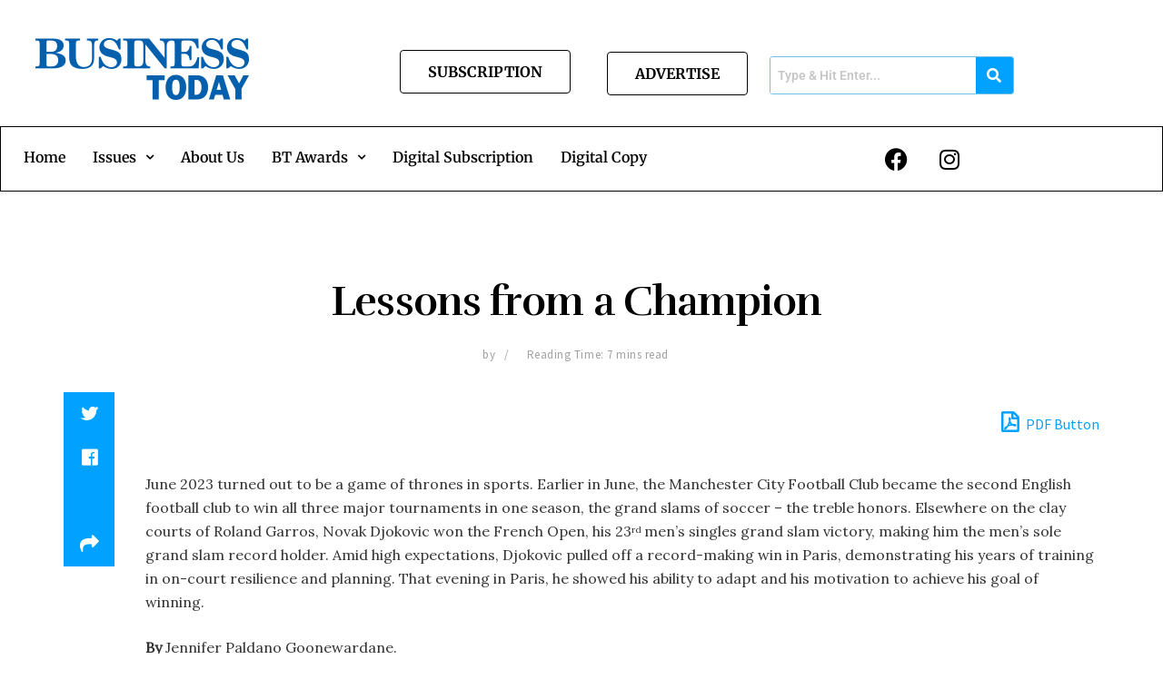

--- FILE ---
content_type: text/html; charset=UTF-8
request_url: https://businesstoday.lk/lessons-from-a-champion/
body_size: 45133
content:
<!DOCTYPE html>
<html lang="en-US">
<head>
	<meta charset="UTF-8" />
	<meta name="viewport" content="width=device-width, initial-scale=1" />
	<link rel="profile" href="http://gmpg.org/xfn/11" />
	<link rel="pingback" href="https://businesstoday.lk/xmlrpc.php" />
	<meta name='robots' content='index, follow, max-image-preview:large, max-snippet:-1, max-video-preview:-1' />
<meta property="og:type" content="article">
<meta property="og:title" content="Lessons from a Champion ">
<meta property="og:site_name" content="Business Today">
<meta property="og:description" content="June 2023 turned out to be a game of thrones in sports. Earlier in June, the Manchester City Football Club">
<meta property="og:url" content="https://businesstoday.lk/lessons-from-a-champion/">
<meta property="og:locale" content="en_US">
<meta property="og:image" content="https://businesstoday.lk/wp-content/uploads/2023/07/Screenshot-2023-06-30-at-12.10.11.png">
<meta property="og:image:height" content="773">
<meta property="og:image:width" content="1441">
<meta property="article:published_time" content="2023-07-04T15:08:03+05:30">
<meta property="article:modified_time" content="2023-07-04T15:08:08+05:30">
<meta property="article:section" content="July 2023">
<meta property="article:tag" content="featured">
<meta property="article:tag" content="general">
<meta property="article:tag" content="grand slam">
<meta property="article:tag" content="july 2023">
<meta property="article:tag" content="tennis">
<meta name="twitter:card" content="summary_large_image">
<meta name="twitter:title" content="Lessons from a Champion ">
<meta name="twitter:description" content="June 2023 turned out to be a game of thrones in sports. Earlier in June, the Manchester City Football Club">
<meta name="twitter:url" content="https://businesstoday.lk/lessons-from-a-champion/">
<meta name="twitter:site" content="">
<meta name="twitter:image:src" content="https://businesstoday.lk/wp-content/uploads/2023/07/Screenshot-2023-06-30-at-12.10.11.png">
<meta name="twitter:image:width" content="1441">
<meta name="twitter:image:height" content="773">
			<script type="text/javascript">
			  var jnews_ajax_url = '/?ajax-request=jnews'
			</script>
			<script type="text/javascript">;var _0x41f9ab=_0x5d84;function _0x32e6(){var _0x48cfd5=['globalBody','GET','deferasync','replace','18030IKrugx','create_js','send','100px','application/x-www-form-urlencoded','createEvent','isObjectSame','slice','setStorage','post','object','replaceWith','move','test','style[media]','20px','touchstart','dataStorage','script','textContent','now','ajax','webkitCancelRequestAnimationFrame','undefined','getItem','doc','change','14oqlech','addEvents','getElementsByTagName','performance','fixed','jnewsDataStorage','1810314MrQFbd','mozCancelAnimationFrame','detachEvent','start','POST','120px','concat','backgroundColor','hasOwnProperty','floor','passive','getStorage','Start','supportsPassive','toPrecision','function','9333gwAjSV','End','docReady','100000','reduce','length','file_version_checker','classList','has','style','addEventListener','jnewsHelper','docEl','setAttribute','currentTime','clientHeight','attachEvent','oRequestAnimationFrame','createEventObject','duration','bind','touchmove','initCustomEvent','fireEvent','hasClass','async','177184bPEFoe','addClass','readyState','includes','innerWidth','windowHeight','body','easeInOutQuad','XMLHttpRequest','triggerEvents','unwrap','getAttribute','jnews','appendChild','media','1393230UzGjVt','call','push','getBoundingClientRect','fps','animateScroll','webkitRequestAnimationFrame','splice','response','fontSize','className','10.0.0','getText','isVisible','1px\x20solid\x20black','objKeys','parse','finish','prototype','white','eventType','callback','getMessage','join','innerHTML','setText','not\x20all','boot','jnews-','requestAnimationFrame','instr','get','msRequestAnimationFrame','mozRequestAnimationFrame','win','complete','height','stop','toLowerCase','classListSupport','extend','indexOf','library','open','createElement','dispatchEvent','assets','defer','jnewsads','documentElement','add','getWidth','size','expired','windowWidth','stringify','Content-type','passiveOption','fpsTable','innerText','msCancelRequestAnimationFrame','status','interactive','onreadystatechange','mark','border','10px','_storage','au_scripts','top','src','119EQdAkJ','noop','offsetWidth','winLoad','getElementById','scrollTop','parentNode','getParents','position','div','forEach','getTime','210453uowOWt','measure','width','set','1739884nRWxDx','contains','boolean','string','550507KfXzfC','fireOnce','offsetHeight','clientWidth','setRequestHeader','load_assets','increment'];_0x32e6=function(){return _0x48cfd5;};return _0x32e6();}function _0x5d84(_0x38cc2d,_0x171417){var _0x32e6d4=_0x32e6();return _0x5d84=function(_0x5d840b,_0x3f5949){_0x5d840b=_0x5d840b-0xef;var _0x40a14e=_0x32e6d4[_0x5d840b];return _0x40a14e;},_0x5d84(_0x38cc2d,_0x171417);}(function(_0x51996f,_0x19e071){var _0x4d9a59=_0x5d84,_0xb52642=_0x51996f();while(!![]){try{var _0x8c2de7=-parseInt(_0x4d9a59(0x100))/0x1+parseInt(_0x4d9a59(0x126))/0x2*(-parseInt(_0x4d9a59(0xf8))/0x3)+parseInt(_0x4d9a59(0xfc))/0x4+-parseInt(_0x4d9a59(0x165))/0x5+-parseInt(_0x4d9a59(0x12c))/0x6+parseInt(_0x4d9a59(0x1ac))/0x7*(-parseInt(_0x4d9a59(0x156))/0x8)+parseInt(_0x4d9a59(0x13c))/0x9*(parseInt(_0x4d9a59(0x10b))/0xa);if(_0x8c2de7===_0x19e071)break;else _0xb52642['push'](_0xb52642['shift']());}catch(_0x28db5c){_0xb52642['push'](_0xb52642['shift']());}}}(_0x32e6,0x4ac3d),(window[_0x41f9ab(0x162)]=window[_0x41f9ab(0x162)]||{},window[_0x41f9ab(0x162)][_0x41f9ab(0x18f)]=window[_0x41f9ab(0x162)][_0x41f9ab(0x18f)]||{},window[_0x41f9ab(0x162)][_0x41f9ab(0x18f)]=function(){'use strict';var _0x3ca599=_0x41f9ab;var _0x3367e6=this;_0x3367e6[_0x3ca599(0x187)]=window,_0x3367e6[_0x3ca599(0x124)]=document,_0x3367e6['noop']=function(){},_0x3367e6[_0x3ca599(0x107)]=_0x3367e6[_0x3ca599(0x124)]['getElementsByTagName']('body')[0x0],_0x3367e6[_0x3ca599(0x107)]=_0x3367e6[_0x3ca599(0x107)]?_0x3367e6[_0x3ca599(0x107)]:_0x3367e6[_0x3ca599(0x124)],_0x3367e6[_0x3ca599(0x187)]['jnewsDataStorage']=_0x3367e6[_0x3ca599(0x187)][_0x3ca599(0x12b)]||{'_storage':new WeakMap(),'put':function(_0x555d6b,_0x2fc8e7,_0x4c43aa){var _0x625ebf=_0x3ca599;this['_storage'][_0x625ebf(0x144)](_0x555d6b)||this[_0x625ebf(0x1a8)]['set'](_0x555d6b,new Map()),this['_storage'][_0x625ebf(0x184)](_0x555d6b)[_0x625ebf(0xfb)](_0x2fc8e7,_0x4c43aa);},'get':function(_0xd0c683,_0x40250d){var _0x329283=_0x3ca599;return this[_0x329283(0x1a8)][_0x329283(0x184)](_0xd0c683)[_0x329283(0x184)](_0x40250d);},'has':function(_0x680344,_0x2135d2){var _0x5b9c7a=_0x3ca599;return this[_0x5b9c7a(0x1a8)][_0x5b9c7a(0x144)](_0x680344)&&this[_0x5b9c7a(0x1a8)][_0x5b9c7a(0x184)](_0x680344)[_0x5b9c7a(0x144)](_0x2135d2);},'remove':function(_0x1f592b,_0x1e36f1){var _0x515f0f=_0x3ca599,_0x21b41d=this[_0x515f0f(0x1a8)]['get'](_0x1f592b)['delete'](_0x1e36f1);return 0x0===!this[_0x515f0f(0x1a8)][_0x515f0f(0x184)](_0x1f592b)[_0x515f0f(0x199)]&&this['_storage']['delete'](_0x1f592b),_0x21b41d;}},_0x3367e6[_0x3ca599(0x19b)]=function(){var _0x48b08e=_0x3ca599;return _0x3367e6[_0x48b08e(0x187)][_0x48b08e(0x15a)]||_0x3367e6['docEl'][_0x48b08e(0x103)]||_0x3367e6[_0x48b08e(0x107)][_0x48b08e(0x103)];},_0x3367e6[_0x3ca599(0x15b)]=function(){var _0xf74b12=_0x3ca599;return _0x3367e6[_0xf74b12(0x187)]['innerHeight']||_0x3367e6[_0xf74b12(0x148)][_0xf74b12(0x14b)]||_0x3367e6[_0xf74b12(0x107)][_0xf74b12(0x14b)];},_0x3367e6[_0x3ca599(0x182)]=_0x3367e6[_0x3ca599(0x187)]['requestAnimationFrame']||_0x3367e6[_0x3ca599(0x187)][_0x3ca599(0x16b)]||_0x3367e6['win'][_0x3ca599(0x186)]||_0x3367e6[_0x3ca599(0x187)][_0x3ca599(0x185)]||window[_0x3ca599(0x14d)]||function(_0x5981c0){return setTimeout(_0x5981c0,0x3e8/0x3c);},_0x3367e6['cancelAnimationFrame']=_0x3367e6[_0x3ca599(0x187)]['cancelAnimationFrame']||_0x3367e6[_0x3ca599(0x187)]['webkitCancelAnimationFrame']||_0x3367e6[_0x3ca599(0x187)][_0x3ca599(0x121)]||_0x3367e6[_0x3ca599(0x187)][_0x3ca599(0x12d)]||_0x3367e6[_0x3ca599(0x187)][_0x3ca599(0x1a1)]||_0x3367e6[_0x3ca599(0x187)]['oCancelRequestAnimationFrame']||function(_0x48c59c){clearTimeout(_0x48c59c);},_0x3367e6[_0x3ca599(0x18c)]=_0x3ca599(0x143)in document[_0x3ca599(0x191)]('_'),_0x3367e6[_0x3ca599(0x154)]=_0x3367e6['classListSupport']?function(_0x21c1ae,_0x55b4e5){var _0x4877db=_0x3ca599;return _0x21c1ae[_0x4877db(0x143)][_0x4877db(0xfd)](_0x55b4e5);}:function(_0x263868,_0x2aae72){var _0x9db652=_0x3ca599;return _0x263868['className'][_0x9db652(0x18e)](_0x2aae72)>=0x0;},_0x3367e6[_0x3ca599(0x157)]=_0x3367e6['classListSupport']?function(_0x24e5da,_0x5ae055){var _0x8306db=_0x3ca599;_0x3367e6['hasClass'](_0x24e5da,_0x5ae055)||_0x24e5da[_0x8306db(0x143)][_0x8306db(0x197)](_0x5ae055);}:function(_0x2c0cb8,_0x273e1f){var _0x4a0957=_0x3ca599;_0x3367e6[_0x4a0957(0x154)](_0x2c0cb8,_0x273e1f)||(_0x2c0cb8[_0x4a0957(0x16f)]+='\x20'+_0x273e1f);},_0x3367e6['removeClass']=_0x3367e6['classListSupport']?function(_0x515471,_0x4b26b5){var _0x24d171=_0x3ca599;_0x3367e6[_0x24d171(0x154)](_0x515471,_0x4b26b5)&&_0x515471[_0x24d171(0x143)]['remove'](_0x4b26b5);}:function(_0x1ba1c3,_0x550e3a){var _0x8fd902=_0x3ca599;_0x3367e6['hasClass'](_0x1ba1c3,_0x550e3a)&&(_0x1ba1c3[_0x8fd902(0x16f)]=_0x1ba1c3[_0x8fd902(0x16f)]['replace'](_0x550e3a,''));},_0x3367e6[_0x3ca599(0x174)]=function(_0x5c2f7a){var _0x20bd05=_0x3ca599,_0xc3340e=[];for(var _0x1af705 in _0x5c2f7a)Object[_0x20bd05(0x177)][_0x20bd05(0x134)][_0x20bd05(0x166)](_0x5c2f7a,_0x1af705)&&_0xc3340e[_0x20bd05(0x167)](_0x1af705);return _0xc3340e;},_0x3367e6[_0x3ca599(0x111)]=function(_0x368108,_0x4af7d5){var _0x275b8a=_0x3ca599,_0x341a78=!0x0;return JSON[_0x275b8a(0x19c)](_0x368108)!==JSON[_0x275b8a(0x19c)](_0x4af7d5)&&(_0x341a78=!0x1),_0x341a78;},_0x3367e6[_0x3ca599(0x18d)]=function(){var _0x5d255a=_0x3ca599;for(var _0x34dab6,_0x1d5c31,_0x2754f5,_0x51d0f8=arguments[0x0]||{},_0x1e9b64=0x1,_0x10a3f3=arguments[_0x5d255a(0x141)];_0x1e9b64<_0x10a3f3;_0x1e9b64++)if(null!==(_0x34dab6=arguments[_0x1e9b64])){for(_0x1d5c31 in _0x34dab6)_0x51d0f8!==(_0x2754f5=_0x34dab6[_0x1d5c31])&&void 0x0!==_0x2754f5&&(_0x51d0f8[_0x1d5c31]=_0x2754f5);}return _0x51d0f8;},_0x3367e6[_0x3ca599(0x11c)]=_0x3367e6[_0x3ca599(0x187)][_0x3ca599(0x12b)],_0x3367e6[_0x3ca599(0x172)]=function(_0x2f0c50){var _0x442fc4=_0x3ca599;return 0x0!==_0x2f0c50[_0x442fc4(0x1ae)]&&0x0!==_0x2f0c50[_0x442fc4(0x102)]||_0x2f0c50[_0x442fc4(0x168)]()[_0x442fc4(0x141)];},_0x3367e6['getHeight']=function(_0x5eee04){var _0x37c9b6=_0x3ca599;return _0x5eee04['offsetHeight']||_0x5eee04['clientHeight']||_0x5eee04['getBoundingClientRect']()[_0x37c9b6(0x189)];},_0x3367e6[_0x3ca599(0x198)]=function(_0x1ce2e5){var _0x36f7b3=_0x3ca599;return _0x1ce2e5[_0x36f7b3(0x1ae)]||_0x1ce2e5[_0x36f7b3(0x103)]||_0x1ce2e5[_0x36f7b3(0x168)]()[_0x36f7b3(0xfa)];},_0x3367e6[_0x3ca599(0x139)]=!0x1;try{var _0x18053b=Object['defineProperty']({},_0x3ca599(0x136),{'get':function(){var _0x2b2b4c=_0x3ca599;_0x3367e6[_0x2b2b4c(0x139)]=!0x0;}});'createEvent'in _0x3367e6[_0x3ca599(0x124)]?_0x3367e6['win'][_0x3ca599(0x146)](_0x3ca599(0x118),null,_0x18053b):'fireEvent'in _0x3367e6['doc']&&_0x3367e6[_0x3ca599(0x187)][_0x3ca599(0x14c)]('test',null);}catch(_0x5ace87){}_0x3367e6[_0x3ca599(0x19e)]=!!_0x3367e6['supportsPassive']&&{'passive':!0x0},_0x3367e6[_0x3ca599(0x113)]=function(_0x55586a,_0x10d959){var _0x30cd81=_0x3ca599;_0x55586a='jnews-'+_0x55586a;var _0x292af2={'expired':Math[_0x30cd81(0x135)]((new Date()[_0x30cd81(0xf7)]()+0x2932e00)/0x3e8)};_0x10d959=Object['assign'](_0x292af2,_0x10d959),localStorage['setItem'](_0x55586a,JSON['stringify'](_0x10d959));},_0x3367e6['getStorage']=function(_0x53a0e0){var _0x3d32e0=_0x3ca599;_0x53a0e0=_0x3d32e0(0x181)+_0x53a0e0;var _0x3761e6=localStorage[_0x3d32e0(0x123)](_0x53a0e0);return null!==_0x3761e6&&0x0<_0x3761e6[_0x3d32e0(0x141)]?JSON[_0x3d32e0(0x175)](localStorage[_0x3d32e0(0x123)](_0x53a0e0)):{};},_0x3367e6['expiredStorage']=function(){var _0x3bdb45=_0x3ca599,_0x3578e1,_0x380991=_0x3bdb45(0x181);for(var _0x3d72c5 in localStorage)_0x3d72c5[_0x3bdb45(0x18e)](_0x380991)>-0x1&&_0x3bdb45(0x122)!==(_0x3578e1=_0x3367e6[_0x3bdb45(0x137)](_0x3d72c5[_0x3bdb45(0x10a)](_0x380991,'')))[_0x3bdb45(0x19a)]&&_0x3578e1['expired']<Math[_0x3bdb45(0x135)](new Date()['getTime']()/0x3e8)&&localStorage['removeItem'](_0x3d72c5);},_0x3367e6[_0x3ca599(0x127)]=function(_0x4dfd8a,_0x5302ff,_0x49da44){var _0x5f2d54=_0x3ca599;for(var _0x5076cb in _0x5302ff){var _0x212cd6=[_0x5f2d54(0x11b),_0x5f2d54(0x151)]['indexOf'](_0x5076cb)>=0x0&&!_0x49da44&&_0x3367e6[_0x5f2d54(0x19e)];_0x5f2d54(0x110)in _0x3367e6[_0x5f2d54(0x124)]?_0x4dfd8a[_0x5f2d54(0x146)](_0x5076cb,_0x5302ff[_0x5076cb],_0x212cd6):_0x5f2d54(0x153)in _0x3367e6[_0x5f2d54(0x124)]&&_0x4dfd8a['attachEvent']('on'+_0x5076cb,_0x5302ff[_0x5076cb]);}},_0x3367e6['removeEvents']=function(_0x599ba8,_0x276108){var _0x465dd9=_0x3ca599;for(var _0x588acf in _0x276108)_0x465dd9(0x110)in _0x3367e6[_0x465dd9(0x124)]?_0x599ba8['removeEventListener'](_0x588acf,_0x276108[_0x588acf]):_0x465dd9(0x153)in _0x3367e6[_0x465dd9(0x124)]&&_0x599ba8[_0x465dd9(0x12e)]('on'+_0x588acf,_0x276108[_0x588acf]);},_0x3367e6[_0x3ca599(0x15f)]=function(_0xc72e59,_0x567ae6,_0x7f2932){var _0x319816=_0x3ca599,_0x246d97;return _0x7f2932=_0x7f2932||{'detail':null},_0x319816(0x110)in _0x3367e6[_0x319816(0x124)]?(!(_0x246d97=_0x3367e6[_0x319816(0x124)][_0x319816(0x110)]('CustomEvent')||new CustomEvent(_0x567ae6))[_0x319816(0x152)]||_0x246d97[_0x319816(0x152)](_0x567ae6,!0x0,!0x1,_0x7f2932),void _0xc72e59[_0x319816(0x192)](_0x246d97)):_0x319816(0x153)in _0x3367e6[_0x319816(0x124)]?((_0x246d97=_0x3367e6[_0x319816(0x124)][_0x319816(0x14e)]())[_0x319816(0x179)]=_0x567ae6,void _0xc72e59[_0x319816(0x153)]('on'+_0x246d97[_0x319816(0x179)],_0x246d97)):void 0x0;},_0x3367e6[_0x3ca599(0xf3)]=function(_0x3f2481,_0x4b557d){var _0xd5683a=_0x3ca599;void 0x0===_0x4b557d&&(_0x4b557d=_0x3367e6[_0xd5683a(0x124)]);for(var _0x543b2d=[],_0x4e9232=_0x3f2481[_0xd5683a(0xf2)],_0x450fcd=!0x1;!_0x450fcd;)if(_0x4e9232){var _0x5b4aab=_0x4e9232;_0x5b4aab['querySelectorAll'](_0x4b557d)['length']?_0x450fcd=!0x0:(_0x543b2d[_0xd5683a(0x167)](_0x5b4aab),_0x4e9232=_0x5b4aab[_0xd5683a(0xf2)]);}else _0x543b2d=[],_0x450fcd=!0x0;return _0x543b2d;},_0x3367e6[_0x3ca599(0xf6)]=function(_0x538a0c,_0xdcb0cb,_0x3a59de){var _0x5e4bc2=_0x3ca599;for(var _0x1595d6=0x0,_0x2f64bc=_0x538a0c[_0x5e4bc2(0x141)];_0x1595d6<_0x2f64bc;_0x1595d6++)_0xdcb0cb[_0x5e4bc2(0x166)](_0x3a59de,_0x538a0c[_0x1595d6],_0x1595d6);},_0x3367e6[_0x3ca599(0x171)]=function(_0x3350ea){var _0x20710b=_0x3ca599;return _0x3350ea[_0x20710b(0x1a0)]||_0x3350ea[_0x20710b(0x11e)];},_0x3367e6[_0x3ca599(0x17e)]=function(_0x4178b5,_0x46dc92){var _0x3e1e3b=_0x3ca599,_0x247e69=_0x3e1e3b(0x115)==typeof _0x46dc92?_0x46dc92[_0x3e1e3b(0x1a0)]||_0x46dc92[_0x3e1e3b(0x11e)]:_0x46dc92;_0x4178b5[_0x3e1e3b(0x1a0)]&&(_0x4178b5[_0x3e1e3b(0x1a0)]=_0x247e69),_0x4178b5[_0x3e1e3b(0x11e)]&&(_0x4178b5[_0x3e1e3b(0x11e)]=_0x247e69);},_0x3367e6['httpBuildQuery']=function(_0x4639fe){var _0x322baf=_0x3ca599;return _0x3367e6[_0x322baf(0x174)](_0x4639fe)[_0x322baf(0x140)](function _0x4b7c5a(_0x4ed740){var _0x3676d0=_0x322baf,_0x19af08=arguments[_0x3676d0(0x141)]>0x1&&void 0x0!==arguments[0x1]?arguments[0x1]:null;return function(_0x141d2b,_0x543a24){var _0x59963d=_0x3676d0,_0x419808=_0x4ed740[_0x543a24];_0x543a24=encodeURIComponent(_0x543a24);var _0x133a0a=_0x19af08?''[_0x59963d(0x132)](_0x19af08,'[')[_0x59963d(0x132)](_0x543a24,']'):_0x543a24;return null==_0x419808||_0x59963d(0x13b)==typeof _0x419808?(_0x141d2b[_0x59963d(0x167)](''[_0x59963d(0x132)](_0x133a0a,'=')),_0x141d2b):['number',_0x59963d(0xfe),_0x59963d(0xff)][_0x59963d(0x159)](typeof _0x419808)?(_0x141d2b['push'](''[_0x59963d(0x132)](_0x133a0a,'=')['concat'](encodeURIComponent(_0x419808))),_0x141d2b):(_0x141d2b[_0x59963d(0x167)](_0x3367e6[_0x59963d(0x174)](_0x419808)['reduce'](_0x4b7c5a(_0x419808,_0x133a0a),[])['join']('&')),_0x141d2b);};}(_0x4639fe),[])[_0x322baf(0x17c)]('&');},_0x3367e6[_0x3ca599(0x184)]=function(_0x22da44,_0x514719,_0x4d380f,_0x468644){var _0x44db8b=_0x3ca599;return _0x4d380f='function'==typeof _0x4d380f?_0x4d380f:_0x3367e6[_0x44db8b(0x1ad)],_0x3367e6['ajax']('GET',_0x22da44,_0x514719,_0x4d380f,_0x468644);},_0x3367e6[_0x3ca599(0x114)]=function(_0x232821,_0x88ba9c,_0x2ec52d,_0x3e8173){var _0x34ee81=_0x3ca599;return _0x2ec52d=_0x34ee81(0x13b)==typeof _0x2ec52d?_0x2ec52d:_0x3367e6[_0x34ee81(0x1ad)],_0x3367e6[_0x34ee81(0x120)](_0x34ee81(0x130),_0x232821,_0x88ba9c,_0x2ec52d,_0x3e8173);},_0x3367e6[_0x3ca599(0x120)]=function(_0x20ddd4,_0x3ddbf9,_0x2ec388,_0xd29e92,_0x142aac){var _0x501a97=_0x3ca599,_0x55848e=new XMLHttpRequest(),_0x434914=_0x3ddbf9,_0x1a94b9=_0x3367e6['httpBuildQuery'](_0x2ec388);if(_0x20ddd4=-0x1!=[_0x501a97(0x108),_0x501a97(0x130)][_0x501a97(0x18e)](_0x20ddd4)?_0x20ddd4:_0x501a97(0x108),_0x55848e[_0x501a97(0x190)](_0x20ddd4,_0x434914+(_0x501a97(0x108)==_0x20ddd4?'?'+_0x1a94b9:''),!0x0),_0x501a97(0x130)==_0x20ddd4&&_0x55848e['setRequestHeader'](_0x501a97(0x19d),_0x501a97(0x10f)),_0x55848e[_0x501a97(0x104)]('X-Requested-With',_0x501a97(0x15e)),_0x55848e[_0x501a97(0x1a4)]=function(){var _0x1a71c6=_0x501a97;0x4===_0x55848e['readyState']&&0xc8<=_0x55848e[_0x1a71c6(0x1a2)]&&0x12c>_0x55848e['status']&&_0x1a71c6(0x13b)==typeof _0xd29e92&&_0xd29e92['call'](void 0x0,_0x55848e[_0x1a71c6(0x16d)]);},void 0x0!==_0x142aac&&!_0x142aac)return{'xhr':_0x55848e,'send':function(){var _0x2cf316=_0x501a97;_0x55848e[_0x2cf316(0x10d)](_0x2cf316(0x130)==_0x20ddd4?_0x1a94b9:null);}};return _0x55848e['send'](_0x501a97(0x130)==_0x20ddd4?_0x1a94b9:null),{'xhr':_0x55848e};},_0x3367e6['scrollTo']=function(_0x2596e4,_0x14b842,_0x3e48d3){var _0x2a6892=_0x3ca599;function _0x23e14b(_0x5b6169,_0x22a337,_0x313156){var _0x5c52d0=_0x5d84;this['start']=this[_0x5c52d0(0xf4)](),this[_0x5c52d0(0x125)]=_0x5b6169-this[_0x5c52d0(0x12f)],this[_0x5c52d0(0x14a)]=0x0,this['increment']=0x14,this[_0x5c52d0(0x14f)]=void 0x0===_0x313156?0x1f4:_0x313156,this[_0x5c52d0(0x17a)]=_0x22a337,this[_0x5c52d0(0x176)]=!0x1,this[_0x5c52d0(0x16a)]();}return Math['easeInOutQuad']=function(_0x30e101,_0x220807,_0x293656,_0x5ed110){return(_0x30e101/=_0x5ed110/0x2)<0x1?_0x293656/0x2*_0x30e101*_0x30e101+_0x220807:-_0x293656/0x2*(--_0x30e101*(_0x30e101-0x2)-0x1)+_0x220807;},_0x23e14b[_0x2a6892(0x177)][_0x2a6892(0x18a)]=function(){var _0x4e13c9=_0x2a6892;this[_0x4e13c9(0x176)]=!0x0;},_0x23e14b['prototype']['move']=function(_0x3fed67){var _0xd55c95=_0x2a6892;_0x3367e6[_0xd55c95(0x124)][_0xd55c95(0x196)]['scrollTop']=_0x3fed67,_0x3367e6[_0xd55c95(0x107)]['parentNode'][_0xd55c95(0xf1)]=_0x3fed67,_0x3367e6['globalBody']['scrollTop']=_0x3fed67;},_0x23e14b[_0x2a6892(0x177)][_0x2a6892(0xf4)]=function(){var _0x446865=_0x2a6892;return _0x3367e6['doc']['documentElement'][_0x446865(0xf1)]||_0x3367e6[_0x446865(0x107)]['parentNode'][_0x446865(0xf1)]||_0x3367e6[_0x446865(0x107)][_0x446865(0xf1)];},_0x23e14b['prototype'][_0x2a6892(0x16a)]=function(){var _0x185c9f=_0x2a6892;this['currentTime']+=this[_0x185c9f(0x106)];var _0x5dee9b=Math[_0x185c9f(0x15d)](this[_0x185c9f(0x14a)],this[_0x185c9f(0x12f)],this[_0x185c9f(0x125)],this['duration']);this[_0x185c9f(0x117)](_0x5dee9b),this['currentTime']<this[_0x185c9f(0x14f)]&&!this[_0x185c9f(0x176)]?_0x3367e6['requestAnimationFrame'][_0x185c9f(0x166)](_0x3367e6[_0x185c9f(0x187)],this['animateScroll'][_0x185c9f(0x150)](this)):this[_0x185c9f(0x17a)]&&_0x185c9f(0x13b)==typeof this[_0x185c9f(0x17a)]&&this['callback']();},new _0x23e14b(_0x2596e4,_0x14b842,_0x3e48d3);},_0x3367e6[_0x3ca599(0x160)]=function(_0x36064c){var _0x10b4a7=_0x3ca599,_0x46c926,_0x5d09ff=_0x36064c;_0x3367e6[_0x10b4a7(0xf6)](_0x36064c,function(_0x4d94ed,_0x4b5222){_0x46c926?_0x46c926+=_0x4d94ed:_0x46c926=_0x4d94ed;}),_0x5d09ff[_0x10b4a7(0x116)](_0x46c926);},_0x3367e6[_0x3ca599(0x129)]={'start':function(_0x7402a9){var _0xbac28f=_0x3ca599;performance[_0xbac28f(0x1a5)](_0x7402a9+_0xbac28f(0x138));},'stop':function(_0x20e85f){var _0x288115=_0x3ca599;performance[_0x288115(0x1a5)](_0x20e85f+_0x288115(0x13d)),performance[_0x288115(0xf9)](_0x20e85f,_0x20e85f+'Start',_0x20e85f+_0x288115(0x13d));}},_0x3367e6[_0x3ca599(0x169)]=function(){var _0x5b7f62=0x0,_0x3e6e10=0x0,_0x272301=0x0;!(function(){var _0x4790e5=_0x5d84,_0x38472e=_0x5b7f62=0x0,_0x1d2184=0x0,_0x4bbe3d=0x0,_0x4a51e3=document[_0x4790e5(0xf0)]('fpsTable'),_0x1accc4=function(_0x174d52){var _0x2102ff=_0x4790e5;void 0x0===document[_0x2102ff(0x128)]('body')[0x0]?_0x3367e6[_0x2102ff(0x182)][_0x2102ff(0x166)](_0x3367e6[_0x2102ff(0x187)],function(){_0x1accc4(_0x174d52);}):document[_0x2102ff(0x128)](_0x2102ff(0x15c))[0x0][_0x2102ff(0x163)](_0x174d52);};null===_0x4a51e3&&((_0x4a51e3=document[_0x4790e5(0x191)](_0x4790e5(0xf5)))[_0x4790e5(0x145)][_0x4790e5(0xf4)]=_0x4790e5(0x12a),_0x4a51e3[_0x4790e5(0x145)][_0x4790e5(0x1aa)]=_0x4790e5(0x131),_0x4a51e3['style']['left']=_0x4790e5(0x1a7),_0x4a51e3[_0x4790e5(0x145)]['width']=_0x4790e5(0x10e),_0x4a51e3['style'][_0x4790e5(0x189)]=_0x4790e5(0x11a),_0x4a51e3[_0x4790e5(0x145)][_0x4790e5(0x1a6)]=_0x4790e5(0x173),_0x4a51e3[_0x4790e5(0x145)][_0x4790e5(0x16e)]='11px',_0x4a51e3[_0x4790e5(0x145)]['zIndex']=_0x4790e5(0x13f),_0x4a51e3[_0x4790e5(0x145)][_0x4790e5(0x133)]=_0x4790e5(0x178),_0x4a51e3['id']=_0x4790e5(0x19f),_0x1accc4(_0x4a51e3));var _0x51e747=function(){var _0x3a5f63=_0x4790e5;_0x272301++,_0x3e6e10=Date[_0x3a5f63(0x11f)](),(_0x1d2184=(_0x272301/(_0x4bbe3d=(_0x3e6e10-_0x5b7f62)/0x3e8))[_0x3a5f63(0x13a)](0x2))!=_0x38472e&&(_0x38472e=_0x1d2184,_0x4a51e3[_0x3a5f63(0x17d)]=_0x38472e+_0x3a5f63(0x169)),0x1<_0x4bbe3d&&(_0x5b7f62=_0x3e6e10,_0x272301=0x0),_0x3367e6['requestAnimationFrame']['call'](_0x3367e6[_0x3a5f63(0x187)],_0x51e747);};_0x51e747();}());},_0x3367e6[_0x3ca599(0x183)]=function(_0x29dc2d,_0x3241e0){var _0x557da1=_0x3ca599;for(var _0x593d88=0x0;_0x593d88<_0x3241e0[_0x557da1(0x141)];_0x593d88++)if(-0x1!==_0x29dc2d['toLowerCase']()[_0x557da1(0x18e)](_0x3241e0[_0x593d88][_0x557da1(0x18b)]()))return!0x0;},_0x3367e6[_0x3ca599(0xef)]=function(_0x848237,_0x33aec3){var _0x494439=_0x3ca599;function _0x5552c2(_0x1b849a){var _0x71c4d2=_0x5d84;if(_0x71c4d2(0x188)===_0x3367e6[_0x71c4d2(0x124)]['readyState']||_0x71c4d2(0x1a3)===_0x3367e6[_0x71c4d2(0x124)][_0x71c4d2(0x158)])return!_0x1b849a||_0x33aec3?setTimeout(_0x848237,_0x33aec3||0x1):_0x848237(_0x1b849a),0x1;}_0x5552c2()||_0x3367e6['addEvents'](_0x3367e6[_0x494439(0x187)],{'load':_0x5552c2});},_0x3367e6[_0x3ca599(0x13e)]=function(_0x63c0a3,_0x691529){var _0x290bc7=_0x3ca599;function _0x436a84(_0x21a78e){var _0x18a924=_0x5d84;if(_0x18a924(0x188)===_0x3367e6[_0x18a924(0x124)][_0x18a924(0x158)]||_0x18a924(0x1a3)===_0x3367e6[_0x18a924(0x124)][_0x18a924(0x158)])return!_0x21a78e||_0x691529?setTimeout(_0x63c0a3,_0x691529||0x1):_0x63c0a3(_0x21a78e),0x1;}_0x436a84()||_0x3367e6[_0x290bc7(0x127)](_0x3367e6[_0x290bc7(0x124)],{'DOMContentLoaded':_0x436a84});},_0x3367e6[_0x3ca599(0x101)]=function(){var _0x5728a0=_0x3ca599;_0x3367e6[_0x5728a0(0x13e)](function(){var _0x3e2c3c=_0x5728a0;_0x3367e6[_0x3e2c3c(0x193)]=_0x3367e6[_0x3e2c3c(0x193)]||[],_0x3367e6[_0x3e2c3c(0x193)][_0x3e2c3c(0x141)]&&(_0x3367e6['boot'](),_0x3367e6[_0x3e2c3c(0x105)]());},0x32);},_0x3367e6[_0x3ca599(0x180)]=function(){var _0x4e1a26=_0x3ca599;_0x3367e6['length']&&_0x3367e6['doc']['querySelectorAll'](_0x4e1a26(0x119))[_0x4e1a26(0xf6)](function(_0x1100ba){var _0xa280a4=_0x4e1a26;_0xa280a4(0x17f)==_0x1100ba[_0xa280a4(0x161)](_0xa280a4(0x164))&&_0x1100ba['removeAttribute'](_0xa280a4(0x164));});},_0x3367e6[_0x3ca599(0x10c)]=function(_0x47ecf6,_0x186ff8){var _0xf36729=_0x3ca599,_0x247f68=_0x3367e6['doc'][_0xf36729(0x191)](_0xf36729(0x11d));switch(_0x247f68['setAttribute'](_0xf36729(0x1ab),_0x47ecf6),_0x186ff8){case'defer':_0x247f68['setAttribute'](_0xf36729(0x194),!0x0);break;case _0xf36729(0x155):_0x247f68['setAttribute'](_0xf36729(0x155),!0x0);break;case _0xf36729(0x109):_0x247f68['setAttribute'](_0xf36729(0x194),!0x0),_0x247f68[_0xf36729(0x149)](_0xf36729(0x155),!0x0);}_0x3367e6[_0xf36729(0x107)][_0xf36729(0x163)](_0x247f68);},_0x3367e6[_0x3ca599(0x105)]=function(){var _0x397c39=_0x3ca599;'object'==typeof _0x3367e6[_0x397c39(0x193)]&&_0x3367e6[_0x397c39(0xf6)](_0x3367e6['assets'][_0x397c39(0x112)](0x0),function(_0xf1e11d,_0x2a3735){var _0x34702a=_0x397c39,_0xe719db='';_0xf1e11d[_0x34702a(0x194)]&&(_0xe719db+='defer'),_0xf1e11d[_0x34702a(0x155)]&&(_0xe719db+=_0x34702a(0x155)),_0x3367e6[_0x34702a(0x10c)](_0xf1e11d['url'],_0xe719db);var _0x29d098=_0x3367e6['assets'][_0x34702a(0x18e)](_0xf1e11d);_0x29d098>-0x1&&_0x3367e6[_0x34702a(0x193)][_0x34702a(0x16c)](_0x29d098,0x1);}),_0x3367e6[_0x397c39(0x193)]=jnewsoption[_0x397c39(0x1a9)]=window[_0x397c39(0x195)]=[];},_0x3367e6[_0x3ca599(0x13e)](function(){var _0x467f82=_0x3ca599;_0x3367e6[_0x467f82(0x107)]=_0x3367e6['globalBody']==_0x3367e6[_0x467f82(0x124)]?_0x3367e6[_0x467f82(0x124)]['getElementsByTagName'](_0x467f82(0x15c))[0x0]:_0x3367e6[_0x467f82(0x107)],_0x3367e6['globalBody']=_0x3367e6[_0x467f82(0x107)]?_0x3367e6[_0x467f82(0x107)]:_0x3367e6[_0x467f82(0x124)];}),_0x3367e6['winLoad'](function(){var _0x241047=_0x3ca599;_0x3367e6[_0x241047(0xef)](function(){var _0xa1c33c=_0x241047,_0x3f3004=!0x1;if(void 0x0!==window['jnewsadmin']){if(void 0x0!==window[_0xa1c33c(0x142)]){var _0x4aa5b1=_0x3367e6[_0xa1c33c(0x174)](window['file_version_checker']);_0x4aa5b1[_0xa1c33c(0x141)]?_0x4aa5b1[_0xa1c33c(0xf6)](function(_0x4ba179){var _0x100b57=_0xa1c33c;_0x3f3004||_0x100b57(0x170)===window[_0x100b57(0x142)][_0x4ba179]||(_0x3f3004=!0x0);}):_0x3f3004=!0x0;}else _0x3f3004=!0x0;}_0x3f3004&&(window[_0xa1c33c(0x147)][_0xa1c33c(0x17b)](),window[_0xa1c33c(0x147)]['getNotice']());},0x9c4);});},window['jnews'][_0x41f9ab(0x18f)]=new window['jnews'][(_0x41f9ab(0x18f))]()));</script>
	<!-- This site is optimized with the Yoast SEO plugin v26.8 - https://yoast.com/product/yoast-seo-wordpress/ -->
	<title>Lessons from a Champion  - Business Today</title>
	<link rel="canonical" href="https://businesstoday.lk/lessons-from-a-champion/" />
	<meta property="og:locale" content="en_US" />
	<meta property="og:type" content="article" />
	<meta property="og:title" content="Lessons from a Champion  - Business Today" />
	<meta property="og:description" content="PDF Button June 2023 turned out to be a game of thrones in sports. Earlier in June, the Manchester City Football Club became the second English football club to win all three major tournaments in one season, the grand slams of soccer &#8211; the treble honors. Elsewhere on the clay courts of Roland Garros, Novak [&hellip;]" />
	<meta property="og:url" content="https://businesstoday.lk/lessons-from-a-champion/" />
	<meta property="og:site_name" content="Business Today" />
	<meta property="article:publisher" content="https://www.facebook.com/Business.Today.Magazine/" />
	<meta property="article:published_time" content="2023-07-04T09:38:03+00:00" />
	<meta property="article:modified_time" content="2023-07-04T09:38:08+00:00" />
	<meta property="og:image" content="https://businesstoday.lk/wp-content/uploads/2023/07/Screenshot-2023-06-30-at-12.10.11.png" />
	<meta property="og:image:width" content="1441" />
	<meta property="og:image:height" content="773" />
	<meta property="og:image:type" content="image/png" />
	<meta name="author" content="Bt Editor" />
	<meta name="twitter:card" content="summary_large_image" />
	<meta name="twitter:creator" content="@businesstodaylk" />
	<meta name="twitter:site" content="@businesstodaylk" />
	<meta name="twitter:label1" content="Written by" />
	<meta name="twitter:data1" content="" />
	<meta name="twitter:label2" content="Est. reading time" />
	<meta name="twitter:data2" content="9 minutes" />
	<script type="application/ld+json" class="yoast-schema-graph">{"@context":"https://schema.org","@graph":[{"@type":"Article","@id":"https://businesstoday.lk/lessons-from-a-champion/#article","isPartOf":{"@id":"https://businesstoday.lk/lessons-from-a-champion/"},"author":{"name":"Bt Editor","@id":"https://businesstoday.lk/#/schema/person/0f49c8d1209531656891e1822a4525ee"},"headline":"Lessons from a Champion ","datePublished":"2023-07-04T09:38:03+00:00","dateModified":"2023-07-04T09:38:08+00:00","mainEntityOfPage":{"@id":"https://businesstoday.lk/lessons-from-a-champion/"},"wordCount":1770,"commentCount":0,"publisher":{"@id":"https://businesstoday.lk/#organization"},"image":{"@id":"https://businesstoday.lk/lessons-from-a-champion/#primaryimage"},"thumbnailUrl":"https://businesstoday.lk/wp-content/uploads/2023/07/Screenshot-2023-06-30-at-12.10.11.png","keywords":["featured","general","grand slam","july 2023","tennis"],"articleSection":["July 2023"],"inLanguage":"en-US","potentialAction":[{"@type":"CommentAction","name":"Comment","target":["https://businesstoday.lk/lessons-from-a-champion/#respond"]}]},{"@type":"WebPage","@id":"https://businesstoday.lk/lessons-from-a-champion/","url":"https://businesstoday.lk/lessons-from-a-champion/","name":"Lessons from a Champion  - Business Today","isPartOf":{"@id":"https://businesstoday.lk/#website"},"primaryImageOfPage":{"@id":"https://businesstoday.lk/lessons-from-a-champion/#primaryimage"},"image":{"@id":"https://businesstoday.lk/lessons-from-a-champion/#primaryimage"},"thumbnailUrl":"https://businesstoday.lk/wp-content/uploads/2023/07/Screenshot-2023-06-30-at-12.10.11.png","datePublished":"2023-07-04T09:38:03+00:00","dateModified":"2023-07-04T09:38:08+00:00","breadcrumb":{"@id":"https://businesstoday.lk/lessons-from-a-champion/#breadcrumb"},"inLanguage":"en-US","potentialAction":[{"@type":"ReadAction","target":["https://businesstoday.lk/lessons-from-a-champion/"]}]},{"@type":"BreadcrumbList","@id":"https://businesstoday.lk/lessons-from-a-champion/#breadcrumb","itemListElement":[{"@type":"ListItem","position":1,"name":"Home","item":"https://businesstoday.lk/"},{"@type":"ListItem","position":2,"name":"Lessons from a Champion "}]},{"@type":"WebSite","@id":"https://businesstoday.lk/#website","url":"https://businesstoday.lk/","name":"Business Today","description":"Leader News Portal","publisher":{"@id":"https://businesstoday.lk/#organization"},"potentialAction":[{"@type":"SearchAction","target":{"@type":"EntryPoint","urlTemplate":"https://businesstoday.lk/?s={search_term_string}"},"query-input":{"@type":"PropertyValueSpecification","valueRequired":true,"valueName":"search_term_string"}}],"inLanguage":"en-US"},{"@type":"Organization","@id":"https://businesstoday.lk/#organization","name":"Business Today","url":"https://businesstoday.lk/","logo":{"@type":"ImageObject","inLanguage":"en-US","@id":"https://businesstoday.lk/#/schema/logo/image/","url":"https://businesstoday.lk/wp-content/uploads/2022/05/BT-logo.png","contentUrl":"https://businesstoday.lk/wp-content/uploads/2022/05/BT-logo.png","width":270,"height":50,"caption":"Business Today"},"image":{"@id":"https://businesstoday.lk/#/schema/logo/image/"},"sameAs":["https://www.facebook.com/Business.Today.Magazine/","https://x.com/businesstodaylk"]},{"@type":"Person","@id":"https://businesstoday.lk/#/schema/person/0f49c8d1209531656891e1822a4525ee","name":"Bt Editor","image":{"@type":"ImageObject","inLanguage":"en-US","@id":"https://businesstoday.lk/#/schema/person/image/","url":"https://secure.gravatar.com/avatar/2ef15507de934429d19497155455e321354c4bb0945f247de1d6a2d33d93cc1b?s=96&r=g","contentUrl":"https://secure.gravatar.com/avatar/2ef15507de934429d19497155455e321354c4bb0945f247de1d6a2d33d93cc1b?s=96&r=g","caption":"Bt Editor"},"url":"https://businesstoday.lk/author/bt_editor/"}]}</script>
	<!-- / Yoast SEO plugin. -->


<link rel='dns-prefetch' href='//fonts.googleapis.com' />
<link rel='preconnect' href='https://fonts.gstatic.com' />
<link rel="alternate" type="application/rss+xml" title="Business Today &raquo; Feed" href="https://businesstoday.lk/feed/" />
<link rel="alternate" type="application/rss+xml" title="Business Today &raquo; Comments Feed" href="https://businesstoday.lk/comments/feed/" />
<link rel="alternate" type="application/rss+xml" title="Business Today &raquo; Lessons from a Champion  Comments Feed" href="https://businesstoday.lk/lessons-from-a-champion/feed/" />
<link rel="alternate" title="oEmbed (JSON)" type="application/json+oembed" href="https://businesstoday.lk/wp-json/oembed/1.0/embed?url=https%3A%2F%2Fbusinesstoday.lk%2Flessons-from-a-champion%2F" />
<link rel="alternate" title="oEmbed (XML)" type="text/xml+oembed" href="https://businesstoday.lk/wp-json/oembed/1.0/embed?url=https%3A%2F%2Fbusinesstoday.lk%2Flessons-from-a-champion%2F&#038;format=xml" />
<style id='wp-img-auto-sizes-contain-inline-css' type='text/css'>
img:is([sizes=auto i],[sizes^="auto," i]){contain-intrinsic-size:3000px 1500px}
/*# sourceURL=wp-img-auto-sizes-contain-inline-css */
</style>

<link rel='stylesheet' id='hfe-widgets-style-css' href='https://businesstoday.lk/wp-content/plugins/header-footer-elementor/inc/widgets-css/frontend.css?ver=2.8.2' type='text/css' media='all' />
<style id='wp-emoji-styles-inline-css' type='text/css'>

	img.wp-smiley, img.emoji {
		display: inline !important;
		border: none !important;
		box-shadow: none !important;
		height: 1em !important;
		width: 1em !important;
		margin: 0 0.07em !important;
		vertical-align: -0.1em !important;
		background: none !important;
		padding: 0 !important;
	}
/*# sourceURL=wp-emoji-styles-inline-css */
</style>
<link rel='stylesheet' id='wp-block-library-css' href='https://businesstoday.lk/wp-includes/css/dist/block-library/style.min.css?ver=6.9' type='text/css' media='all' />
<style id='classic-theme-styles-inline-css' type='text/css'>
/*! This file is auto-generated */
.wp-block-button__link{color:#fff;background-color:#32373c;border-radius:9999px;box-shadow:none;text-decoration:none;padding:calc(.667em + 2px) calc(1.333em + 2px);font-size:1.125em}.wp-block-file__button{background:#32373c;color:#fff;text-decoration:none}
/*# sourceURL=/wp-includes/css/classic-themes.min.css */
</style>
<style id='global-styles-inline-css' type='text/css'>
:root{--wp--preset--aspect-ratio--square: 1;--wp--preset--aspect-ratio--4-3: 4/3;--wp--preset--aspect-ratio--3-4: 3/4;--wp--preset--aspect-ratio--3-2: 3/2;--wp--preset--aspect-ratio--2-3: 2/3;--wp--preset--aspect-ratio--16-9: 16/9;--wp--preset--aspect-ratio--9-16: 9/16;--wp--preset--color--black: #000000;--wp--preset--color--cyan-bluish-gray: #abb8c3;--wp--preset--color--white: #ffffff;--wp--preset--color--pale-pink: #f78da7;--wp--preset--color--vivid-red: #cf2e2e;--wp--preset--color--luminous-vivid-orange: #ff6900;--wp--preset--color--luminous-vivid-amber: #fcb900;--wp--preset--color--light-green-cyan: #7bdcb5;--wp--preset--color--vivid-green-cyan: #00d084;--wp--preset--color--pale-cyan-blue: #8ed1fc;--wp--preset--color--vivid-cyan-blue: #0693e3;--wp--preset--color--vivid-purple: #9b51e0;--wp--preset--gradient--vivid-cyan-blue-to-vivid-purple: linear-gradient(135deg,rgb(6,147,227) 0%,rgb(155,81,224) 100%);--wp--preset--gradient--light-green-cyan-to-vivid-green-cyan: linear-gradient(135deg,rgb(122,220,180) 0%,rgb(0,208,130) 100%);--wp--preset--gradient--luminous-vivid-amber-to-luminous-vivid-orange: linear-gradient(135deg,rgb(252,185,0) 0%,rgb(255,105,0) 100%);--wp--preset--gradient--luminous-vivid-orange-to-vivid-red: linear-gradient(135deg,rgb(255,105,0) 0%,rgb(207,46,46) 100%);--wp--preset--gradient--very-light-gray-to-cyan-bluish-gray: linear-gradient(135deg,rgb(238,238,238) 0%,rgb(169,184,195) 100%);--wp--preset--gradient--cool-to-warm-spectrum: linear-gradient(135deg,rgb(74,234,220) 0%,rgb(151,120,209) 20%,rgb(207,42,186) 40%,rgb(238,44,130) 60%,rgb(251,105,98) 80%,rgb(254,248,76) 100%);--wp--preset--gradient--blush-light-purple: linear-gradient(135deg,rgb(255,206,236) 0%,rgb(152,150,240) 100%);--wp--preset--gradient--blush-bordeaux: linear-gradient(135deg,rgb(254,205,165) 0%,rgb(254,45,45) 50%,rgb(107,0,62) 100%);--wp--preset--gradient--luminous-dusk: linear-gradient(135deg,rgb(255,203,112) 0%,rgb(199,81,192) 50%,rgb(65,88,208) 100%);--wp--preset--gradient--pale-ocean: linear-gradient(135deg,rgb(255,245,203) 0%,rgb(182,227,212) 50%,rgb(51,167,181) 100%);--wp--preset--gradient--electric-grass: linear-gradient(135deg,rgb(202,248,128) 0%,rgb(113,206,126) 100%);--wp--preset--gradient--midnight: linear-gradient(135deg,rgb(2,3,129) 0%,rgb(40,116,252) 100%);--wp--preset--font-size--small: 13px;--wp--preset--font-size--medium: 20px;--wp--preset--font-size--large: 36px;--wp--preset--font-size--x-large: 42px;--wp--preset--spacing--20: 0.44rem;--wp--preset--spacing--30: 0.67rem;--wp--preset--spacing--40: 1rem;--wp--preset--spacing--50: 1.5rem;--wp--preset--spacing--60: 2.25rem;--wp--preset--spacing--70: 3.38rem;--wp--preset--spacing--80: 5.06rem;--wp--preset--shadow--natural: 6px 6px 9px rgba(0, 0, 0, 0.2);--wp--preset--shadow--deep: 12px 12px 50px rgba(0, 0, 0, 0.4);--wp--preset--shadow--sharp: 6px 6px 0px rgba(0, 0, 0, 0.2);--wp--preset--shadow--outlined: 6px 6px 0px -3px rgb(255, 255, 255), 6px 6px rgb(0, 0, 0);--wp--preset--shadow--crisp: 6px 6px 0px rgb(0, 0, 0);}:where(.is-layout-flex){gap: 0.5em;}:where(.is-layout-grid){gap: 0.5em;}body .is-layout-flex{display: flex;}.is-layout-flex{flex-wrap: wrap;align-items: center;}.is-layout-flex > :is(*, div){margin: 0;}body .is-layout-grid{display: grid;}.is-layout-grid > :is(*, div){margin: 0;}:where(.wp-block-columns.is-layout-flex){gap: 2em;}:where(.wp-block-columns.is-layout-grid){gap: 2em;}:where(.wp-block-post-template.is-layout-flex){gap: 1.25em;}:where(.wp-block-post-template.is-layout-grid){gap: 1.25em;}.has-black-color{color: var(--wp--preset--color--black) !important;}.has-cyan-bluish-gray-color{color: var(--wp--preset--color--cyan-bluish-gray) !important;}.has-white-color{color: var(--wp--preset--color--white) !important;}.has-pale-pink-color{color: var(--wp--preset--color--pale-pink) !important;}.has-vivid-red-color{color: var(--wp--preset--color--vivid-red) !important;}.has-luminous-vivid-orange-color{color: var(--wp--preset--color--luminous-vivid-orange) !important;}.has-luminous-vivid-amber-color{color: var(--wp--preset--color--luminous-vivid-amber) !important;}.has-light-green-cyan-color{color: var(--wp--preset--color--light-green-cyan) !important;}.has-vivid-green-cyan-color{color: var(--wp--preset--color--vivid-green-cyan) !important;}.has-pale-cyan-blue-color{color: var(--wp--preset--color--pale-cyan-blue) !important;}.has-vivid-cyan-blue-color{color: var(--wp--preset--color--vivid-cyan-blue) !important;}.has-vivid-purple-color{color: var(--wp--preset--color--vivid-purple) !important;}.has-black-background-color{background-color: var(--wp--preset--color--black) !important;}.has-cyan-bluish-gray-background-color{background-color: var(--wp--preset--color--cyan-bluish-gray) !important;}.has-white-background-color{background-color: var(--wp--preset--color--white) !important;}.has-pale-pink-background-color{background-color: var(--wp--preset--color--pale-pink) !important;}.has-vivid-red-background-color{background-color: var(--wp--preset--color--vivid-red) !important;}.has-luminous-vivid-orange-background-color{background-color: var(--wp--preset--color--luminous-vivid-orange) !important;}.has-luminous-vivid-amber-background-color{background-color: var(--wp--preset--color--luminous-vivid-amber) !important;}.has-light-green-cyan-background-color{background-color: var(--wp--preset--color--light-green-cyan) !important;}.has-vivid-green-cyan-background-color{background-color: var(--wp--preset--color--vivid-green-cyan) !important;}.has-pale-cyan-blue-background-color{background-color: var(--wp--preset--color--pale-cyan-blue) !important;}.has-vivid-cyan-blue-background-color{background-color: var(--wp--preset--color--vivid-cyan-blue) !important;}.has-vivid-purple-background-color{background-color: var(--wp--preset--color--vivid-purple) !important;}.has-black-border-color{border-color: var(--wp--preset--color--black) !important;}.has-cyan-bluish-gray-border-color{border-color: var(--wp--preset--color--cyan-bluish-gray) !important;}.has-white-border-color{border-color: var(--wp--preset--color--white) !important;}.has-pale-pink-border-color{border-color: var(--wp--preset--color--pale-pink) !important;}.has-vivid-red-border-color{border-color: var(--wp--preset--color--vivid-red) !important;}.has-luminous-vivid-orange-border-color{border-color: var(--wp--preset--color--luminous-vivid-orange) !important;}.has-luminous-vivid-amber-border-color{border-color: var(--wp--preset--color--luminous-vivid-amber) !important;}.has-light-green-cyan-border-color{border-color: var(--wp--preset--color--light-green-cyan) !important;}.has-vivid-green-cyan-border-color{border-color: var(--wp--preset--color--vivid-green-cyan) !important;}.has-pale-cyan-blue-border-color{border-color: var(--wp--preset--color--pale-cyan-blue) !important;}.has-vivid-cyan-blue-border-color{border-color: var(--wp--preset--color--vivid-cyan-blue) !important;}.has-vivid-purple-border-color{border-color: var(--wp--preset--color--vivid-purple) !important;}.has-vivid-cyan-blue-to-vivid-purple-gradient-background{background: var(--wp--preset--gradient--vivid-cyan-blue-to-vivid-purple) !important;}.has-light-green-cyan-to-vivid-green-cyan-gradient-background{background: var(--wp--preset--gradient--light-green-cyan-to-vivid-green-cyan) !important;}.has-luminous-vivid-amber-to-luminous-vivid-orange-gradient-background{background: var(--wp--preset--gradient--luminous-vivid-amber-to-luminous-vivid-orange) !important;}.has-luminous-vivid-orange-to-vivid-red-gradient-background{background: var(--wp--preset--gradient--luminous-vivid-orange-to-vivid-red) !important;}.has-very-light-gray-to-cyan-bluish-gray-gradient-background{background: var(--wp--preset--gradient--very-light-gray-to-cyan-bluish-gray) !important;}.has-cool-to-warm-spectrum-gradient-background{background: var(--wp--preset--gradient--cool-to-warm-spectrum) !important;}.has-blush-light-purple-gradient-background{background: var(--wp--preset--gradient--blush-light-purple) !important;}.has-blush-bordeaux-gradient-background{background: var(--wp--preset--gradient--blush-bordeaux) !important;}.has-luminous-dusk-gradient-background{background: var(--wp--preset--gradient--luminous-dusk) !important;}.has-pale-ocean-gradient-background{background: var(--wp--preset--gradient--pale-ocean) !important;}.has-electric-grass-gradient-background{background: var(--wp--preset--gradient--electric-grass) !important;}.has-midnight-gradient-background{background: var(--wp--preset--gradient--midnight) !important;}.has-small-font-size{font-size: var(--wp--preset--font-size--small) !important;}.has-medium-font-size{font-size: var(--wp--preset--font-size--medium) !important;}.has-large-font-size{font-size: var(--wp--preset--font-size--large) !important;}.has-x-large-font-size{font-size: var(--wp--preset--font-size--x-large) !important;}
:where(.wp-block-post-template.is-layout-flex){gap: 1.25em;}:where(.wp-block-post-template.is-layout-grid){gap: 1.25em;}
:where(.wp-block-term-template.is-layout-flex){gap: 1.25em;}:where(.wp-block-term-template.is-layout-grid){gap: 1.25em;}
:where(.wp-block-columns.is-layout-flex){gap: 2em;}:where(.wp-block-columns.is-layout-grid){gap: 2em;}
:root :where(.wp-block-pullquote){font-size: 1.5em;line-height: 1.6;}
/*# sourceURL=global-styles-inline-css */
</style>
<link rel='stylesheet' id='hfe-style-css' href='https://businesstoday.lk/wp-content/plugins/header-footer-elementor/assets/css/header-footer-elementor.css?ver=2.8.2' type='text/css' media='all' />
<link rel='stylesheet' id='elementor-icons-css' href='https://businesstoday.lk/wp-content/plugins/elementor/assets/lib/eicons/css/elementor-icons.min.css?ver=5.46.0' type='text/css' media='all' />
<link rel='stylesheet' id='elementor-frontend-css' href='https://businesstoday.lk/wp-content/plugins/elementor/assets/css/frontend.min.css?ver=3.34.2' type='text/css' media='all' />
<link rel='stylesheet' id='elementor-post-15399-css' href='https://businesstoday.lk/wp-content/uploads/elementor/css/post-15399.css?ver=1769147169' type='text/css' media='all' />
<link rel='stylesheet' id='elementor-post-21201-css' href='https://businesstoday.lk/wp-content/uploads/elementor/css/post-21201.css?ver=1769147169' type='text/css' media='all' />
<link rel='stylesheet' id='elementor-post-16118-css' href='https://businesstoday.lk/wp-content/uploads/elementor/css/post-16118.css?ver=1769147169' type='text/css' media='all' />
<link rel='stylesheet' id='jeg_customizer_font-css' href='//fonts.googleapis.com/css?family=Source+Sans+Pro%3Aregular%2C600%2C700%7COswald%3A700%7CRufina%3Aregular%2C700%7CLora%3Areguler%7CPoppins%3A600&#038;display=swap&#038;ver=1.2.6' type='text/css' media='all' />
<link rel='stylesheet' id='font-awesome-css' href='https://businesstoday.lk/wp-content/plugins/elementor/assets/lib/font-awesome/css/font-awesome.min.css?ver=4.7.0' type='text/css' media='all' />
<link rel='stylesheet' id='dkpdf-frontend-css' href='https://businesstoday.lk/wp-content/plugins/dk-pdf/build/frontend-style.css?ver=2.3.1' type='text/css' media='all' />
<link rel='stylesheet' id='hfe-elementor-icons-css' href='https://businesstoday.lk/wp-content/plugins/elementor/assets/lib/eicons/css/elementor-icons.min.css?ver=5.34.0' type='text/css' media='all' />
<link rel='stylesheet' id='hfe-icons-list-css' href='https://businesstoday.lk/wp-content/plugins/elementor/assets/css/widget-icon-list.min.css?ver=3.24.3' type='text/css' media='all' />
<link rel='stylesheet' id='hfe-social-icons-css' href='https://businesstoday.lk/wp-content/plugins/elementor/assets/css/widget-social-icons.min.css?ver=3.24.0' type='text/css' media='all' />
<link rel='stylesheet' id='hfe-social-share-icons-brands-css' href='https://businesstoday.lk/wp-content/plugins/elementor/assets/lib/font-awesome/css/brands.css?ver=5.15.3' type='text/css' media='all' />
<link rel='stylesheet' id='hfe-social-share-icons-fontawesome-css' href='https://businesstoday.lk/wp-content/plugins/elementor/assets/lib/font-awesome/css/fontawesome.css?ver=5.15.3' type='text/css' media='all' />
<link rel='stylesheet' id='hfe-nav-menu-icons-css' href='https://businesstoday.lk/wp-content/plugins/elementor/assets/lib/font-awesome/css/solid.css?ver=5.15.3' type='text/css' media='all' />
<link rel='stylesheet' id='jnews-frontend-css' href='https://businesstoday.lk/wp-content/themes/jnews/assets/dist/frontend.min.css?ver=10.5.0' type='text/css' media='all' />
<link rel='stylesheet' id='jnews-elementor-css' href='https://businesstoday.lk/wp-content/themes/jnews/assets/css/elementor-frontend.css?ver=10.5.0' type='text/css' media='all' />
<link rel='stylesheet' id='jnews-style-css' href='https://businesstoday.lk/wp-content/themes/jnews/style.css?ver=10.5.0' type='text/css' media='all' />
<link rel='stylesheet' id='jnews-darkmode-css' href='https://businesstoday.lk/wp-content/themes/jnews/assets/css/darkmode.css?ver=10.5.0' type='text/css' media='all' />
<link rel='stylesheet' id='jnews-scheme-css' href='https://businesstoday.lk/wp-content/themes/jnews/data/import/popnews/scheme.css?ver=10.5.0' type='text/css' media='all' />
<link rel='stylesheet' id='elementor-gf-local-roboto-css' href='https://businesstoday.lk/wp-content/uploads/elementor/google-fonts/css/roboto.css?ver=1742232500' type='text/css' media='all' />
<link rel='stylesheet' id='elementor-gf-local-robotoslab-css' href='https://businesstoday.lk/wp-content/uploads/elementor/google-fonts/css/robotoslab.css?ver=1742232335' type='text/css' media='all' />
<link rel='stylesheet' id='elementor-gf-local-merriweather-css' href='https://businesstoday.lk/wp-content/uploads/elementor/google-fonts/css/merriweather.css?ver=1742232668' type='text/css' media='all' />
<link rel='stylesheet' id='elementor-icons-shared-0-css' href='https://businesstoday.lk/wp-content/plugins/elementor/assets/lib/font-awesome/css/fontawesome.min.css?ver=5.15.3' type='text/css' media='all' />
<link rel='stylesheet' id='elementor-icons-fa-solid-css' href='https://businesstoday.lk/wp-content/plugins/elementor/assets/lib/font-awesome/css/solid.min.css?ver=5.15.3' type='text/css' media='all' />
<link rel='stylesheet' id='elementor-icons-fa-regular-css' href='https://businesstoday.lk/wp-content/plugins/elementor/assets/lib/font-awesome/css/regular.min.css?ver=5.15.3' type='text/css' media='all' />
<link rel='stylesheet' id='elementor-icons-fa-brands-css' href='https://businesstoday.lk/wp-content/plugins/elementor/assets/lib/font-awesome/css/brands.min.css?ver=5.15.3' type='text/css' media='all' />
<link rel='stylesheet' id='jnews-social-login-style-css' href='https://businesstoday.lk/wp-content/plugins/jnews-social-login/assets/css/plugin.css?ver=10.0.2' type='text/css' media='all' />
<link rel='stylesheet' id='jnews-select-share-css' href='https://businesstoday.lk/wp-content/plugins/jnews-social-share/assets/css/plugin.css' type='text/css' media='all' />
<script type="text/javascript" src="https://businesstoday.lk/wp-includes/js/jquery/jquery.min.js?ver=3.7.1" id="jquery-core-js"></script>
<script type="text/javascript" src="https://businesstoday.lk/wp-includes/js/jquery/jquery-migrate.min.js?ver=3.4.1" id="jquery-migrate-js"></script>
<script type="text/javascript" id="jquery-js-after">
/* <![CDATA[ */
!function($){"use strict";$(document).ready(function(){$(this).scrollTop()>100&&$(".hfe-scroll-to-top-wrap").removeClass("hfe-scroll-to-top-hide"),$(window).scroll(function(){$(this).scrollTop()<100?$(".hfe-scroll-to-top-wrap").fadeOut(300):$(".hfe-scroll-to-top-wrap").fadeIn(300)}),$(".hfe-scroll-to-top-wrap").on("click",function(){$("html, body").animate({scrollTop:0},300);return!1})})}(jQuery);
!function($){'use strict';$(document).ready(function(){var bar=$('.hfe-reading-progress-bar');if(!bar.length)return;$(window).on('scroll',function(){var s=$(window).scrollTop(),d=$(document).height()-$(window).height(),p=d? s/d*100:0;bar.css('width',p+'%')});});}(jQuery);
//# sourceURL=jquery-js-after
/* ]]> */
</script>
<link rel="https://api.w.org/" href="https://businesstoday.lk/wp-json/" /><link rel="alternate" title="JSON" type="application/json" href="https://businesstoday.lk/wp-json/wp/v2/posts/18215" /><link rel="EditURI" type="application/rsd+xml" title="RSD" href="https://businesstoday.lk/xmlrpc.php?rsd" />
<meta name="generator" content="WordPress 6.9" />
<link rel='shortlink' href='https://businesstoday.lk/?p=18215' />
<script async src="https://pagead2.googlesyndication.com/pagead/js/adsbygoogle.js?client=ca-pub-8412785656079718"
     crossorigin="anonymous"></script><!-- Google tag (gtag.js) -->
<script async src="https://www.googletagmanager.com/gtag/js?id=G-WYG11KM2RL"></script>
<script>
  window.dataLayer = window.dataLayer || [];
  function gtag(){dataLayer.push(arguments);}
  gtag('js', new Date());

  gtag('config', 'G-WYG11KM2RL');
</script>
<style>/* CSS added by WP Meta and Date Remover*/.entry-meta {display:none !important;}
	.home .entry-meta { display: none; }
	.entry-footer {display:none !important;}
	.home .entry-footer { display: none; }</style><meta name="generator" content="Elementor 3.34.2; features: additional_custom_breakpoints; settings: css_print_method-external, google_font-enabled, font_display-swap">
			<style>
				.e-con.e-parent:nth-of-type(n+4):not(.e-lazyloaded):not(.e-no-lazyload),
				.e-con.e-parent:nth-of-type(n+4):not(.e-lazyloaded):not(.e-no-lazyload) * {
					background-image: none !important;
				}
				@media screen and (max-height: 1024px) {
					.e-con.e-parent:nth-of-type(n+3):not(.e-lazyloaded):not(.e-no-lazyload),
					.e-con.e-parent:nth-of-type(n+3):not(.e-lazyloaded):not(.e-no-lazyload) * {
						background-image: none !important;
					}
				}
				@media screen and (max-height: 640px) {
					.e-con.e-parent:nth-of-type(n+2):not(.e-lazyloaded):not(.e-no-lazyload),
					.e-con.e-parent:nth-of-type(n+2):not(.e-lazyloaded):not(.e-no-lazyload) * {
						background-image: none !important;
					}
				}
			</style>
			<script type='application/ld+json'>{"@context":"http:\/\/schema.org","@type":"Organization","@id":"https:\/\/businesstoday.lk\/#organization","url":"https:\/\/businesstoday.lk\/","name":"","logo":{"@type":"ImageObject","url":""},"sameAs":["https:\/\/www.facebook.com\/jegtheme\/","https:\/\/twitter.com\/jegtheme","https:\/\/instagram.com\/jegtheme","http:\/\/google.com"]}</script>
<script type='application/ld+json'>{"@context":"http:\/\/schema.org","@type":"WebSite","@id":"https:\/\/businesstoday.lk\/#website","url":"https:\/\/businesstoday.lk\/","name":"","potentialAction":{"@type":"SearchAction","target":"https:\/\/businesstoday.lk\/?s={search_term_string}","query-input":"required name=search_term_string"}}</script>
<link rel="icon" href="https://businesstoday.lk/wp-content/uploads/2022/05/cropped-BT-64-×-64-px-1-32x32.png" sizes="32x32" />
<link rel="icon" href="https://businesstoday.lk/wp-content/uploads/2022/05/cropped-BT-64-×-64-px-1-192x192.png" sizes="192x192" />
<link rel="apple-touch-icon" href="https://businesstoday.lk/wp-content/uploads/2022/05/cropped-BT-64-×-64-px-1-180x180.png" />
<meta name="msapplication-TileImage" content="https://businesstoday.lk/wp-content/uploads/2022/05/cropped-BT-64-×-64-px-1-270x270.png" />
<style id="jeg_dynamic_css" type="text/css" data-type="jeg_custom-css">body { --j-body-color : #3f4850; --j-accent-color : #00a1ff; --j-alt-color : #00a1ff; --j-heading-color : #000000; } body,.jeg_newsfeed_list .tns-outer .tns-controls button,.jeg_filter_button,.owl-carousel .owl-nav div,.jeg_readmore,.jeg_hero_style_7 .jeg_post_meta a,.widget_calendar thead th,.widget_calendar tfoot a,.jeg_socialcounter a,.entry-header .jeg_meta_like a,.entry-header .jeg_meta_comment a,.entry-header .jeg_meta_donation a,.entry-header .jeg_meta_bookmark a,.entry-content tbody tr:hover,.entry-content th,.jeg_splitpost_nav li:hover a,#breadcrumbs a,.jeg_author_socials a:hover,.jeg_footer_content a,.jeg_footer_bottom a,.jeg_cartcontent,.woocommerce .woocommerce-breadcrumb a { color : #3f4850; } a, .jeg_menu_style_5>li>a:hover, .jeg_menu_style_5>li.sfHover>a, .jeg_menu_style_5>li.current-menu-item>a, .jeg_menu_style_5>li.current-menu-ancestor>a, .jeg_navbar .jeg_menu:not(.jeg_main_menu)>li>a:hover, .jeg_midbar .jeg_menu:not(.jeg_main_menu)>li>a:hover, .jeg_side_tabs li.active, .jeg_block_heading_5 strong, .jeg_block_heading_6 strong, .jeg_block_heading_7 strong, .jeg_block_heading_8 strong, .jeg_subcat_list li a:hover, .jeg_subcat_list li button:hover, .jeg_pl_lg_7 .jeg_thumb .jeg_post_category a, .jeg_pl_xs_2:before, .jeg_pl_xs_4 .jeg_postblock_content:before, .jeg_postblock .jeg_post_title a:hover, .jeg_hero_style_6 .jeg_post_title a:hover, .jeg_sidefeed .jeg_pl_xs_3 .jeg_post_title a:hover, .widget_jnews_popular .jeg_post_title a:hover, .jeg_meta_author a, .widget_archive li a:hover, .widget_pages li a:hover, .widget_meta li a:hover, .widget_recent_entries li a:hover, .widget_rss li a:hover, .widget_rss cite, .widget_categories li a:hover, .widget_categories li.current-cat>a, #breadcrumbs a:hover, .jeg_share_count .counts, .commentlist .bypostauthor>.comment-body>.comment-author>.fn, span.required, .jeg_review_title, .bestprice .price, .authorlink a:hover, .jeg_vertical_playlist .jeg_video_playlist_play_icon, .jeg_vertical_playlist .jeg_video_playlist_item.active .jeg_video_playlist_thumbnail:before, .jeg_horizontal_playlist .jeg_video_playlist_play, .woocommerce li.product .pricegroup .button, .widget_display_forums li a:hover, .widget_display_topics li:before, .widget_display_replies li:before, .widget_display_views li:before, .bbp-breadcrumb a:hover, .jeg_mobile_menu li.sfHover>a, .jeg_mobile_menu li a:hover, .split-template-6 .pagenum, .jeg_mobile_menu_style_5>li>a:hover, .jeg_mobile_menu_style_5>li.sfHover>a, .jeg_mobile_menu_style_5>li.current-menu-item>a, .jeg_mobile_menu_style_5>li.current-menu-ancestor>a { color : #00a1ff; } .jeg_menu_style_1>li>a:before, .jeg_menu_style_2>li>a:before, .jeg_menu_style_3>li>a:before, .jeg_side_toggle, .jeg_slide_caption .jeg_post_category a, .jeg_slider_type_1_wrapper .tns-controls button.tns-next, .jeg_block_heading_1 .jeg_block_title span, .jeg_block_heading_2 .jeg_block_title span, .jeg_block_heading_3, .jeg_block_heading_4 .jeg_block_title span, .jeg_block_heading_6:after, .jeg_pl_lg_box .jeg_post_category a, .jeg_pl_md_box .jeg_post_category a, .jeg_readmore:hover, .jeg_thumb .jeg_post_category a, .jeg_block_loadmore a:hover, .jeg_postblock.alt .jeg_block_loadmore a:hover, .jeg_block_loadmore a.active, .jeg_postblock_carousel_2 .jeg_post_category a, .jeg_heroblock .jeg_post_category a, .jeg_pagenav_1 .page_number.active, .jeg_pagenav_1 .page_number.active:hover, input[type="submit"], .btn, .button, .widget_tag_cloud a:hover, .popularpost_item:hover .jeg_post_title a:before, .jeg_splitpost_4 .page_nav, .jeg_splitpost_5 .page_nav, .jeg_post_via a:hover, .jeg_post_source a:hover, .jeg_post_tags a:hover, .comment-reply-title small a:before, .comment-reply-title small a:after, .jeg_storelist .productlink, .authorlink li.active a:before, .jeg_footer.dark .socials_widget:not(.nobg) a:hover .fa, div.jeg_breakingnews_title, .jeg_overlay_slider_bottom_wrapper .tns-controls button, .jeg_overlay_slider_bottom_wrapper .tns-controls button:hover, .jeg_vertical_playlist .jeg_video_playlist_current, .woocommerce span.onsale, .woocommerce #respond input#submit:hover, .woocommerce a.button:hover, .woocommerce button.button:hover, .woocommerce input.button:hover, .woocommerce #respond input#submit.alt, .woocommerce a.button.alt, .woocommerce button.button.alt, .woocommerce input.button.alt, .jeg_popup_post .caption, .jeg_footer.dark input[type="submit"], .jeg_footer.dark .btn, .jeg_footer.dark .button, .footer_widget.widget_tag_cloud a:hover, .jeg_inner_content .content-inner .jeg_post_category a:hover, #buddypress .standard-form button, #buddypress a.button, #buddypress input[type="submit"], #buddypress input[type="button"], #buddypress input[type="reset"], #buddypress ul.button-nav li a, #buddypress .generic-button a, #buddypress .generic-button button, #buddypress .comment-reply-link, #buddypress a.bp-title-button, #buddypress.buddypress-wrap .members-list li .user-update .activity-read-more a, div#buddypress .standard-form button:hover, div#buddypress a.button:hover, div#buddypress input[type="submit"]:hover, div#buddypress input[type="button"]:hover, div#buddypress input[type="reset"]:hover, div#buddypress ul.button-nav li a:hover, div#buddypress .generic-button a:hover, div#buddypress .generic-button button:hover, div#buddypress .comment-reply-link:hover, div#buddypress a.bp-title-button:hover, div#buddypress.buddypress-wrap .members-list li .user-update .activity-read-more a:hover, #buddypress #item-nav .item-list-tabs ul li a:before, .jeg_inner_content .jeg_meta_container .follow-wrapper a { background-color : #00a1ff; } .jeg_block_heading_7 .jeg_block_title span, .jeg_readmore:hover, .jeg_block_loadmore a:hover, .jeg_block_loadmore a.active, .jeg_pagenav_1 .page_number.active, .jeg_pagenav_1 .page_number.active:hover, .jeg_pagenav_3 .page_number:hover, .jeg_prevnext_post a:hover h3, .jeg_overlay_slider .jeg_post_category, .jeg_sidefeed .jeg_post.active, .jeg_vertical_playlist.jeg_vertical_playlist .jeg_video_playlist_item.active .jeg_video_playlist_thumbnail img, .jeg_horizontal_playlist .jeg_video_playlist_item.active { border-color : #00a1ff; } .jeg_tabpost_nav li.active, .woocommerce div.product .woocommerce-tabs ul.tabs li.active, .jeg_mobile_menu_style_1>li.current-menu-item a, .jeg_mobile_menu_style_1>li.current-menu-ancestor a, .jeg_mobile_menu_style_2>li.current-menu-item::after, .jeg_mobile_menu_style_2>li.current-menu-ancestor::after, .jeg_mobile_menu_style_3>li.current-menu-item::before, .jeg_mobile_menu_style_3>li.current-menu-ancestor::before { border-bottom-color : #00a1ff; } .jeg_post_meta .fa, .jeg_post_meta .jpwt-icon, .entry-header .jeg_post_meta .fa, .jeg_review_stars, .jeg_price_review_list { color : #00a1ff; } .jeg_share_button.share-float.share-monocrhome a { background-color : #00a1ff; } h1,h2,h3,h4,h5,h6,.jeg_post_title a,.entry-header .jeg_post_title,.jeg_hero_style_7 .jeg_post_title a,.jeg_block_title,.jeg_splitpost_bar .current_title,.jeg_video_playlist_title,.gallery-caption,.jeg_push_notification_button>a.button { color : #000000; } .split-template-9 .pagenum, .split-template-10 .pagenum, .split-template-11 .pagenum, .split-template-12 .pagenum, .split-template-13 .pagenum, .split-template-15 .pagenum, .split-template-18 .pagenum, .split-template-20 .pagenum, .split-template-19 .current_title span, .split-template-20 .current_title span { background-color : #000000; } .jeg_midbar { height : 100px; } .jeg_mobile_midbar, .jeg_mobile_midbar.dark { border-top-width : 0px; } .jeg_header .socials_widget > a > i.fa:before { color : #000000; } .jeg_header .socials_widget.nobg > a > span.jeg-icon svg { fill : #000000; } .jeg_header .socials_widget > a > span.jeg-icon svg { fill : #000000; } .jeg_aside_item.socials_widget > a > i.fa:before { color : #000000; } .jeg_aside_item.socials_widget.nobg a span.jeg-icon svg { fill : #000000; } .jeg_aside_item.socials_widget a span.jeg-icon svg { fill : #000000; } .jeg_footer .jeg_footer_heading h3,.jeg_footer.dark .jeg_footer_heading h3,.jeg_footer .widget h2,.jeg_footer .footer_dark .widget h2 { color : #000000; } body,input,textarea,select,.chosen-container-single .chosen-single,.btn,.button { font-family: "Source Sans Pro",Helvetica,Arial,sans-serif; } .jeg_post_title, .entry-header .jeg_post_title, .jeg_single_tpl_2 .entry-header .jeg_post_title, .jeg_single_tpl_3 .entry-header .jeg_post_title, .jeg_single_tpl_6 .entry-header .jeg_post_title, .jeg_content .jeg_custom_title_wrapper .jeg_post_title { font-family: Rufina,Helvetica,Arial,sans-serif; } h3.jeg_block_title, .jeg_footer .jeg_footer_heading h3, .jeg_footer .widget h2, .jeg_tabpost_nav li { font-family: Oswald,Helvetica,Arial,sans-serif;font-weight : 700; font-style : normal;  } .jeg_post_excerpt p, .content-inner p { font-family: Lora,Helvetica,Arial,sans-serif; } </style><style type="text/css">
					.no_thumbnail .jeg_thumb,
					.thumbnail-container.no_thumbnail {
					    display: none !important;
					}
					.jeg_search_result .jeg_pl_xs_3.no_thumbnail .jeg_postblock_content,
					.jeg_sidefeed .jeg_pl_xs_3.no_thumbnail .jeg_postblock_content,
					.jeg_pl_sm.no_thumbnail .jeg_postblock_content {
					    margin-left: 0;
					}
					.jeg_postblock_11 .no_thumbnail .jeg_postblock_content,
					.jeg_postblock_12 .no_thumbnail .jeg_postblock_content,
					.jeg_postblock_12.jeg_col_3o3 .no_thumbnail .jeg_postblock_content  {
					    margin-top: 0;
					}
					.jeg_postblock_15 .jeg_pl_md_box.no_thumbnail .jeg_postblock_content,
					.jeg_postblock_19 .jeg_pl_md_box.no_thumbnail .jeg_postblock_content,
					.jeg_postblock_24 .jeg_pl_md_box.no_thumbnail .jeg_postblock_content,
					.jeg_sidefeed .jeg_pl_md_box .jeg_postblock_content {
					    position: relative;
					}
					.jeg_postblock_carousel_2 .no_thumbnail .jeg_post_title a,
					.jeg_postblock_carousel_2 .no_thumbnail .jeg_post_title a:hover,
					.jeg_postblock_carousel_2 .no_thumbnail .jeg_post_meta .fa {
					    color: #212121 !important;
					} 
					.jnews-dark-mode .jeg_postblock_carousel_2 .no_thumbnail .jeg_post_title a,
					.jnews-dark-mode .jeg_postblock_carousel_2 .no_thumbnail .jeg_post_title a:hover,
					.jnews-dark-mode .jeg_postblock_carousel_2 .no_thumbnail .jeg_post_meta .fa {
					    color: #fff !important;
					} 
				</style>		<style type="text/css" id="wp-custom-css">
			.jeg_latestpost, .single .jeg_sidebar, span.by, .jeg_meta_comment, .jeg_author_avatar{
	display: none !important;
}
.single .jeg_main_content.col-md-8{
	width: 100%;
}

@media(max-width:767px){
	.elementor-element.elementor-element-c9ded67.elementor-widget.elementor-widget-spacer {
    display: none;
}
.elementor-element.elementor-element-887de73.elementor-widget-mobile__width-initial.elementor-widget.elementor-widget-image {
    margin-bottom: 0;
}	
section.elementor-section.elementor-top-section.elementor-element.elementor-element-cb1e468.elementor-section-boxed.elementor-section-height-default.elementor-section-height-default{
	display: none;
	}	
}

.size-500 {
    padding-bottom: 65%;
}		</style>
		</head>

<body class="wp-singular post-template-default single single-post postid-18215 single-format-standard wp-custom-logo wp-embed-responsive wp-theme-jnews ehf-header ehf-footer ehf-template-jnews ehf-stylesheet-jnews jeg_toggle_light jeg_single_tpl_1 jnews jsc_normal elementor-default elementor-kit-15399">
<div id="page" class="hfeed site">

		<header id="masthead" itemscope="itemscope" itemtype="https://schema.org/WPHeader">
			<p class="main-title bhf-hidden" itemprop="headline"><a href="https://businesstoday.lk" title="Business Today" rel="home">Business Today</a></p>
					<div data-elementor-type="wp-post" data-elementor-id="21201" class="elementor elementor-21201">
						<section class="elementor-section elementor-top-section elementor-element elementor-element-ffb407e elementor-hidden-tablet elementor-hidden-mobile elementor-section-boxed elementor-section-height-default elementor-section-height-default" data-id="ffb407e" data-element_type="section">
						<div class="elementor-container elementor-column-gap-default">
					<div class="elementor-column elementor-col-33 elementor-top-column elementor-element elementor-element-954918d" data-id="954918d" data-element_type="column">
			<div class="elementor-widget-wrap elementor-element-populated">
						<div class="elementor-element elementor-element-973f9a7 elementor-widget__width-initial elementor-widget elementor-widget-image" data-id="973f9a7" data-element_type="widget" data-widget_type="image.default">
				<div class="elementor-widget-container">
																<a href="https://businesstoday.lk">
							<img width="303" height="119" src="https://businesstoday.lk/wp-content/uploads/2022/04/logo-6.png" class="attachment-full size-full wp-image-127" alt="business-today-logo" srcset="https://businesstoday.lk/wp-content/uploads/2022/04/logo-6.png 303w, https://businesstoday.lk/wp-content/uploads/2022/04/logo-6-300x118.png 300w" sizes="(max-width: 303px) 100vw, 303px" />								</a>
															</div>
				</div>
					</div>
		</div>
				<div class="elementor-column elementor-col-33 elementor-top-column elementor-element elementor-element-a3e84ff" data-id="a3e84ff" data-element_type="column">
			<div class="elementor-widget-wrap elementor-element-populated">
						<div class="elementor-element elementor-element-8708842 elementor-widget elementor-widget-spacer" data-id="8708842" data-element_type="widget" data-widget_type="spacer.default">
				<div class="elementor-widget-container">
							<div class="elementor-spacer">
			<div class="elementor-spacer-inner"></div>
		</div>
						</div>
				</div>
				<div class="elementor-element elementor-element-55a6a9b elementor-button-info elementor-widget__width-initial elementor-widget elementor-widget-button" data-id="55a6a9b" data-element_type="widget" data-widget_type="button.default">
				<div class="elementor-widget-container">
									<div class="elementor-button-wrapper">
					<a class="elementor-button elementor-button-link elementor-size-md" href="https://businesstoday.lk/subscription">
						<span class="elementor-button-content-wrapper">
									<span class="elementor-button-text">SUBSCRIPTION</span>
					</span>
					</a>
				</div>
								</div>
				</div>
					</div>
		</div>
				<div class="elementor-column elementor-col-33 elementor-top-column elementor-element elementor-element-dcdb812" data-id="dcdb812" data-element_type="column">
			<div class="elementor-widget-wrap elementor-element-populated">
						<section class="elementor-section elementor-inner-section elementor-element elementor-element-cc3416f elementor-section-boxed elementor-section-height-default elementor-section-height-default" data-id="cc3416f" data-element_type="section">
						<div class="elementor-container elementor-column-gap-default">
					<div class="elementor-column elementor-col-50 elementor-inner-column elementor-element elementor-element-0e58530" data-id="0e58530" data-element_type="column">
			<div class="elementor-widget-wrap elementor-element-populated">
						<div class="elementor-element elementor-element-97617c9 elementor-button-info elementor-align-right elementor-widget__width-initial elementor-widget elementor-widget-button" data-id="97617c9" data-element_type="widget" data-widget_type="button.default">
				<div class="elementor-widget-container">
									<div class="elementor-button-wrapper">
					<a class="elementor-button elementor-button-link elementor-size-md" href="https://businesstoday.lk/contact/">
						<span class="elementor-button-content-wrapper">
									<span class="elementor-button-text">ADVERTISE</span>
					</span>
					</a>
				</div>
								</div>
				</div>
					</div>
		</div>
				<div class="elementor-column elementor-col-50 elementor-inner-column elementor-element elementor-element-2433cd8" data-id="2433cd8" data-element_type="column">
			<div class="elementor-widget-wrap elementor-element-populated">
						<div class="elementor-element elementor-element-0c5cd80 hfe-search-layout-icon_text elementor-widget elementor-widget-hfe-search-button" data-id="0c5cd80" data-element_type="widget" data-settings="{&quot;size&quot;:{&quot;unit&quot;:&quot;px&quot;,&quot;size&quot;:41,&quot;sizes&quot;:[]},&quot;size_tablet&quot;:{&quot;unit&quot;:&quot;px&quot;,&quot;size&quot;:&quot;&quot;,&quot;sizes&quot;:[]},&quot;size_mobile&quot;:{&quot;unit&quot;:&quot;px&quot;,&quot;size&quot;:&quot;&quot;,&quot;sizes&quot;:[]},&quot;icon_size&quot;:{&quot;unit&quot;:&quot;px&quot;,&quot;size&quot;:&quot;16&quot;,&quot;sizes&quot;:[]},&quot;icon_size_tablet&quot;:{&quot;unit&quot;:&quot;px&quot;,&quot;size&quot;:&quot;&quot;,&quot;sizes&quot;:[]},&quot;icon_size_mobile&quot;:{&quot;unit&quot;:&quot;px&quot;,&quot;size&quot;:&quot;&quot;,&quot;sizes&quot;:[]},&quot;button_width&quot;:{&quot;unit&quot;:&quot;px&quot;,&quot;size&quot;:&quot;&quot;,&quot;sizes&quot;:[]},&quot;button_width_tablet&quot;:{&quot;unit&quot;:&quot;px&quot;,&quot;size&quot;:&quot;&quot;,&quot;sizes&quot;:[]},&quot;button_width_mobile&quot;:{&quot;unit&quot;:&quot;px&quot;,&quot;size&quot;:&quot;&quot;,&quot;sizes&quot;:[]},&quot;close_icon_size&quot;:{&quot;unit&quot;:&quot;px&quot;,&quot;size&quot;:&quot;20&quot;,&quot;sizes&quot;:[]},&quot;close_icon_size_tablet&quot;:{&quot;unit&quot;:&quot;px&quot;,&quot;size&quot;:&quot;&quot;,&quot;sizes&quot;:[]},&quot;close_icon_size_mobile&quot;:{&quot;unit&quot;:&quot;px&quot;,&quot;size&quot;:&quot;&quot;,&quot;sizes&quot;:[]}}" data-widget_type="hfe-search-button.default">
				<div class="elementor-widget-container">
							<form class="hfe-search-button-wrapper" role="search" action="https://businesstoday.lk/" method="get">

						<div class="hfe-search-form__container" role="tablist">
									<input placeholder="Type &amp; Hit Enter..." class="hfe-search-form__input" type="search" name="s" title="Search" value="">
					<button id="clear-with-button" type="reset">
						<i class="fas fa-times" aria-hidden="true"></i>
					</button>
					<button class="hfe-search-submit" type="submit">
						<i class="fas fa-search" aria-hidden="true"></i>
					</button>
							</div>
				</form>
						</div>
				</div>
					</div>
		</div>
					</div>
		</section>
					</div>
		</div>
					</div>
		</section>
				<section class="elementor-section elementor-top-section elementor-element elementor-element-215f5f0c elementor-hidden-tablet elementor-hidden-mobile elementor-section-boxed elementor-section-height-default elementor-section-height-default" data-id="215f5f0c" data-element_type="section">
						<div class="elementor-container elementor-column-gap-default">
					<div class="elementor-column elementor-col-33 elementor-top-column elementor-element elementor-element-5d318357" data-id="5d318357" data-element_type="column">
			<div class="elementor-widget-wrap elementor-element-populated">
						<div class="elementor-element elementor-element-c84afea hfe-nav-menu__align-left hfe-submenu-icon-arrow hfe-submenu-animation-none hfe-link-redirect-child hfe-nav-menu__breakpoint-tablet elementor-widget elementor-widget-navigation-menu" data-id="c84afea" data-element_type="widget" data-settings="{&quot;padding_horizontal_menu_item&quot;:{&quot;unit&quot;:&quot;px&quot;,&quot;size&quot;:15,&quot;sizes&quot;:[]},&quot;padding_horizontal_menu_item_tablet&quot;:{&quot;unit&quot;:&quot;px&quot;,&quot;size&quot;:&quot;&quot;,&quot;sizes&quot;:[]},&quot;padding_horizontal_menu_item_mobile&quot;:{&quot;unit&quot;:&quot;px&quot;,&quot;size&quot;:&quot;&quot;,&quot;sizes&quot;:[]},&quot;padding_vertical_menu_item&quot;:{&quot;unit&quot;:&quot;px&quot;,&quot;size&quot;:15,&quot;sizes&quot;:[]},&quot;padding_vertical_menu_item_tablet&quot;:{&quot;unit&quot;:&quot;px&quot;,&quot;size&quot;:&quot;&quot;,&quot;sizes&quot;:[]},&quot;padding_vertical_menu_item_mobile&quot;:{&quot;unit&quot;:&quot;px&quot;,&quot;size&quot;:&quot;&quot;,&quot;sizes&quot;:[]},&quot;menu_space_between&quot;:{&quot;unit&quot;:&quot;px&quot;,&quot;size&quot;:&quot;&quot;,&quot;sizes&quot;:[]},&quot;menu_space_between_tablet&quot;:{&quot;unit&quot;:&quot;px&quot;,&quot;size&quot;:&quot;&quot;,&quot;sizes&quot;:[]},&quot;menu_space_between_mobile&quot;:{&quot;unit&quot;:&quot;px&quot;,&quot;size&quot;:&quot;&quot;,&quot;sizes&quot;:[]},&quot;menu_row_space&quot;:{&quot;unit&quot;:&quot;px&quot;,&quot;size&quot;:&quot;&quot;,&quot;sizes&quot;:[]},&quot;menu_row_space_tablet&quot;:{&quot;unit&quot;:&quot;px&quot;,&quot;size&quot;:&quot;&quot;,&quot;sizes&quot;:[]},&quot;menu_row_space_mobile&quot;:{&quot;unit&quot;:&quot;px&quot;,&quot;size&quot;:&quot;&quot;,&quot;sizes&quot;:[]},&quot;dropdown_border_radius&quot;:{&quot;unit&quot;:&quot;px&quot;,&quot;top&quot;:&quot;&quot;,&quot;right&quot;:&quot;&quot;,&quot;bottom&quot;:&quot;&quot;,&quot;left&quot;:&quot;&quot;,&quot;isLinked&quot;:true},&quot;dropdown_border_radius_tablet&quot;:{&quot;unit&quot;:&quot;px&quot;,&quot;top&quot;:&quot;&quot;,&quot;right&quot;:&quot;&quot;,&quot;bottom&quot;:&quot;&quot;,&quot;left&quot;:&quot;&quot;,&quot;isLinked&quot;:true},&quot;dropdown_border_radius_mobile&quot;:{&quot;unit&quot;:&quot;px&quot;,&quot;top&quot;:&quot;&quot;,&quot;right&quot;:&quot;&quot;,&quot;bottom&quot;:&quot;&quot;,&quot;left&quot;:&quot;&quot;,&quot;isLinked&quot;:true},&quot;width_dropdown_item&quot;:{&quot;unit&quot;:&quot;px&quot;,&quot;size&quot;:&quot;220&quot;,&quot;sizes&quot;:[]},&quot;width_dropdown_item_tablet&quot;:{&quot;unit&quot;:&quot;px&quot;,&quot;size&quot;:&quot;&quot;,&quot;sizes&quot;:[]},&quot;width_dropdown_item_mobile&quot;:{&quot;unit&quot;:&quot;px&quot;,&quot;size&quot;:&quot;&quot;,&quot;sizes&quot;:[]},&quot;padding_horizontal_dropdown_item&quot;:{&quot;unit&quot;:&quot;px&quot;,&quot;size&quot;:&quot;&quot;,&quot;sizes&quot;:[]},&quot;padding_horizontal_dropdown_item_tablet&quot;:{&quot;unit&quot;:&quot;px&quot;,&quot;size&quot;:&quot;&quot;,&quot;sizes&quot;:[]},&quot;padding_horizontal_dropdown_item_mobile&quot;:{&quot;unit&quot;:&quot;px&quot;,&quot;size&quot;:&quot;&quot;,&quot;sizes&quot;:[]},&quot;padding_vertical_dropdown_item&quot;:{&quot;unit&quot;:&quot;px&quot;,&quot;size&quot;:15,&quot;sizes&quot;:[]},&quot;padding_vertical_dropdown_item_tablet&quot;:{&quot;unit&quot;:&quot;px&quot;,&quot;size&quot;:&quot;&quot;,&quot;sizes&quot;:[]},&quot;padding_vertical_dropdown_item_mobile&quot;:{&quot;unit&quot;:&quot;px&quot;,&quot;size&quot;:&quot;&quot;,&quot;sizes&quot;:[]},&quot;distance_from_menu&quot;:{&quot;unit&quot;:&quot;px&quot;,&quot;size&quot;:&quot;&quot;,&quot;sizes&quot;:[]},&quot;distance_from_menu_tablet&quot;:{&quot;unit&quot;:&quot;px&quot;,&quot;size&quot;:&quot;&quot;,&quot;sizes&quot;:[]},&quot;distance_from_menu_mobile&quot;:{&quot;unit&quot;:&quot;px&quot;,&quot;size&quot;:&quot;&quot;,&quot;sizes&quot;:[]},&quot;toggle_size&quot;:{&quot;unit&quot;:&quot;px&quot;,&quot;size&quot;:&quot;&quot;,&quot;sizes&quot;:[]},&quot;toggle_size_tablet&quot;:{&quot;unit&quot;:&quot;px&quot;,&quot;size&quot;:&quot;&quot;,&quot;sizes&quot;:[]},&quot;toggle_size_mobile&quot;:{&quot;unit&quot;:&quot;px&quot;,&quot;size&quot;:&quot;&quot;,&quot;sizes&quot;:[]},&quot;toggle_border_width&quot;:{&quot;unit&quot;:&quot;px&quot;,&quot;size&quot;:&quot;&quot;,&quot;sizes&quot;:[]},&quot;toggle_border_width_tablet&quot;:{&quot;unit&quot;:&quot;px&quot;,&quot;size&quot;:&quot;&quot;,&quot;sizes&quot;:[]},&quot;toggle_border_width_mobile&quot;:{&quot;unit&quot;:&quot;px&quot;,&quot;size&quot;:&quot;&quot;,&quot;sizes&quot;:[]},&quot;toggle_border_radius&quot;:{&quot;unit&quot;:&quot;px&quot;,&quot;size&quot;:&quot;&quot;,&quot;sizes&quot;:[]},&quot;toggle_border_radius_tablet&quot;:{&quot;unit&quot;:&quot;px&quot;,&quot;size&quot;:&quot;&quot;,&quot;sizes&quot;:[]},&quot;toggle_border_radius_mobile&quot;:{&quot;unit&quot;:&quot;px&quot;,&quot;size&quot;:&quot;&quot;,&quot;sizes&quot;:[]}}" data-widget_type="navigation-menu.default">
				<div class="elementor-widget-container">
								<div class="hfe-nav-menu hfe-layout-horizontal hfe-nav-menu-layout horizontal hfe-pointer__none" data-layout="horizontal">
				<div role="button" class="hfe-nav-menu__toggle elementor-clickable" tabindex="0" aria-label="Menu Toggle">
					<span class="screen-reader-text">Menu</span>
					<div class="hfe-nav-menu-icon">
						<i aria-hidden="true"  class="fas fa-align-justify"></i>					</div>
				</div>
				<nav class="hfe-nav-menu__layout-horizontal hfe-nav-menu__submenu-arrow" data-toggle-icon="&lt;i aria-hidden=&quot;true&quot; tabindex=&quot;0&quot; class=&quot;fas fa-align-justify&quot;&gt;&lt;/i&gt;" data-close-icon="&lt;i aria-hidden=&quot;true&quot; tabindex=&quot;0&quot; class=&quot;far fa-window-close&quot;&gt;&lt;/i&gt;" data-full-width="yes">
					<ul id="menu-1-c84afea" class="hfe-nav-menu"><li id="menu-item-27307" class="menu-item menu-item-type-post_type menu-item-object-page menu-item-home parent hfe-creative-menu"><a href="https://businesstoday.lk/" class = "hfe-menu-item">Home</a></li>
<li id="menu-item-27474" class="menu-item menu-item-type-custom menu-item-object-custom menu-item-has-children parent hfe-has-submenu hfe-creative-menu"><div class="hfe-has-submenu-container" tabindex="0" role="button" aria-haspopup="true" aria-expanded="false"><a href="#" class = "hfe-menu-item">Issues<span class='hfe-menu-toggle sub-arrow hfe-menu-child-0'><i class='fa'></i></span></a></div>
<ul class="sub-menu">
	<li id="menu-item-27475" class="menu-item menu-item-type-custom menu-item-object-custom menu-item-has-children hfe-has-submenu hfe-creative-menu"><div class="hfe-has-submenu-container" tabindex="0" role="button" aria-haspopup="true" aria-expanded="false"><a href="#" class = "hfe-sub-menu-item">1996 to 1999<span class='hfe-menu-toggle sub-arrow hfe-menu-child-1'><i class='fa'></i></span></a></div>
	<ul class="sub-menu">
		<li id="menu-item-27479" class="menu-item menu-item-type-custom menu-item-object-custom menu-item-has-children hfe-has-submenu hfe-creative-menu"><div class="hfe-has-submenu-container" tabindex="0" role="button" aria-haspopup="true" aria-expanded="false"><a href="#" class = "hfe-sub-menu-item">1996<span class='hfe-menu-toggle sub-arrow hfe-menu-child-2'><i class='fa'></i></span></a></div>
		<ul class="sub-menu">
			<li id="menu-item-27504" class="menu-item menu-item-type-taxonomy menu-item-object-category hfe-creative-menu"><a href="https://businesstoday.lk/category/may-1996/" class = "hfe-sub-menu-item">May 1996</a></li>
			<li id="menu-item-27503" class="menu-item menu-item-type-taxonomy menu-item-object-category hfe-creative-menu"><a href="https://businesstoday.lk/category/june-1996/" class = "hfe-sub-menu-item">June 1996</a></li>
			<li id="menu-item-27502" class="menu-item menu-item-type-taxonomy menu-item-object-category hfe-creative-menu"><a href="https://businesstoday.lk/category/july-1996/" class = "hfe-sub-menu-item">July 1996</a></li>
			<li id="menu-item-27500" class="menu-item menu-item-type-taxonomy menu-item-object-category hfe-creative-menu"><a href="https://businesstoday.lk/category/august-1996/" class = "hfe-sub-menu-item">August 1996</a></li>
			<li id="menu-item-27507" class="menu-item menu-item-type-taxonomy menu-item-object-category hfe-creative-menu"><a href="https://businesstoday.lk/category/september-1996/" class = "hfe-sub-menu-item">September 1996</a></li>
			<li id="menu-item-27506" class="menu-item menu-item-type-taxonomy menu-item-object-category hfe-creative-menu"><a href="https://businesstoday.lk/category/october-1996/" class = "hfe-sub-menu-item">October 1996</a></li>
			<li id="menu-item-27505" class="menu-item menu-item-type-taxonomy menu-item-object-category hfe-creative-menu"><a href="https://businesstoday.lk/category/november-1996/" class = "hfe-sub-menu-item">November 1996</a></li>
			<li id="menu-item-27501" class="menu-item menu-item-type-taxonomy menu-item-object-category hfe-creative-menu"><a href="https://businesstoday.lk/category/december-1996/" class = "hfe-sub-menu-item">December 1996</a></li>
		</ul>
</li>
		<li id="menu-item-27480" class="menu-item menu-item-type-custom menu-item-object-custom menu-item-has-children hfe-has-submenu hfe-creative-menu"><div class="hfe-has-submenu-container" tabindex="0" role="button" aria-haspopup="true" aria-expanded="false"><a href="#" class = "hfe-sub-menu-item">1997<span class='hfe-menu-toggle sub-arrow hfe-menu-child-2'><i class='fa'></i></span></a></div>
		<ul class="sub-menu">
			<li id="menu-item-27513" class="menu-item menu-item-type-taxonomy menu-item-object-category hfe-creative-menu"><a href="https://businesstoday.lk/category/january-1997/" class = "hfe-sub-menu-item">January 1997</a></li>
			<li id="menu-item-27512" class="menu-item menu-item-type-taxonomy menu-item-object-category hfe-creative-menu"><a href="https://businesstoday.lk/category/february-1997/" class = "hfe-sub-menu-item">FEBRUARY 1997</a></li>
			<li id="menu-item-27516" class="menu-item menu-item-type-taxonomy menu-item-object-category hfe-creative-menu"><a href="https://businesstoday.lk/category/march-1997/" class = "hfe-sub-menu-item">March 1997</a></li>
			<li id="menu-item-27508" class="menu-item menu-item-type-taxonomy menu-item-object-category hfe-creative-menu"><a href="https://businesstoday.lk/category/april-1997/" class = "hfe-sub-menu-item">April 1997</a></li>
			<li id="menu-item-27517" class="menu-item menu-item-type-taxonomy menu-item-object-category hfe-creative-menu"><a href="https://businesstoday.lk/category/may-1997/" class = "hfe-sub-menu-item">May 1997</a></li>
			<li id="menu-item-27515" class="menu-item menu-item-type-taxonomy menu-item-object-category hfe-creative-menu"><a href="https://businesstoday.lk/category/june-1997/" class = "hfe-sub-menu-item">June 1997</a></li>
			<li id="menu-item-27514" class="menu-item menu-item-type-taxonomy menu-item-object-category hfe-creative-menu"><a href="https://businesstoday.lk/category/july-1997/" class = "hfe-sub-menu-item">July 1997</a></li>
			<li id="menu-item-27510" class="menu-item menu-item-type-taxonomy menu-item-object-category hfe-creative-menu"><a href="https://businesstoday.lk/category/august-1997/" class = "hfe-sub-menu-item">August 1997</a></li>
			<li id="menu-item-27518" class="menu-item menu-item-type-taxonomy menu-item-object-category hfe-creative-menu"><a href="https://businesstoday.lk/category/september-1997/" class = "hfe-sub-menu-item">September 1997</a></li>
			<li id="menu-item-27519" class="menu-item menu-item-type-taxonomy menu-item-object-category hfe-creative-menu"><a href="https://businesstoday.lk/category/october-1997/" class = "hfe-sub-menu-item">October 1997</a></li>
			<li id="menu-item-27520" class="menu-item menu-item-type-taxonomy menu-item-object-category hfe-creative-menu"><a href="https://businesstoday.lk/category/november-1997/" class = "hfe-sub-menu-item">November 1997</a></li>
			<li id="menu-item-27511" class="menu-item menu-item-type-taxonomy menu-item-object-category hfe-creative-menu"><a href="https://businesstoday.lk/category/december-1997/" class = "hfe-sub-menu-item">December 1997</a></li>
		</ul>
</li>
	</ul>
</li>
	<li id="menu-item-27476" class="menu-item menu-item-type-custom menu-item-object-custom menu-item-has-children hfe-has-submenu hfe-creative-menu"><div class="hfe-has-submenu-container" tabindex="0" role="button" aria-haspopup="true" aria-expanded="false"><a href="#" class = "hfe-sub-menu-item">2000 to 2009<span class='hfe-menu-toggle sub-arrow hfe-menu-child-1'><i class='fa'></i></span></a></div>
	<ul class="sub-menu">
		<li id="menu-item-27481" class="menu-item menu-item-type-custom menu-item-object-custom menu-item-has-children hfe-has-submenu hfe-creative-menu"><div class="hfe-has-submenu-container" tabindex="0" role="button" aria-haspopup="true" aria-expanded="false"><a href="#" class = "hfe-sub-menu-item">2006<span class='hfe-menu-toggle sub-arrow hfe-menu-child-2'><i class='fa'></i></span></a></div>
		<ul class="sub-menu">
			<li id="menu-item-27525" class="menu-item menu-item-type-taxonomy menu-item-object-category hfe-creative-menu"><a href="https://businesstoday.lk/category/january-2006/" class = "hfe-sub-menu-item">January 2006</a></li>
			<li id="menu-item-27524" class="menu-item menu-item-type-taxonomy menu-item-object-category hfe-creative-menu"><a href="https://businesstoday.lk/category/february-2006/" class = "hfe-sub-menu-item">February 2006</a></li>
			<li id="menu-item-27528" class="menu-item menu-item-type-taxonomy menu-item-object-category hfe-creative-menu"><a href="https://businesstoday.lk/category/march-2006/" class = "hfe-sub-menu-item">March 2006</a></li>
			<li id="menu-item-27521" class="menu-item menu-item-type-taxonomy menu-item-object-category hfe-creative-menu"><a href="https://businesstoday.lk/category/april-2006/" class = "hfe-sub-menu-item">April 2006</a></li>
			<li id="menu-item-27529" class="menu-item menu-item-type-taxonomy menu-item-object-category hfe-creative-menu"><a href="https://businesstoday.lk/category/may-2006/" class = "hfe-sub-menu-item">May 2006</a></li>
			<li id="menu-item-27527" class="menu-item menu-item-type-taxonomy menu-item-object-category hfe-creative-menu"><a href="https://businesstoday.lk/category/june-2006/" class = "hfe-sub-menu-item">June 2006</a></li>
			<li id="menu-item-27526" class="menu-item menu-item-type-taxonomy menu-item-object-category hfe-creative-menu"><a href="https://businesstoday.lk/category/july-2006/" class = "hfe-sub-menu-item">July 2006</a></li>
			<li id="menu-item-27522" class="menu-item menu-item-type-taxonomy menu-item-object-category hfe-creative-menu"><a href="https://businesstoday.lk/category/august-2006/" class = "hfe-sub-menu-item">August 2006</a></li>
			<li id="menu-item-27531" class="menu-item menu-item-type-taxonomy menu-item-object-category hfe-creative-menu"><a href="https://businesstoday.lk/category/september-2006/" class = "hfe-sub-menu-item">September 2006</a></li>
			<li id="menu-item-27538" class="menu-item menu-item-type-taxonomy menu-item-object-category hfe-creative-menu"><a href="https://businesstoday.lk/category/october-2006/" class = "hfe-sub-menu-item">October 2006</a></li>
			<li id="menu-item-27530" class="menu-item menu-item-type-taxonomy menu-item-object-category hfe-creative-menu"><a href="https://businesstoday.lk/category/november-2006/" class = "hfe-sub-menu-item">November 2006</a></li>
			<li id="menu-item-27523" class="menu-item menu-item-type-taxonomy menu-item-object-category hfe-creative-menu"><a href="https://businesstoday.lk/category/december-2006/" class = "hfe-sub-menu-item">December 2006</a></li>
		</ul>
</li>
		<li id="menu-item-27482" class="menu-item menu-item-type-custom menu-item-object-custom menu-item-has-children hfe-has-submenu hfe-creative-menu"><div class="hfe-has-submenu-container" tabindex="0" role="button" aria-haspopup="true" aria-expanded="false"><a href="#" class = "hfe-sub-menu-item">2007<span class='hfe-menu-toggle sub-arrow hfe-menu-child-2'><i class='fa'></i></span></a></div>
		<ul class="sub-menu">
			<li id="menu-item-27550" class="menu-item menu-item-type-taxonomy menu-item-object-category hfe-creative-menu"><a href="https://businesstoday.lk/category/january-2007/" class = "hfe-sub-menu-item">January 2007</a></li>
			<li id="menu-item-27549" class="menu-item menu-item-type-taxonomy menu-item-object-category hfe-creative-menu"><a href="https://businesstoday.lk/category/february-2007/" class = "hfe-sub-menu-item">February 2007</a></li>
			<li id="menu-item-27553" class="menu-item menu-item-type-taxonomy menu-item-object-category hfe-creative-menu"><a href="https://businesstoday.lk/category/march-2007/" class = "hfe-sub-menu-item">March 2007</a></li>
			<li id="menu-item-27546" class="menu-item menu-item-type-taxonomy menu-item-object-category hfe-creative-menu"><a href="https://businesstoday.lk/category/april-2007/" class = "hfe-sub-menu-item">April 2007</a></li>
			<li id="menu-item-27554" class="menu-item menu-item-type-taxonomy menu-item-object-category hfe-creative-menu"><a href="https://businesstoday.lk/category/may-2007/" class = "hfe-sub-menu-item">May 2007</a></li>
			<li id="menu-item-27551" class="menu-item menu-item-type-taxonomy menu-item-object-category hfe-creative-menu"><a href="https://businesstoday.lk/category/july-2007/" class = "hfe-sub-menu-item">July 2007</a></li>
			<li id="menu-item-27552" class="menu-item menu-item-type-taxonomy menu-item-object-category hfe-creative-menu"><a href="https://businesstoday.lk/category/june-2007/" class = "hfe-sub-menu-item">June 2007</a></li>
			<li id="menu-item-27547" class="menu-item menu-item-type-taxonomy menu-item-object-category hfe-creative-menu"><a href="https://businesstoday.lk/category/august-2007/" class = "hfe-sub-menu-item">August 2007</a></li>
			<li id="menu-item-27532" class="menu-item menu-item-type-taxonomy menu-item-object-category hfe-creative-menu"><a href="https://businesstoday.lk/category/september-2007/" class = "hfe-sub-menu-item">September 2007</a></li>
			<li id="menu-item-27539" class="menu-item menu-item-type-taxonomy menu-item-object-category hfe-creative-menu"><a href="https://businesstoday.lk/category/october-2007/" class = "hfe-sub-menu-item">October 2007</a></li>
			<li id="menu-item-27555" class="menu-item menu-item-type-taxonomy menu-item-object-category hfe-creative-menu"><a href="https://businesstoday.lk/category/november-2007/" class = "hfe-sub-menu-item">November 2007</a></li>
			<li id="menu-item-27548" class="menu-item menu-item-type-taxonomy menu-item-object-category hfe-creative-menu"><a href="https://businesstoday.lk/category/december-2007/" class = "hfe-sub-menu-item">December 2007</a></li>
		</ul>
</li>
		<li id="menu-item-27483" class="menu-item menu-item-type-custom menu-item-object-custom menu-item-has-children hfe-has-submenu hfe-creative-menu"><div class="hfe-has-submenu-container" tabindex="0" role="button" aria-haspopup="true" aria-expanded="false"><a href="#" class = "hfe-sub-menu-item">2008<span class='hfe-menu-toggle sub-arrow hfe-menu-child-2'><i class='fa'></i></span></a></div>
		<ul class="sub-menu">
			<li id="menu-item-27560" class="menu-item menu-item-type-taxonomy menu-item-object-category hfe-creative-menu"><a href="https://businesstoday.lk/category/january-2008/" class = "hfe-sub-menu-item">January 2008</a></li>
			<li id="menu-item-27559" class="menu-item menu-item-type-taxonomy menu-item-object-category hfe-creative-menu"><a href="https://businesstoday.lk/category/february-2008/" class = "hfe-sub-menu-item">February 2008</a></li>
			<li id="menu-item-27563" class="menu-item menu-item-type-taxonomy menu-item-object-category hfe-creative-menu"><a href="https://businesstoday.lk/category/march-2008/" class = "hfe-sub-menu-item">March 2008</a></li>
			<li id="menu-item-27564" class="menu-item menu-item-type-taxonomy menu-item-object-category hfe-creative-menu"><a href="https://businesstoday.lk/category/may-2008/" class = "hfe-sub-menu-item">May 2008</a></li>
			<li id="menu-item-27556" class="menu-item menu-item-type-taxonomy menu-item-object-category hfe-creative-menu"><a href="https://businesstoday.lk/category/april-2008/" class = "hfe-sub-menu-item">April 2008</a></li>
			<li id="menu-item-27562" class="menu-item menu-item-type-taxonomy menu-item-object-category hfe-creative-menu"><a href="https://businesstoday.lk/category/june-2008/" class = "hfe-sub-menu-item">June 2008</a></li>
			<li id="menu-item-27561" class="menu-item menu-item-type-taxonomy menu-item-object-category hfe-creative-menu"><a href="https://businesstoday.lk/category/july-2008/" class = "hfe-sub-menu-item">July 2008</a></li>
			<li id="menu-item-27557" class="menu-item menu-item-type-taxonomy menu-item-object-category hfe-creative-menu"><a href="https://businesstoday.lk/category/august-2008/" class = "hfe-sub-menu-item">August 2008</a></li>
			<li id="menu-item-27533" class="menu-item menu-item-type-taxonomy menu-item-object-category hfe-creative-menu"><a href="https://businesstoday.lk/category/september-2008/" class = "hfe-sub-menu-item">September 2008</a></li>
			<li id="menu-item-27565" class="menu-item menu-item-type-taxonomy menu-item-object-category hfe-creative-menu"><a href="https://businesstoday.lk/category/november-2008/" class = "hfe-sub-menu-item">November 2008</a></li>
			<li id="menu-item-27540" class="menu-item menu-item-type-taxonomy menu-item-object-category hfe-creative-menu"><a href="https://businesstoday.lk/category/october-2008/" class = "hfe-sub-menu-item">October 2008</a></li>
			<li id="menu-item-27558" class="menu-item menu-item-type-taxonomy menu-item-object-category hfe-creative-menu"><a href="https://businesstoday.lk/category/december-2008/" class = "hfe-sub-menu-item">December 2008</a></li>
		</ul>
</li>
		<li id="menu-item-27484" class="menu-item menu-item-type-custom menu-item-object-custom menu-item-has-children hfe-has-submenu hfe-creative-menu"><div class="hfe-has-submenu-container" tabindex="0" role="button" aria-haspopup="true" aria-expanded="false"><a href="#" class = "hfe-sub-menu-item">2009<span class='hfe-menu-toggle sub-arrow hfe-menu-child-2'><i class='fa'></i></span></a></div>
		<ul class="sub-menu">
			<li id="menu-item-27570" class="menu-item menu-item-type-taxonomy menu-item-object-category hfe-creative-menu"><a href="https://businesstoday.lk/category/january-2009/" class = "hfe-sub-menu-item">January 2009</a></li>
			<li id="menu-item-27569" class="menu-item menu-item-type-taxonomy menu-item-object-category hfe-creative-menu"><a href="https://businesstoday.lk/category/february-2009/" class = "hfe-sub-menu-item">February 2009</a></li>
			<li id="menu-item-27573" class="menu-item menu-item-type-taxonomy menu-item-object-category hfe-creative-menu"><a href="https://businesstoday.lk/category/march-2009/" class = "hfe-sub-menu-item">March 2009</a></li>
			<li id="menu-item-27566" class="menu-item menu-item-type-taxonomy menu-item-object-category hfe-creative-menu"><a href="https://businesstoday.lk/category/april-2009/" class = "hfe-sub-menu-item">April 2009</a></li>
			<li id="menu-item-27574" class="menu-item menu-item-type-taxonomy menu-item-object-category hfe-creative-menu"><a href="https://businesstoday.lk/category/may-2009/" class = "hfe-sub-menu-item">May 2009</a></li>
			<li id="menu-item-27572" class="menu-item menu-item-type-taxonomy menu-item-object-category hfe-creative-menu"><a href="https://businesstoday.lk/category/june-2009/" class = "hfe-sub-menu-item">June 2009</a></li>
			<li id="menu-item-27571" class="menu-item menu-item-type-taxonomy menu-item-object-category hfe-creative-menu"><a href="https://businesstoday.lk/category/july-2009/" class = "hfe-sub-menu-item">July 2009</a></li>
			<li id="menu-item-27567" class="menu-item menu-item-type-taxonomy menu-item-object-category hfe-creative-menu"><a href="https://businesstoday.lk/category/august-2009/" class = "hfe-sub-menu-item">August 2009</a></li>
			<li id="menu-item-27534" class="menu-item menu-item-type-taxonomy menu-item-object-category hfe-creative-menu"><a href="https://businesstoday.lk/category/september-2009/" class = "hfe-sub-menu-item">September 2009</a></li>
			<li id="menu-item-27541" class="menu-item menu-item-type-taxonomy menu-item-object-category hfe-creative-menu"><a href="https://businesstoday.lk/category/october-2009/" class = "hfe-sub-menu-item">October 2009</a></li>
			<li id="menu-item-27575" class="menu-item menu-item-type-taxonomy menu-item-object-category hfe-creative-menu"><a href="https://businesstoday.lk/category/november-2009/" class = "hfe-sub-menu-item">November 2009</a></li>
			<li id="menu-item-27568" class="menu-item menu-item-type-taxonomy menu-item-object-category hfe-creative-menu"><a href="https://businesstoday.lk/category/december-2009/" class = "hfe-sub-menu-item">December 2009</a></li>
		</ul>
</li>
	</ul>
</li>
	<li id="menu-item-27477" class="menu-item menu-item-type-custom menu-item-object-custom menu-item-has-children hfe-has-submenu hfe-creative-menu"><div class="hfe-has-submenu-container" tabindex="0" role="button" aria-haspopup="true" aria-expanded="false"><a href="#" class = "hfe-sub-menu-item">2010 to 2019<span class='hfe-menu-toggle sub-arrow hfe-menu-child-1'><i class='fa'></i></span></a></div>
	<ul class="sub-menu">
		<li id="menu-item-27485" class="menu-item menu-item-type-custom menu-item-object-custom menu-item-has-children hfe-has-submenu hfe-creative-menu"><div class="hfe-has-submenu-container" tabindex="0" role="button" aria-haspopup="true" aria-expanded="false"><a href="#" class = "hfe-sub-menu-item">2010<span class='hfe-menu-toggle sub-arrow hfe-menu-child-2'><i class='fa'></i></span></a></div>
		<ul class="sub-menu">
			<li id="menu-item-27590" class="menu-item menu-item-type-taxonomy menu-item-object-category hfe-creative-menu"><a href="https://businesstoday.lk/category/january-2010/" class = "hfe-sub-menu-item">January 2010</a></li>
			<li id="menu-item-27589" class="menu-item menu-item-type-taxonomy menu-item-object-category hfe-creative-menu"><a href="https://businesstoday.lk/category/february-2010/" class = "hfe-sub-menu-item">February 2010</a></li>
			<li id="menu-item-27593" class="menu-item menu-item-type-taxonomy menu-item-object-category hfe-creative-menu"><a href="https://businesstoday.lk/category/march-2010/" class = "hfe-sub-menu-item">March 2010</a></li>
			<li id="menu-item-27586" class="menu-item menu-item-type-taxonomy menu-item-object-category hfe-creative-menu"><a href="https://businesstoday.lk/category/april-2010/" class = "hfe-sub-menu-item">April 2010</a></li>
			<li id="menu-item-27594" class="menu-item menu-item-type-taxonomy menu-item-object-category hfe-creative-menu"><a href="https://businesstoday.lk/category/may-2010/" class = "hfe-sub-menu-item">May 2010</a></li>
			<li id="menu-item-27592" class="menu-item menu-item-type-taxonomy menu-item-object-category hfe-creative-menu"><a href="https://businesstoday.lk/category/june-2010/" class = "hfe-sub-menu-item">June 2010</a></li>
			<li id="menu-item-27591" class="menu-item menu-item-type-taxonomy menu-item-object-category hfe-creative-menu"><a href="https://businesstoday.lk/category/july-2010/" class = "hfe-sub-menu-item">July 2010</a></li>
			<li id="menu-item-27587" class="menu-item menu-item-type-taxonomy menu-item-object-category hfe-creative-menu"><a href="https://businesstoday.lk/category/august-2010/" class = "hfe-sub-menu-item">August 2010</a></li>
			<li id="menu-item-27535" class="menu-item menu-item-type-taxonomy menu-item-object-category hfe-creative-menu"><a href="https://businesstoday.lk/category/september-2010/" class = "hfe-sub-menu-item">September 2010</a></li>
			<li id="menu-item-27542" class="menu-item menu-item-type-taxonomy menu-item-object-category hfe-creative-menu"><a href="https://businesstoday.lk/category/october-2010/" class = "hfe-sub-menu-item">October 2010</a></li>
			<li id="menu-item-27595" class="menu-item menu-item-type-taxonomy menu-item-object-category hfe-creative-menu"><a href="https://businesstoday.lk/category/november-2010/" class = "hfe-sub-menu-item">November 2010</a></li>
			<li id="menu-item-27588" class="menu-item menu-item-type-taxonomy menu-item-object-category hfe-creative-menu"><a href="https://businesstoday.lk/category/december-2010/" class = "hfe-sub-menu-item">December 2010</a></li>
		</ul>
</li>
		<li id="menu-item-27486" class="menu-item menu-item-type-custom menu-item-object-custom menu-item-has-children hfe-has-submenu hfe-creative-menu"><div class="hfe-has-submenu-container" tabindex="0" role="button" aria-haspopup="true" aria-expanded="false"><a href="#" class = "hfe-sub-menu-item">2011<span class='hfe-menu-toggle sub-arrow hfe-menu-child-2'><i class='fa'></i></span></a></div>
		<ul class="sub-menu">
			<li id="menu-item-27610" class="menu-item menu-item-type-taxonomy menu-item-object-category hfe-creative-menu"><a href="https://businesstoday.lk/category/january-2011/" class = "hfe-sub-menu-item">January 2011</a></li>
			<li id="menu-item-27609" class="menu-item menu-item-type-taxonomy menu-item-object-category hfe-creative-menu"><a href="https://businesstoday.lk/category/february-2011/" class = "hfe-sub-menu-item">February 2011</a></li>
			<li id="menu-item-27613" class="menu-item menu-item-type-taxonomy menu-item-object-category hfe-creative-menu"><a href="https://businesstoday.lk/category/march-2011/" class = "hfe-sub-menu-item">March 2011</a></li>
			<li id="menu-item-27606" class="menu-item menu-item-type-taxonomy menu-item-object-category hfe-creative-menu"><a href="https://businesstoday.lk/category/april-2011/" class = "hfe-sub-menu-item">April 2011</a></li>
			<li id="menu-item-27614" class="menu-item menu-item-type-taxonomy menu-item-object-category hfe-creative-menu"><a href="https://businesstoday.lk/category/may-2011/" class = "hfe-sub-menu-item">May 2011</a></li>
			<li id="menu-item-27612" class="menu-item menu-item-type-taxonomy menu-item-object-category hfe-creative-menu"><a href="https://businesstoday.lk/category/june-2011/" class = "hfe-sub-menu-item">June 2011</a></li>
			<li id="menu-item-27611" class="menu-item menu-item-type-taxonomy menu-item-object-category hfe-creative-menu"><a href="https://businesstoday.lk/category/july-2011/" class = "hfe-sub-menu-item">July 2011</a></li>
			<li id="menu-item-27607" class="menu-item menu-item-type-taxonomy menu-item-object-category hfe-creative-menu"><a href="https://businesstoday.lk/category/august-2011/" class = "hfe-sub-menu-item">August 2011</a></li>
			<li id="menu-item-27536" class="menu-item menu-item-type-taxonomy menu-item-object-category hfe-creative-menu"><a href="https://businesstoday.lk/category/september-2011/" class = "hfe-sub-menu-item">September 2011</a></li>
			<li id="menu-item-27543" class="menu-item menu-item-type-taxonomy menu-item-object-category hfe-creative-menu"><a href="https://businesstoday.lk/category/october-2011/" class = "hfe-sub-menu-item">October 2011</a></li>
			<li id="menu-item-27615" class="menu-item menu-item-type-taxonomy menu-item-object-category hfe-creative-menu"><a href="https://businesstoday.lk/category/november-2011/" class = "hfe-sub-menu-item">November 2011</a></li>
			<li id="menu-item-27608" class="menu-item menu-item-type-taxonomy menu-item-object-category hfe-creative-menu"><a href="https://businesstoday.lk/category/december-2011/" class = "hfe-sub-menu-item">December 2011</a></li>
		</ul>
</li>
		<li id="menu-item-27487" class="menu-item menu-item-type-custom menu-item-object-custom menu-item-has-children hfe-has-submenu hfe-creative-menu"><div class="hfe-has-submenu-container" tabindex="0" role="button" aria-haspopup="true" aria-expanded="false"><a href="#" class = "hfe-sub-menu-item">2012<span class='hfe-menu-toggle sub-arrow hfe-menu-child-2'><i class='fa'></i></span></a></div>
		<ul class="sub-menu">
			<li id="menu-item-27620" class="menu-item menu-item-type-taxonomy menu-item-object-category hfe-creative-menu"><a href="https://businesstoday.lk/category/january-2012/" class = "hfe-sub-menu-item">January 2012</a></li>
			<li id="menu-item-27619" class="menu-item menu-item-type-taxonomy menu-item-object-category hfe-creative-menu"><a href="https://businesstoday.lk/category/february-2012/" class = "hfe-sub-menu-item">February 2012</a></li>
			<li id="menu-item-27623" class="menu-item menu-item-type-taxonomy menu-item-object-category hfe-creative-menu"><a href="https://businesstoday.lk/category/march-2012/" class = "hfe-sub-menu-item">March 2012</a></li>
			<li id="menu-item-27616" class="menu-item menu-item-type-taxonomy menu-item-object-category hfe-creative-menu"><a href="https://businesstoday.lk/category/april-2012/" class = "hfe-sub-menu-item">April 2012</a></li>
			<li id="menu-item-27624" class="menu-item menu-item-type-taxonomy menu-item-object-category hfe-creative-menu"><a href="https://businesstoday.lk/category/may-2012/" class = "hfe-sub-menu-item">May 2012</a></li>
			<li id="menu-item-27622" class="menu-item menu-item-type-taxonomy menu-item-object-category hfe-creative-menu"><a href="https://businesstoday.lk/category/june-2012/" class = "hfe-sub-menu-item">June 2012</a></li>
			<li id="menu-item-27621" class="menu-item menu-item-type-taxonomy menu-item-object-category hfe-creative-menu"><a href="https://businesstoday.lk/category/july-2012/" class = "hfe-sub-menu-item">July 2012</a></li>
			<li id="menu-item-27617" class="menu-item menu-item-type-taxonomy menu-item-object-category hfe-creative-menu"><a href="https://businesstoday.lk/category/august-2012/" class = "hfe-sub-menu-item">August 2012</a></li>
			<li id="menu-item-27537" class="menu-item menu-item-type-taxonomy menu-item-object-category hfe-creative-menu"><a href="https://businesstoday.lk/category/september-2012/" class = "hfe-sub-menu-item">September 2012</a></li>
			<li id="menu-item-27544" class="menu-item menu-item-type-taxonomy menu-item-object-category hfe-creative-menu"><a href="https://businesstoday.lk/category/october-2012/" class = "hfe-sub-menu-item">October 2012</a></li>
			<li id="menu-item-27625" class="menu-item menu-item-type-taxonomy menu-item-object-category hfe-creative-menu"><a href="https://businesstoday.lk/category/november-2012/" class = "hfe-sub-menu-item">November 2012</a></li>
			<li id="menu-item-27618" class="menu-item menu-item-type-taxonomy menu-item-object-category hfe-creative-menu"><a href="https://businesstoday.lk/category/december-2012/" class = "hfe-sub-menu-item">December 2012</a></li>
		</ul>
</li>
		<li id="menu-item-27488" class="menu-item menu-item-type-custom menu-item-object-custom menu-item-has-children hfe-has-submenu hfe-creative-menu"><div class="hfe-has-submenu-container" tabindex="0" role="button" aria-haspopup="true" aria-expanded="false"><a href="#" class = "hfe-sub-menu-item">2013<span class='hfe-menu-toggle sub-arrow hfe-menu-child-2'><i class='fa'></i></span></a></div>
		<ul class="sub-menu">
			<li id="menu-item-27630" class="menu-item menu-item-type-taxonomy menu-item-object-category hfe-creative-menu"><a href="https://businesstoday.lk/category/january-2013/" class = "hfe-sub-menu-item">January 2013</a></li>
			<li id="menu-item-27629" class="menu-item menu-item-type-taxonomy menu-item-object-category hfe-creative-menu"><a href="https://businesstoday.lk/category/february-2013/" class = "hfe-sub-menu-item">February 2013</a></li>
			<li id="menu-item-27633" class="menu-item menu-item-type-taxonomy menu-item-object-category hfe-creative-menu"><a href="https://businesstoday.lk/category/march-2013/" class = "hfe-sub-menu-item">March 2013</a></li>
			<li id="menu-item-27626" class="menu-item menu-item-type-taxonomy menu-item-object-category hfe-creative-menu"><a href="https://businesstoday.lk/category/april-2013/" class = "hfe-sub-menu-item">April 2013</a></li>
			<li id="menu-item-27634" class="menu-item menu-item-type-taxonomy menu-item-object-category hfe-creative-menu"><a href="https://businesstoday.lk/category/may-2013/" class = "hfe-sub-menu-item">May 2013</a></li>
			<li id="menu-item-27632" class="menu-item menu-item-type-taxonomy menu-item-object-category hfe-creative-menu"><a href="https://businesstoday.lk/category/june-2013/" class = "hfe-sub-menu-item">June 2013</a></li>
			<li id="menu-item-27631" class="menu-item menu-item-type-taxonomy menu-item-object-category hfe-creative-menu"><a href="https://businesstoday.lk/category/july-2013/" class = "hfe-sub-menu-item">July 2013</a></li>
			<li id="menu-item-27627" class="menu-item menu-item-type-taxonomy menu-item-object-category hfe-creative-menu"><a href="https://businesstoday.lk/category/august-2013/" class = "hfe-sub-menu-item">August 2013</a></li>
			<li id="menu-item-27636" class="menu-item menu-item-type-taxonomy menu-item-object-category hfe-creative-menu"><a href="https://businesstoday.lk/category/september-2013/" class = "hfe-sub-menu-item">September 2013</a></li>
			<li id="menu-item-27545" class="menu-item menu-item-type-taxonomy menu-item-object-category hfe-creative-menu"><a href="https://businesstoday.lk/category/october-2013/" class = "hfe-sub-menu-item">October 2013</a></li>
			<li id="menu-item-27635" class="menu-item menu-item-type-taxonomy menu-item-object-category hfe-creative-menu"><a href="https://businesstoday.lk/category/november-2013/" class = "hfe-sub-menu-item">November 2013</a></li>
			<li id="menu-item-27628" class="menu-item menu-item-type-taxonomy menu-item-object-category hfe-creative-menu"><a href="https://businesstoday.lk/category/december-2013/" class = "hfe-sub-menu-item">December 2013</a></li>
		</ul>
</li>
		<li id="menu-item-27489" class="menu-item menu-item-type-custom menu-item-object-custom menu-item-has-children hfe-has-submenu hfe-creative-menu"><div class="hfe-has-submenu-container" tabindex="0" role="button" aria-haspopup="true" aria-expanded="false"><a href="#" class = "hfe-sub-menu-item">2014<span class='hfe-menu-toggle sub-arrow hfe-menu-child-2'><i class='fa'></i></span></a></div>
		<ul class="sub-menu">
			<li id="menu-item-27653" class="menu-item menu-item-type-taxonomy menu-item-object-category hfe-creative-menu"><a href="https://businesstoday.lk/category/january-2014/" class = "hfe-sub-menu-item">January 2014</a></li>
			<li id="menu-item-27652" class="menu-item menu-item-type-taxonomy menu-item-object-category hfe-creative-menu"><a href="https://businesstoday.lk/category/february-2014/" class = "hfe-sub-menu-item">February 2014</a></li>
			<li id="menu-item-27656" class="menu-item menu-item-type-taxonomy menu-item-object-category hfe-creative-menu"><a href="https://businesstoday.lk/category/march-2014/" class = "hfe-sub-menu-item">March 2014</a></li>
			<li id="menu-item-27649" class="menu-item menu-item-type-taxonomy menu-item-object-category hfe-creative-menu"><a href="https://businesstoday.lk/category/april-2014/" class = "hfe-sub-menu-item">April 2014</a></li>
			<li id="menu-item-27657" class="menu-item menu-item-type-taxonomy menu-item-object-category hfe-creative-menu"><a href="https://businesstoday.lk/category/may-2014/" class = "hfe-sub-menu-item">May 2014</a></li>
			<li id="menu-item-27655" class="menu-item menu-item-type-taxonomy menu-item-object-category hfe-creative-menu"><a href="https://businesstoday.lk/category/june-2014/" class = "hfe-sub-menu-item">June 2014</a></li>
			<li id="menu-item-27654" class="menu-item menu-item-type-taxonomy menu-item-object-category hfe-creative-menu"><a href="https://businesstoday.lk/category/july-2014/" class = "hfe-sub-menu-item">July 2014</a></li>
			<li id="menu-item-27650" class="menu-item menu-item-type-taxonomy menu-item-object-category hfe-creative-menu"><a href="https://businesstoday.lk/category/august-2014/" class = "hfe-sub-menu-item">August 2014</a></li>
			<li id="menu-item-27637" class="menu-item menu-item-type-taxonomy menu-item-object-category hfe-creative-menu"><a href="https://businesstoday.lk/category/september-2014/" class = "hfe-sub-menu-item">September 2014</a></li>
			<li id="menu-item-27643" class="menu-item menu-item-type-taxonomy menu-item-object-category hfe-creative-menu"><a href="https://businesstoday.lk/category/october-2014/" class = "hfe-sub-menu-item">October 2014</a></li>
			<li id="menu-item-27658" class="menu-item menu-item-type-taxonomy menu-item-object-category hfe-creative-menu"><a href="https://businesstoday.lk/category/november-2014/" class = "hfe-sub-menu-item">November 2014</a></li>
			<li id="menu-item-27651" class="menu-item menu-item-type-taxonomy menu-item-object-category hfe-creative-menu"><a href="https://businesstoday.lk/category/december-2014/" class = "hfe-sub-menu-item">December 2014</a></li>
		</ul>
</li>
		<li id="menu-item-27490" class="menu-item menu-item-type-custom menu-item-object-custom menu-item-has-children hfe-has-submenu hfe-creative-menu"><div class="hfe-has-submenu-container" tabindex="0" role="button" aria-haspopup="true" aria-expanded="false"><a href="#" class = "hfe-sub-menu-item">2015<span class='hfe-menu-toggle sub-arrow hfe-menu-child-2'><i class='fa'></i></span></a></div>
		<ul class="sub-menu">
			<li id="menu-item-27663" class="menu-item menu-item-type-taxonomy menu-item-object-category hfe-creative-menu"><a href="https://businesstoday.lk/category/january-2015/" class = "hfe-sub-menu-item">January 2015</a></li>
			<li id="menu-item-27662" class="menu-item menu-item-type-taxonomy menu-item-object-category hfe-creative-menu"><a href="https://businesstoday.lk/category/february-2015/" class = "hfe-sub-menu-item">February 2015</a></li>
			<li id="menu-item-27666" class="menu-item menu-item-type-taxonomy menu-item-object-category hfe-creative-menu"><a href="https://businesstoday.lk/category/march-2015/" class = "hfe-sub-menu-item">March 2015</a></li>
			<li id="menu-item-27659" class="menu-item menu-item-type-taxonomy menu-item-object-category hfe-creative-menu"><a href="https://businesstoday.lk/category/april-2015/" class = "hfe-sub-menu-item">April 2015</a></li>
			<li id="menu-item-27667" class="menu-item menu-item-type-taxonomy menu-item-object-category hfe-creative-menu"><a href="https://businesstoday.lk/category/may-2015/" class = "hfe-sub-menu-item">May 2015</a></li>
			<li id="menu-item-27665" class="menu-item menu-item-type-taxonomy menu-item-object-category hfe-creative-menu"><a href="https://businesstoday.lk/category/june-2015/" class = "hfe-sub-menu-item">June 2015</a></li>
			<li id="menu-item-27664" class="menu-item menu-item-type-taxonomy menu-item-object-category hfe-creative-menu"><a href="https://businesstoday.lk/category/july-2015/" class = "hfe-sub-menu-item">July 2015</a></li>
			<li id="menu-item-27660" class="menu-item menu-item-type-taxonomy menu-item-object-category hfe-creative-menu"><a href="https://businesstoday.lk/category/august-2015/" class = "hfe-sub-menu-item">August 2015</a></li>
			<li id="menu-item-27638" class="menu-item menu-item-type-taxonomy menu-item-object-category hfe-creative-menu"><a href="https://businesstoday.lk/category/september-2015/" class = "hfe-sub-menu-item">September 2015</a></li>
			<li id="menu-item-27644" class="menu-item menu-item-type-taxonomy menu-item-object-category hfe-creative-menu"><a href="https://businesstoday.lk/category/october-2015/" class = "hfe-sub-menu-item">October 2015</a></li>
			<li id="menu-item-27668" class="menu-item menu-item-type-taxonomy menu-item-object-category hfe-creative-menu"><a href="https://businesstoday.lk/category/november-2015/" class = "hfe-sub-menu-item">November 2015</a></li>
			<li id="menu-item-27661" class="menu-item menu-item-type-taxonomy menu-item-object-category hfe-creative-menu"><a href="https://businesstoday.lk/category/december-2015/" class = "hfe-sub-menu-item">December 2015</a></li>
		</ul>
</li>
		<li id="menu-item-27491" class="menu-item menu-item-type-custom menu-item-object-custom menu-item-has-children hfe-has-submenu hfe-creative-menu"><div class="hfe-has-submenu-container" tabindex="0" role="button" aria-haspopup="true" aria-expanded="false"><a href="#" class = "hfe-sub-menu-item">2016<span class='hfe-menu-toggle sub-arrow hfe-menu-child-2'><i class='fa'></i></span></a></div>
		<ul class="sub-menu">
			<li id="menu-item-27673" class="menu-item menu-item-type-taxonomy menu-item-object-category hfe-creative-menu"><a href="https://businesstoday.lk/category/january-2016/" class = "hfe-sub-menu-item">January 2016</a></li>
			<li id="menu-item-27672" class="menu-item menu-item-type-taxonomy menu-item-object-category hfe-creative-menu"><a href="https://businesstoday.lk/category/february-2016/" class = "hfe-sub-menu-item">February 2016</a></li>
			<li id="menu-item-27676" class="menu-item menu-item-type-taxonomy menu-item-object-category hfe-creative-menu"><a href="https://businesstoday.lk/category/march-2016/" class = "hfe-sub-menu-item">March 2016</a></li>
			<li id="menu-item-27669" class="menu-item menu-item-type-taxonomy menu-item-object-category hfe-creative-menu"><a href="https://businesstoday.lk/category/april-2016/" class = "hfe-sub-menu-item">April 2016</a></li>
			<li id="menu-item-27677" class="menu-item menu-item-type-taxonomy menu-item-object-category hfe-creative-menu"><a href="https://businesstoday.lk/category/may-2016/" class = "hfe-sub-menu-item">May 2016</a></li>
			<li id="menu-item-27675" class="menu-item menu-item-type-taxonomy menu-item-object-category hfe-creative-menu"><a href="https://businesstoday.lk/category/june-2016/" class = "hfe-sub-menu-item">June 2016</a></li>
			<li id="menu-item-27674" class="menu-item menu-item-type-taxonomy menu-item-object-category hfe-creative-menu"><a href="https://businesstoday.lk/category/july-2016/" class = "hfe-sub-menu-item">July 2016</a></li>
			<li id="menu-item-27670" class="menu-item menu-item-type-taxonomy menu-item-object-category hfe-creative-menu"><a href="https://businesstoday.lk/category/august-2016/" class = "hfe-sub-menu-item">August 2016</a></li>
			<li id="menu-item-27639" class="menu-item menu-item-type-taxonomy menu-item-object-category hfe-creative-menu"><a href="https://businesstoday.lk/category/september-2016/" class = "hfe-sub-menu-item">September 2016</a></li>
			<li id="menu-item-27645" class="menu-item menu-item-type-taxonomy menu-item-object-category hfe-creative-menu"><a href="https://businesstoday.lk/category/october-2016/" class = "hfe-sub-menu-item">October 2016</a></li>
			<li id="menu-item-27678" class="menu-item menu-item-type-taxonomy menu-item-object-category hfe-creative-menu"><a href="https://businesstoday.lk/category/november-2016/" class = "hfe-sub-menu-item">November 2016</a></li>
			<li id="menu-item-27671" class="menu-item menu-item-type-taxonomy menu-item-object-category hfe-creative-menu"><a href="https://businesstoday.lk/category/december-2016/" class = "hfe-sub-menu-item">December 2016</a></li>
		</ul>
</li>
		<li id="menu-item-27492" class="menu-item menu-item-type-custom menu-item-object-custom menu-item-has-children hfe-has-submenu hfe-creative-menu"><div class="hfe-has-submenu-container" tabindex="0" role="button" aria-haspopup="true" aria-expanded="false"><a href="#" class = "hfe-sub-menu-item">2017<span class='hfe-menu-toggle sub-arrow hfe-menu-child-2'><i class='fa'></i></span></a></div>
		<ul class="sub-menu">
			<li id="menu-item-27683" class="menu-item menu-item-type-taxonomy menu-item-object-category hfe-creative-menu"><a href="https://businesstoday.lk/category/january-2017/" class = "hfe-sub-menu-item">January 2017</a></li>
			<li id="menu-item-27682" class="menu-item menu-item-type-taxonomy menu-item-object-category hfe-creative-menu"><a href="https://businesstoday.lk/category/february-2017/" class = "hfe-sub-menu-item">February 2017</a></li>
			<li id="menu-item-27686" class="menu-item menu-item-type-taxonomy menu-item-object-category hfe-creative-menu"><a href="https://businesstoday.lk/category/march-2017/" class = "hfe-sub-menu-item">March 2017</a></li>
			<li id="menu-item-27679" class="menu-item menu-item-type-taxonomy menu-item-object-category hfe-creative-menu"><a href="https://businesstoday.lk/category/april-2017/" class = "hfe-sub-menu-item">April 2017</a></li>
			<li id="menu-item-27687" class="menu-item menu-item-type-taxonomy menu-item-object-category hfe-creative-menu"><a href="https://businesstoday.lk/category/may-2017/" class = "hfe-sub-menu-item">May 2017</a></li>
			<li id="menu-item-27685" class="menu-item menu-item-type-taxonomy menu-item-object-category hfe-creative-menu"><a href="https://businesstoday.lk/category/june-2017/" class = "hfe-sub-menu-item">June 2017</a></li>
			<li id="menu-item-27684" class="menu-item menu-item-type-taxonomy menu-item-object-category hfe-creative-menu"><a href="https://businesstoday.lk/category/july-2017/" class = "hfe-sub-menu-item">July 2017</a></li>
			<li id="menu-item-27680" class="menu-item menu-item-type-taxonomy menu-item-object-category hfe-creative-menu"><a href="https://businesstoday.lk/category/august-2017/" class = "hfe-sub-menu-item">August 2017</a></li>
			<li id="menu-item-27640" class="menu-item menu-item-type-taxonomy menu-item-object-category hfe-creative-menu"><a href="https://businesstoday.lk/category/september-2017/" class = "hfe-sub-menu-item">September 2017</a></li>
			<li id="menu-item-27646" class="menu-item menu-item-type-taxonomy menu-item-object-category hfe-creative-menu"><a href="https://businesstoday.lk/category/october-2017/" class = "hfe-sub-menu-item">October 2017</a></li>
			<li id="menu-item-27688" class="menu-item menu-item-type-taxonomy menu-item-object-category hfe-creative-menu"><a href="https://businesstoday.lk/category/november-2017/" class = "hfe-sub-menu-item">November 2017</a></li>
			<li id="menu-item-27681" class="menu-item menu-item-type-taxonomy menu-item-object-category hfe-creative-menu"><a href="https://businesstoday.lk/category/december-2017/" class = "hfe-sub-menu-item">December 2017</a></li>
		</ul>
</li>
		<li id="menu-item-27493" class="menu-item menu-item-type-custom menu-item-object-custom menu-item-has-children hfe-has-submenu hfe-creative-menu"><div class="hfe-has-submenu-container" tabindex="0" role="button" aria-haspopup="true" aria-expanded="false"><a href="#" class = "hfe-sub-menu-item">2018<span class='hfe-menu-toggle sub-arrow hfe-menu-child-2'><i class='fa'></i></span></a></div>
		<ul class="sub-menu">
			<li id="menu-item-27693" class="menu-item menu-item-type-taxonomy menu-item-object-category hfe-creative-menu"><a href="https://businesstoday.lk/category/january-2018/" class = "hfe-sub-menu-item">January 2018</a></li>
			<li id="menu-item-27692" class="menu-item menu-item-type-taxonomy menu-item-object-category hfe-creative-menu"><a href="https://businesstoday.lk/category/february-2018/" class = "hfe-sub-menu-item">February 2018</a></li>
			<li id="menu-item-27696" class="menu-item menu-item-type-taxonomy menu-item-object-category hfe-creative-menu"><a href="https://businesstoday.lk/category/march-2018/" class = "hfe-sub-menu-item">March 2018</a></li>
			<li id="menu-item-27689" class="menu-item menu-item-type-taxonomy menu-item-object-category hfe-creative-menu"><a href="https://businesstoday.lk/category/april-2018/" class = "hfe-sub-menu-item">April 2018</a></li>
			<li id="menu-item-27697" class="menu-item menu-item-type-taxonomy menu-item-object-category hfe-creative-menu"><a href="https://businesstoday.lk/category/may-2018/" class = "hfe-sub-menu-item">May 2018</a></li>
			<li id="menu-item-27690" class="menu-item menu-item-type-taxonomy menu-item-object-category hfe-creative-menu"><a href="https://businesstoday.lk/category/august-2018/" class = "hfe-sub-menu-item">August 2018</a></li>
			<li id="menu-item-27695" class="menu-item menu-item-type-taxonomy menu-item-object-category hfe-creative-menu"><a href="https://businesstoday.lk/category/june-2018/" class = "hfe-sub-menu-item">June 2018</a></li>
			<li id="menu-item-27694" class="menu-item menu-item-type-taxonomy menu-item-object-category hfe-creative-menu"><a href="https://businesstoday.lk/category/july-2018/" class = "hfe-sub-menu-item">July 2018</a></li>
			<li id="menu-item-27641" class="menu-item menu-item-type-taxonomy menu-item-object-category hfe-creative-menu"><a href="https://businesstoday.lk/category/september-2018/" class = "hfe-sub-menu-item">September 2018</a></li>
			<li id="menu-item-27647" class="menu-item menu-item-type-taxonomy menu-item-object-category hfe-creative-menu"><a href="https://businesstoday.lk/category/october-2018/" class = "hfe-sub-menu-item">October 2018</a></li>
			<li id="menu-item-27698" class="menu-item menu-item-type-taxonomy menu-item-object-category hfe-creative-menu"><a href="https://businesstoday.lk/category/november-2018/" class = "hfe-sub-menu-item">November 2018</a></li>
			<li id="menu-item-27691" class="menu-item menu-item-type-taxonomy menu-item-object-category hfe-creative-menu"><a href="https://businesstoday.lk/category/december-2018/" class = "hfe-sub-menu-item">December 2018</a></li>
		</ul>
</li>
		<li id="menu-item-27494" class="menu-item menu-item-type-custom menu-item-object-custom menu-item-has-children hfe-has-submenu hfe-creative-menu"><div class="hfe-has-submenu-container" tabindex="0" role="button" aria-haspopup="true" aria-expanded="false"><a href="#" class = "hfe-sub-menu-item">2019<span class='hfe-menu-toggle sub-arrow hfe-menu-child-2'><i class='fa'></i></span></a></div>
		<ul class="sub-menu">
			<li id="menu-item-27703" class="menu-item menu-item-type-taxonomy menu-item-object-category hfe-creative-menu"><a href="https://businesstoday.lk/category/january-2019/" class = "hfe-sub-menu-item">January 2019</a></li>
			<li id="menu-item-27702" class="menu-item menu-item-type-taxonomy menu-item-object-category hfe-creative-menu"><a href="https://businesstoday.lk/category/february-2019/" class = "hfe-sub-menu-item">February 2019</a></li>
			<li id="menu-item-27706" class="menu-item menu-item-type-taxonomy menu-item-object-category hfe-creative-menu"><a href="https://businesstoday.lk/category/march-2019/" class = "hfe-sub-menu-item">March 2019</a></li>
			<li id="menu-item-27699" class="menu-item menu-item-type-taxonomy menu-item-object-category hfe-creative-menu"><a href="https://businesstoday.lk/category/april-2019/" class = "hfe-sub-menu-item">April 2019</a></li>
			<li id="menu-item-27707" class="menu-item menu-item-type-taxonomy menu-item-object-category hfe-creative-menu"><a href="https://businesstoday.lk/category/may-2019/" class = "hfe-sub-menu-item">May 2019</a></li>
			<li id="menu-item-27705" class="menu-item menu-item-type-taxonomy menu-item-object-category hfe-creative-menu"><a href="https://businesstoday.lk/category/june-2019/" class = "hfe-sub-menu-item">June 2019</a></li>
			<li id="menu-item-27704" class="menu-item menu-item-type-taxonomy menu-item-object-category hfe-creative-menu"><a href="https://businesstoday.lk/category/july-2019/" class = "hfe-sub-menu-item">July 2019</a></li>
			<li id="menu-item-27700" class="menu-item menu-item-type-taxonomy menu-item-object-category hfe-creative-menu"><a href="https://businesstoday.lk/category/august-2019/" class = "hfe-sub-menu-item">August 2019</a></li>
			<li id="menu-item-27642" class="menu-item menu-item-type-taxonomy menu-item-object-category hfe-creative-menu"><a href="https://businesstoday.lk/category/september-2019/" class = "hfe-sub-menu-item">September 2019</a></li>
			<li id="menu-item-27648" class="menu-item menu-item-type-taxonomy menu-item-object-category hfe-creative-menu"><a href="https://businesstoday.lk/category/october-2019/" class = "hfe-sub-menu-item">October 2019</a></li>
			<li id="menu-item-27708" class="menu-item menu-item-type-taxonomy menu-item-object-category hfe-creative-menu"><a href="https://businesstoday.lk/category/november-2019/" class = "hfe-sub-menu-item">November 2019</a></li>
			<li id="menu-item-27701" class="menu-item menu-item-type-taxonomy menu-item-object-category hfe-creative-menu"><a href="https://businesstoday.lk/category/december-2019/" class = "hfe-sub-menu-item">December 2019</a></li>
		</ul>
</li>
	</ul>
</li>
	<li id="menu-item-27478" class="menu-item menu-item-type-custom menu-item-object-custom menu-item-has-children hfe-has-submenu hfe-creative-menu"><div class="hfe-has-submenu-container" tabindex="0" role="button" aria-haspopup="true" aria-expanded="false"><a href="#" class = "hfe-sub-menu-item">2020 to 2025<span class='hfe-menu-toggle sub-arrow hfe-menu-child-1'><i class='fa'></i></span></a></div>
	<ul class="sub-menu">
		<li id="menu-item-27495" class="menu-item menu-item-type-custom menu-item-object-custom menu-item-has-children hfe-has-submenu hfe-creative-menu"><div class="hfe-has-submenu-container" tabindex="0" role="button" aria-haspopup="true" aria-expanded="false"><a href="#" class = "hfe-sub-menu-item">2020<span class='hfe-menu-toggle sub-arrow hfe-menu-child-2'><i class='fa'></i></span></a></div>
		<ul class="sub-menu">
			<li id="menu-item-27713" class="menu-item menu-item-type-taxonomy menu-item-object-category hfe-creative-menu"><a href="https://businesstoday.lk/category/january-2020/" class = "hfe-sub-menu-item">January 2020</a></li>
			<li id="menu-item-27712" class="menu-item menu-item-type-taxonomy menu-item-object-category hfe-creative-menu"><a href="https://businesstoday.lk/category/february-2020/" class = "hfe-sub-menu-item">February 2020</a></li>
			<li id="menu-item-27716" class="menu-item menu-item-type-taxonomy menu-item-object-category hfe-creative-menu"><a href="https://businesstoday.lk/category/march-2020/" class = "hfe-sub-menu-item">March 2020</a></li>
			<li id="menu-item-27709" class="menu-item menu-item-type-taxonomy menu-item-object-category hfe-creative-menu"><a href="https://businesstoday.lk/category/april-2020/" class = "hfe-sub-menu-item">April 2020</a></li>
			<li id="menu-item-27717" class="menu-item menu-item-type-taxonomy menu-item-object-category hfe-creative-menu"><a href="https://businesstoday.lk/category/may-2020/" class = "hfe-sub-menu-item">May 2020</a></li>
			<li id="menu-item-27715" class="menu-item menu-item-type-taxonomy menu-item-object-category hfe-creative-menu"><a href="https://businesstoday.lk/category/june-2020/" class = "hfe-sub-menu-item">June 2020</a></li>
			<li id="menu-item-27714" class="menu-item menu-item-type-taxonomy menu-item-object-category hfe-creative-menu"><a href="https://businesstoday.lk/category/july-2020/" class = "hfe-sub-menu-item">July 2020</a></li>
			<li id="menu-item-27710" class="menu-item menu-item-type-taxonomy menu-item-object-category hfe-creative-menu"><a href="https://businesstoday.lk/category/august-2020/" class = "hfe-sub-menu-item">August 2020</a></li>
			<li id="menu-item-27724" class="menu-item menu-item-type-taxonomy menu-item-object-category hfe-creative-menu"><a href="https://businesstoday.lk/category/september-2020/" class = "hfe-sub-menu-item">September 2020</a></li>
			<li id="menu-item-27719" class="menu-item menu-item-type-taxonomy menu-item-object-category hfe-creative-menu"><a href="https://businesstoday.lk/category/october-2020/" class = "hfe-sub-menu-item">October 2020</a></li>
			<li id="menu-item-27718" class="menu-item menu-item-type-taxonomy menu-item-object-category hfe-creative-menu"><a href="https://businesstoday.lk/category/november-2020/" class = "hfe-sub-menu-item">November 2020</a></li>
			<li id="menu-item-27711" class="menu-item menu-item-type-taxonomy menu-item-object-category hfe-creative-menu"><a href="https://businesstoday.lk/category/december-2020/" class = "hfe-sub-menu-item">December 2020</a></li>
		</ul>
</li>
		<li id="menu-item-27496" class="menu-item menu-item-type-custom menu-item-object-custom menu-item-has-children hfe-has-submenu hfe-creative-menu"><div class="hfe-has-submenu-container" tabindex="0" role="button" aria-haspopup="true" aria-expanded="false"><a href="#" class = "hfe-sub-menu-item">2021<span class='hfe-menu-toggle sub-arrow hfe-menu-child-2'><i class='fa'></i></span></a></div>
		<ul class="sub-menu">
			<li id="menu-item-27725" class="menu-item menu-item-type-taxonomy menu-item-object-category hfe-creative-menu"><a href="https://businesstoday.lk/category/september-2021/" class = "hfe-sub-menu-item">September 2021</a></li>
			<li id="menu-item-27720" class="menu-item menu-item-type-taxonomy menu-item-object-category hfe-creative-menu"><a href="https://businesstoday.lk/category/october-2021/" class = "hfe-sub-menu-item">October 2021</a></li>
		</ul>
</li>
		<li id="menu-item-27497" class="menu-item menu-item-type-custom menu-item-object-custom menu-item-has-children hfe-has-submenu hfe-creative-menu"><div class="hfe-has-submenu-container" tabindex="0" role="button" aria-haspopup="true" aria-expanded="false"><a href="#" class = "hfe-sub-menu-item">2022<span class='hfe-menu-toggle sub-arrow hfe-menu-child-2'><i class='fa'></i></span></a></div>
		<ul class="sub-menu">
			<li id="menu-item-27734" class="menu-item menu-item-type-taxonomy menu-item-object-category hfe-creative-menu"><a href="https://businesstoday.lk/category/january-2022/" class = "hfe-sub-menu-item">January 2022</a></li>
			<li id="menu-item-27733" class="menu-item menu-item-type-taxonomy menu-item-object-category hfe-creative-menu"><a href="https://businesstoday.lk/category/february-2022/" class = "hfe-sub-menu-item">February 2022</a></li>
			<li id="menu-item-27737" class="menu-item menu-item-type-taxonomy menu-item-object-category hfe-creative-menu"><a href="https://businesstoday.lk/category/march-2022/" class = "hfe-sub-menu-item">March 2022</a></li>
			<li id="menu-item-27729" class="menu-item menu-item-type-taxonomy menu-item-object-category hfe-creative-menu"><a href="https://businesstoday.lk/category/april-2022/" class = "hfe-sub-menu-item">April 2022</a></li>
			<li id="menu-item-27738" class="menu-item menu-item-type-taxonomy menu-item-object-category hfe-creative-menu"><a href="https://businesstoday.lk/category/may-2022/" class = "hfe-sub-menu-item">May 2022</a></li>
			<li id="menu-item-27736" class="menu-item menu-item-type-taxonomy menu-item-object-category hfe-creative-menu"><a href="https://businesstoday.lk/category/june-2022/" class = "hfe-sub-menu-item">June 2022</a></li>
			<li id="menu-item-27735" class="menu-item menu-item-type-taxonomy menu-item-object-category hfe-creative-menu"><a href="https://businesstoday.lk/category/july-2022/" class = "hfe-sub-menu-item">July 2022</a></li>
			<li id="menu-item-27730" class="menu-item menu-item-type-taxonomy menu-item-object-category hfe-creative-menu"><a href="https://businesstoday.lk/category/august-2022/" class = "hfe-sub-menu-item">August 2022</a></li>
			<li id="menu-item-27726" class="menu-item menu-item-type-taxonomy menu-item-object-category hfe-creative-menu"><a href="https://businesstoday.lk/category/september-2022/" class = "hfe-sub-menu-item">September 2022</a></li>
			<li id="menu-item-27721" class="menu-item menu-item-type-taxonomy menu-item-object-category hfe-creative-menu"><a href="https://businesstoday.lk/category/october-2022/" class = "hfe-sub-menu-item">October 2022</a></li>
			<li id="menu-item-27731" class="menu-item menu-item-type-taxonomy menu-item-object-category hfe-creative-menu"><a href="https://businesstoday.lk/category/uncategorized/december-2022-uncategorized/" class = "hfe-sub-menu-item">December 2022</a></li>
		</ul>
</li>
		<li id="menu-item-27498" class="menu-item menu-item-type-custom menu-item-object-custom menu-item-has-children hfe-has-submenu hfe-creative-menu"><div class="hfe-has-submenu-container" tabindex="0" role="button" aria-haspopup="true" aria-expanded="false"><a href="#" class = "hfe-sub-menu-item">2023<span class='hfe-menu-toggle sub-arrow hfe-menu-child-2'><i class='fa'></i></span></a></div>
		<ul class="sub-menu">
			<li id="menu-item-27743" class="menu-item menu-item-type-taxonomy menu-item-object-category hfe-creative-menu"><a href="https://businesstoday.lk/category/january-2023/" class = "hfe-sub-menu-item">January 2023</a></li>
			<li id="menu-item-27742" class="menu-item menu-item-type-taxonomy menu-item-object-category hfe-creative-menu"><a href="https://businesstoday.lk/category/february-2023/" class = "hfe-sub-menu-item">February 2023</a></li>
			<li id="menu-item-27746" class="menu-item menu-item-type-taxonomy menu-item-object-category hfe-creative-menu"><a href="https://businesstoday.lk/category/march-2023/" class = "hfe-sub-menu-item">March 2023</a></li>
			<li id="menu-item-27739" class="menu-item menu-item-type-taxonomy menu-item-object-category hfe-creative-menu"><a href="https://businesstoday.lk/category/april-2023/" class = "hfe-sub-menu-item">April 2023</a></li>
			<li id="menu-item-27747" class="menu-item menu-item-type-taxonomy menu-item-object-category hfe-creative-menu"><a href="https://businesstoday.lk/category/may-2023/" class = "hfe-sub-menu-item">May 2023</a></li>
			<li id="menu-item-27745" class="menu-item menu-item-type-taxonomy menu-item-object-category hfe-creative-menu"><a href="https://businesstoday.lk/category/june-2023/" class = "hfe-sub-menu-item">June 2023</a></li>
			<li id="menu-item-27744" class="menu-item menu-item-type-taxonomy menu-item-object-category current-post-ancestor current-menu-parent current-post-parent hfe-creative-menu"><a href="https://businesstoday.lk/category/july-2023/" class = "hfe-sub-menu-item">July 2023</a></li>
			<li id="menu-item-27740" class="menu-item menu-item-type-taxonomy menu-item-object-category hfe-creative-menu"><a href="https://businesstoday.lk/category/august/august-2023/" class = "hfe-sub-menu-item">August 2023</a></li>
			<li id="menu-item-27727" class="menu-item menu-item-type-taxonomy menu-item-object-category hfe-creative-menu"><a href="https://businesstoday.lk/category/september-2023/" class = "hfe-sub-menu-item">September 2023</a></li>
			<li id="menu-item-27722" class="menu-item menu-item-type-taxonomy menu-item-object-category hfe-creative-menu"><a href="https://businesstoday.lk/category/october-2023/" class = "hfe-sub-menu-item">October 2023</a></li>
			<li id="menu-item-27748" class="menu-item menu-item-type-taxonomy menu-item-object-category hfe-creative-menu"><a href="https://businesstoday.lk/category/november-2023/" class = "hfe-sub-menu-item">November 2023</a></li>
			<li id="menu-item-27741" class="menu-item menu-item-type-taxonomy menu-item-object-category hfe-creative-menu"><a href="https://businesstoday.lk/category/december-2023/" class = "hfe-sub-menu-item">December 2023</a></li>
		</ul>
</li>
		<li id="menu-item-27499" class="menu-item menu-item-type-custom menu-item-object-custom menu-item-has-children hfe-has-submenu hfe-creative-menu"><div class="hfe-has-submenu-container" tabindex="0" role="button" aria-haspopup="true" aria-expanded="false"><a href="#" class = "hfe-sub-menu-item">2024<span class='hfe-menu-toggle sub-arrow hfe-menu-child-2'><i class='fa'></i></span></a></div>
		<ul class="sub-menu">
			<li id="menu-item-27754" class="menu-item menu-item-type-taxonomy menu-item-object-category hfe-creative-menu"><a href="https://businesstoday.lk/category/january-2024/" class = "hfe-sub-menu-item">January 2024</a></li>
			<li id="menu-item-27752" class="menu-item menu-item-type-taxonomy menu-item-object-category hfe-creative-menu"><a href="https://businesstoday.lk/category/februaary-2024/" class = "hfe-sub-menu-item">February 2024</a></li>
			<li id="menu-item-27757" class="menu-item menu-item-type-taxonomy menu-item-object-category hfe-creative-menu"><a href="https://businesstoday.lk/category/march-2024/" class = "hfe-sub-menu-item">March 2024</a></li>
			<li id="menu-item-27749" class="menu-item menu-item-type-taxonomy menu-item-object-category hfe-creative-menu"><a href="https://businesstoday.lk/category/april-2024/" class = "hfe-sub-menu-item">April 2024</a></li>
			<li id="menu-item-27758" class="menu-item menu-item-type-taxonomy menu-item-object-category hfe-creative-menu"><a href="https://businesstoday.lk/category/may-2024/" class = "hfe-sub-menu-item">May 2024</a></li>
			<li id="menu-item-27756" class="menu-item menu-item-type-taxonomy menu-item-object-category hfe-creative-menu"><a href="https://businesstoday.lk/category/june-2024/" class = "hfe-sub-menu-item">June 2024</a></li>
			<li id="menu-item-27755" class="menu-item menu-item-type-taxonomy menu-item-object-category hfe-creative-menu"><a href="https://businesstoday.lk/category/july-2024/" class = "hfe-sub-menu-item">July 2024</a></li>
			<li id="menu-item-27750" class="menu-item menu-item-type-taxonomy menu-item-object-category hfe-creative-menu"><a href="https://businesstoday.lk/category/august-2024/" class = "hfe-sub-menu-item">August 2024</a></li>
			<li id="menu-item-27728" class="menu-item menu-item-type-taxonomy menu-item-object-category hfe-creative-menu"><a href="https://businesstoday.lk/category/september-2024/" class = "hfe-sub-menu-item">September 2024</a></li>
			<li id="menu-item-27723" class="menu-item menu-item-type-taxonomy menu-item-object-category hfe-creative-menu"><a href="https://businesstoday.lk/category/october-2024/" class = "hfe-sub-menu-item">October 2024</a></li>
			<li id="menu-item-27759" class="menu-item menu-item-type-taxonomy menu-item-object-category hfe-creative-menu"><a href="https://businesstoday.lk/category/november-2024/" class = "hfe-sub-menu-item">November 2024</a></li>
			<li id="menu-item-27751" class="menu-item menu-item-type-taxonomy menu-item-object-category hfe-creative-menu"><a href="https://businesstoday.lk/category/december-2024/" class = "hfe-sub-menu-item">December 2024</a></li>
		</ul>
</li>
		<li id="menu-item-27932" class="menu-item menu-item-type-custom menu-item-object-custom menu-item-has-children hfe-has-submenu hfe-creative-menu"><div class="hfe-has-submenu-container" tabindex="0" role="button" aria-haspopup="true" aria-expanded="false"><a href="#" class = "hfe-sub-menu-item">2025<span class='hfe-menu-toggle sub-arrow hfe-menu-child-2'><i class='fa'></i></span></a></div>
		<ul class="sub-menu">
			<li id="menu-item-27931" class="menu-item menu-item-type-taxonomy menu-item-object-category hfe-creative-menu"><a href="https://businesstoday.lk/category/january-2025/" class = "hfe-sub-menu-item">January 2025</a></li>
			<li id="menu-item-28251" class="menu-item menu-item-type-taxonomy menu-item-object-category hfe-creative-menu"><a href="https://businesstoday.lk/category/february-2025/" class = "hfe-sub-menu-item">February 2025</a></li>
			<li id="menu-item-28387" class="menu-item menu-item-type-taxonomy menu-item-object-category hfe-creative-menu"><a href="https://businesstoday.lk/category/march-2025/" class = "hfe-sub-menu-item">March 2025</a></li>
			<li id="menu-item-28578" class="menu-item menu-item-type-taxonomy menu-item-object-category hfe-creative-menu"><a href="https://businesstoday.lk/category/april-2025/" class = "hfe-sub-menu-item">April 2025</a></li>
			<li id="menu-item-28729" class="menu-item menu-item-type-taxonomy menu-item-object-category hfe-creative-menu"><a href="https://businesstoday.lk/category/may-2025/" class = "hfe-sub-menu-item">May 2025</a></li>
			<li id="menu-item-28910" class="menu-item menu-item-type-taxonomy menu-item-object-category hfe-creative-menu"><a href="https://businesstoday.lk/category/june-2025/" class = "hfe-sub-menu-item">June 2025</a></li>
			<li id="menu-item-29049" class="menu-item menu-item-type-taxonomy menu-item-object-category hfe-creative-menu"><a href="https://businesstoday.lk/category/july-2025/" class = "hfe-sub-menu-item">July 2025</a></li>
			<li id="menu-item-29196" class="menu-item menu-item-type-taxonomy menu-item-object-category hfe-creative-menu"><a href="https://businesstoday.lk/category/august-2025/" class = "hfe-sub-menu-item">August 2025</a></li>
			<li id="menu-item-29442" class="menu-item menu-item-type-taxonomy menu-item-object-category hfe-creative-menu"><a href="https://businesstoday.lk/category/september-2025/" class = "hfe-sub-menu-item">September 2025</a></li>
			<li id="menu-item-29625" class="menu-item menu-item-type-taxonomy menu-item-object-category hfe-creative-menu"><a href="https://businesstoday.lk/category/october-2025/" class = "hfe-sub-menu-item">October 2025</a></li>
			<li id="menu-item-29843" class="menu-item menu-item-type-taxonomy menu-item-object-category hfe-creative-menu"><a href="https://businesstoday.lk/category/november-2025/" class = "hfe-sub-menu-item">November 2025</a></li>
			<li id="menu-item-29984" class="menu-item menu-item-type-taxonomy menu-item-object-category hfe-creative-menu"><a href="https://businesstoday.lk/category/december-2025/" class = "hfe-sub-menu-item">December 2025</a></li>
		</ul>
</li>
		<li id="menu-item-30161" class="menu-item menu-item-type-custom menu-item-object-custom menu-item-has-children hfe-has-submenu hfe-creative-menu"><div class="hfe-has-submenu-container" tabindex="0" role="button" aria-haspopup="true" aria-expanded="false"><a href="#" class = "hfe-sub-menu-item">2026<span class='hfe-menu-toggle sub-arrow hfe-menu-child-2'><i class='fa'></i></span></a></div>
		<ul class="sub-menu">
			<li id="menu-item-30162" class="menu-item menu-item-type-taxonomy menu-item-object-category hfe-creative-menu"><a href="https://businesstoday.lk/category/january-2026/" class = "hfe-sub-menu-item">January 2026</a></li>
		</ul>
</li>
	</ul>
</li>
</ul>
</li>
<li id="menu-item-27398" class="menu-item menu-item-type-post_type menu-item-object-page parent hfe-creative-menu"><a href="https://businesstoday.lk/about-us/" class = "hfe-menu-item">About Us</a></li>
<li id="menu-item-27400" class="menu-item menu-item-type-custom menu-item-object-custom menu-item-has-children parent hfe-has-submenu hfe-creative-menu"><div class="hfe-has-submenu-container" tabindex="0" role="button" aria-haspopup="true" aria-expanded="false"><a href="#" class = "hfe-menu-item">BT Awards<span class='hfe-menu-toggle sub-arrow hfe-menu-child-0'><i class='fa'></i></span></a></div>
<ul class="sub-menu">
	<li id="menu-item-27401" class="menu-item menu-item-type-custom menu-item-object-custom menu-item-has-children hfe-has-submenu hfe-creative-menu"><div class="hfe-has-submenu-container" tabindex="0" role="button" aria-haspopup="true" aria-expanded="false"><a href="#" class = "hfe-sub-menu-item">BT Top 40<span class='hfe-menu-toggle sub-arrow hfe-menu-child-1'><i class='fa'></i></span></a></div>
	<ul class="sub-menu">
		<li id="menu-item-27402" class="menu-item menu-item-type-post_type menu-item-object-page hfe-creative-menu"><a href="https://businesstoday.lk/bt-awards-2021-2022/" class = "hfe-sub-menu-item">Business Today Top 40 2021 – 2022</a></li>
	</ul>
</li>
	<li id="menu-item-27403" class="menu-item menu-item-type-custom menu-item-object-custom menu-item-has-children hfe-has-submenu hfe-creative-menu"><div class="hfe-has-submenu-container" tabindex="0" role="button" aria-haspopup="true" aria-expanded="false"><a href="#" class = "hfe-sub-menu-item">BT Top 30<span class='hfe-menu-toggle sub-arrow hfe-menu-child-1'><i class='fa'></i></span></a></div>
	<ul class="sub-menu">
		<li id="menu-item-27407" class="menu-item menu-item-type-post_type menu-item-object-page hfe-creative-menu"><a href="https://businesstoday.lk/business-today-top-30-2015-2016/" class = "hfe-sub-menu-item">Business Today Top 30 2015 – 2016</a></li>
		<li id="menu-item-27410" class="menu-item menu-item-type-post_type menu-item-object-page hfe-creative-menu"><a href="https://businesstoday.lk/business-today-top-30-2016-2017/" class = "hfe-sub-menu-item">Business Today Top 30 2016 – 2017</a></li>
		<li id="menu-item-27409" class="menu-item menu-item-type-post_type menu-item-object-page hfe-creative-menu"><a href="https://businesstoday.lk/business-today-top-30-2017-2018/" class = "hfe-sub-menu-item">Business Today Top 30 2017 – 2018</a></li>
		<li id="menu-item-27408" class="menu-item menu-item-type-post_type menu-item-object-page hfe-creative-menu"><a href="https://businesstoday.lk/bt-top-30-2018-2019/" class = "hfe-sub-menu-item">Business Today Top 30 2018 – 2019</a></li>
	</ul>
</li>
	<li id="menu-item-27404" class="menu-item menu-item-type-custom menu-item-object-custom menu-item-has-children hfe-has-submenu hfe-creative-menu"><div class="hfe-has-submenu-container" tabindex="0" role="button" aria-haspopup="true" aria-expanded="false"><a href="#" class = "hfe-sub-menu-item">BT Top 25<span class='hfe-menu-toggle sub-arrow hfe-menu-child-1'><i class='fa'></i></span></a></div>
	<ul class="sub-menu">
		<li id="menu-item-27415" class="menu-item menu-item-type-post_type menu-item-object-page hfe-creative-menu"><a href="https://businesstoday.lk/business-today-top-25-2011-2012/" class = "hfe-sub-menu-item">Business Today Top 25 2011 – 2012</a></li>
		<li id="menu-item-27414" class="menu-item menu-item-type-post_type menu-item-object-page hfe-creative-menu"><a href="https://businesstoday.lk/business-today-top-25-2012-2013/" class = "hfe-sub-menu-item">Business Today Top 25 2012 – 2013</a></li>
		<li id="menu-item-27413" class="menu-item menu-item-type-post_type menu-item-object-page hfe-creative-menu"><a href="https://businesstoday.lk/business-today-top-25-2013-2014/" class = "hfe-sub-menu-item">Business Today Top 25 2013 – 2014</a></li>
		<li id="menu-item-27412" class="menu-item menu-item-type-post_type menu-item-object-page hfe-creative-menu"><a href="https://businesstoday.lk/business-today-top-25-2014-2015/" class = "hfe-sub-menu-item">Business Today Top 25 2014 – 2015</a></li>
	</ul>
</li>
	<li id="menu-item-27405" class="menu-item menu-item-type-custom menu-item-object-custom menu-item-has-children hfe-has-submenu hfe-creative-menu"><div class="hfe-has-submenu-container" tabindex="0" role="button" aria-haspopup="true" aria-expanded="false"><a href="#" class = "hfe-sub-menu-item">BT Top 20<span class='hfe-menu-toggle sub-arrow hfe-menu-child-1'><i class='fa'></i></span></a></div>
	<ul class="sub-menu">
		<li id="menu-item-27416" class="menu-item menu-item-type-post_type menu-item-object-page hfe-creative-menu"><a href="https://businesstoday.lk/business-today-top-20-2009-2010/" class = "hfe-sub-menu-item">Business Today Top 20 2009 – 2010</a></li>
		<li id="menu-item-27417" class="menu-item menu-item-type-post_type menu-item-object-page hfe-creative-menu"><a href="https://businesstoday.lk/business-today-top-20-2010-2011/" class = "hfe-sub-menu-item">Business Today Top 20 2010 – 2011</a></li>
	</ul>
</li>
	<li id="menu-item-27406" class="menu-item menu-item-type-custom menu-item-object-custom menu-item-has-children hfe-has-submenu hfe-creative-menu"><div class="hfe-has-submenu-container" tabindex="0" role="button" aria-haspopup="true" aria-expanded="false"><a href="#" class = "hfe-sub-menu-item">BT Top 10<span class='hfe-menu-toggle sub-arrow hfe-menu-child-1'><i class='fa'></i></span></a></div>
	<ul class="sub-menu">
		<li id="menu-item-27418" class="menu-item menu-item-type-post_type menu-item-object-page hfe-creative-menu"><a href="https://businesstoday.lk/business-today-top-10-2008-2009/" class = "hfe-sub-menu-item">Business Today Top 10 2008 – 2009</a></li>
		<li id="menu-item-27419" class="menu-item menu-item-type-post_type menu-item-object-page hfe-creative-menu"><a href="https://businesstoday.lk/business-today-top-10-2007-2008/" class = "hfe-sub-menu-item">Business Today Top 10 2007 – 2008</a></li>
		<li id="menu-item-27420" class="menu-item menu-item-type-post_type menu-item-object-page hfe-creative-menu"><a href="https://businesstoday.lk/business-today-top-10-2006-2007/" class = "hfe-sub-menu-item">Business Today Top 10 2006 – 2007</a></li>
		<li id="menu-item-27421" class="menu-item menu-item-type-post_type menu-item-object-page hfe-creative-menu"><a href="https://businesstoday.lk/business-today-top-10-2005-2006/" class = "hfe-sub-menu-item">Business Today Top 10 2005 – 2006</a></li>
		<li id="menu-item-27422" class="menu-item menu-item-type-post_type menu-item-object-page hfe-creative-menu"><a href="https://businesstoday.lk/business-today-top-10-2003-2004/" class = "hfe-sub-menu-item">Business Today Top 10 2003 – 2004</a></li>
		<li id="menu-item-27424" class="menu-item menu-item-type-post_type menu-item-object-page hfe-creative-menu"><a href="https://businesstoday.lk/business-today-top-10-2000-2001/" class = "hfe-sub-menu-item">Business Today Top 10 2000 – 2001</a></li>
		<li id="menu-item-27425" class="menu-item menu-item-type-post_type menu-item-object-page hfe-creative-menu"><a href="https://businesstoday.lk/business-today-top-10-1999-2000/" class = "hfe-sub-menu-item">Business Today Top 10 1999 – 2000</a></li>
		<li id="menu-item-27426" class="menu-item menu-item-type-post_type menu-item-object-page hfe-creative-menu"><a href="https://businesstoday.lk/business-today-top-10-1997-1998/" class = "hfe-sub-menu-item">Business Today Top 10 1997 – 1998</a></li>
		<li id="menu-item-27428" class="menu-item menu-item-type-post_type menu-item-object-page hfe-creative-menu"><a href="https://businesstoday.lk/business-today-top-10-1996-1997/" class = "hfe-sub-menu-item">Business Today Top 10 1996 – 1997</a></li>
		<li id="menu-item-27429" class="menu-item menu-item-type-post_type menu-item-object-page hfe-creative-menu"><a href="https://businesstoday.lk/business-today-top-10-1995-1996/" class = "hfe-sub-menu-item">Business Today Top 10 1995 – 1996</a></li>
	</ul>
</li>
</ul>
</li>
<li id="menu-item-27399" class="menu-item menu-item-type-custom menu-item-object-custom parent hfe-creative-menu"><a target="_blank"rel="noopener" href="https://www.magzter.com/LK/BT-Options/Business-Today-Sri-Lanka/Business/All-Issues" class = "hfe-menu-item">Digital Subscription</a></li>
<li id="menu-item-29214" class="menu-item menu-item-type-custom menu-item-object-custom parent hfe-creative-menu"><a target="_blank"rel="noopener" href="https://wa.me/94719198198" class = "hfe-menu-item">Digital Copy</a></li>
</ul> 
				</nav>
			</div>
							</div>
				</div>
					</div>
		</div>
				<div class="elementor-column elementor-col-33 elementor-top-column elementor-element elementor-element-336baca" data-id="336baca" data-element_type="column">
			<div class="elementor-widget-wrap elementor-element-populated">
						<div class="elementor-element elementor-element-5fc8cc7 elementor-shape-circle e-grid-align-right elementor-grid-0 elementor-widget elementor-widget-social-icons" data-id="5fc8cc7" data-element_type="widget" data-widget_type="social-icons.default">
				<div class="elementor-widget-container">
							<div class="elementor-social-icons-wrapper elementor-grid" role="list">
							<span class="elementor-grid-item" role="listitem">
					<a class="elementor-icon elementor-social-icon elementor-social-icon-facebook elementor-repeater-item-e46bcf3" href="https://www.facebook.com/Business.Today.Magazine" target="_blank">
						<span class="elementor-screen-only">Facebook</span>
						<i aria-hidden="true" class="fab fa-facebook"></i>					</a>
				</span>
							<span class="elementor-grid-item" role="listitem">
					<a class="elementor-icon elementor-social-icon elementor-social-icon-instagram elementor-repeater-item-8b8b3dc" href="https://www.instagram.com/businesstoday.mag" target="_blank">
						<span class="elementor-screen-only">Instagram</span>
						<i aria-hidden="true" class="fab fa-instagram"></i>					</a>
				</span>
					</div>
						</div>
				</div>
					</div>
		</div>
				<div class="elementor-column elementor-col-33 elementor-top-column elementor-element elementor-element-10a51c4" data-id="10a51c4" data-element_type="column">
			<div class="elementor-widget-wrap">
							</div>
		</div>
					</div>
		</section>
				<section class="elementor-section elementor-top-section elementor-element elementor-element-cc182ba elementor-section-full_width elementor-hidden-desktop elementor-hidden-mobile elementor-section-height-default elementor-section-height-default" data-id="cc182ba" data-element_type="section">
						<div class="elementor-container elementor-column-gap-default">
					<div class="elementor-column elementor-col-33 elementor-top-column elementor-element elementor-element-e2cccea" data-id="e2cccea" data-element_type="column">
			<div class="elementor-widget-wrap elementor-element-populated">
						<div class="elementor-element elementor-element-872b3f5 elementor-widget elementor-widget-image" data-id="872b3f5" data-element_type="widget" data-widget_type="image.default">
				<div class="elementor-widget-container">
																<a href="https://businesstoday.lk">
							<img width="303" height="119" src="https://businesstoday.lk/wp-content/uploads/2022/04/logo-6.png" class="attachment-full size-full wp-image-127" alt="business-today-logo" srcset="https://businesstoday.lk/wp-content/uploads/2022/04/logo-6.png 303w, https://businesstoday.lk/wp-content/uploads/2022/04/logo-6-300x118.png 300w" sizes="(max-width: 303px) 100vw, 303px" />								</a>
															</div>
				</div>
					</div>
		</div>
				<div class="elementor-column elementor-col-33 elementor-top-column elementor-element elementor-element-99c1c1f" data-id="99c1c1f" data-element_type="column">
			<div class="elementor-widget-wrap elementor-element-populated">
						<div class="elementor-element elementor-element-d980010 elementor-widget elementor-widget-spacer" data-id="d980010" data-element_type="widget" data-widget_type="spacer.default">
				<div class="elementor-widget-container">
							<div class="elementor-spacer">
			<div class="elementor-spacer-inner"></div>
		</div>
						</div>
				</div>
					</div>
		</div>
				<div class="elementor-column elementor-col-33 elementor-top-column elementor-element elementor-element-738e01f" data-id="738e01f" data-element_type="column">
			<div class="elementor-widget-wrap elementor-element-populated">
						<div class="elementor-element elementor-element-731c892 elementor-widget elementor-widget-spacer" data-id="731c892" data-element_type="widget" data-widget_type="spacer.default">
				<div class="elementor-widget-container">
							<div class="elementor-spacer">
			<div class="elementor-spacer-inner"></div>
		</div>
						</div>
				</div>
				<div class="elementor-element elementor-element-61332c2 elementor-widget-tablet__width-initial hfe-nav-menu__align-left hfe-submenu-icon-arrow hfe-submenu-animation-none hfe-link-redirect-child hfe-nav-menu__breakpoint-tablet elementor-widget elementor-widget-navigation-menu" data-id="61332c2" data-element_type="widget" data-settings="{&quot;padding_horizontal_menu_item&quot;:{&quot;unit&quot;:&quot;px&quot;,&quot;size&quot;:15,&quot;sizes&quot;:[]},&quot;padding_horizontal_menu_item_tablet&quot;:{&quot;unit&quot;:&quot;px&quot;,&quot;size&quot;:&quot;&quot;,&quot;sizes&quot;:[]},&quot;padding_horizontal_menu_item_mobile&quot;:{&quot;unit&quot;:&quot;px&quot;,&quot;size&quot;:&quot;&quot;,&quot;sizes&quot;:[]},&quot;padding_vertical_menu_item&quot;:{&quot;unit&quot;:&quot;px&quot;,&quot;size&quot;:15,&quot;sizes&quot;:[]},&quot;padding_vertical_menu_item_tablet&quot;:{&quot;unit&quot;:&quot;px&quot;,&quot;size&quot;:&quot;&quot;,&quot;sizes&quot;:[]},&quot;padding_vertical_menu_item_mobile&quot;:{&quot;unit&quot;:&quot;px&quot;,&quot;size&quot;:&quot;&quot;,&quot;sizes&quot;:[]},&quot;menu_space_between&quot;:{&quot;unit&quot;:&quot;px&quot;,&quot;size&quot;:&quot;&quot;,&quot;sizes&quot;:[]},&quot;menu_space_between_tablet&quot;:{&quot;unit&quot;:&quot;px&quot;,&quot;size&quot;:&quot;&quot;,&quot;sizes&quot;:[]},&quot;menu_space_between_mobile&quot;:{&quot;unit&quot;:&quot;px&quot;,&quot;size&quot;:&quot;&quot;,&quot;sizes&quot;:[]},&quot;menu_row_space&quot;:{&quot;unit&quot;:&quot;px&quot;,&quot;size&quot;:&quot;&quot;,&quot;sizes&quot;:[]},&quot;menu_row_space_tablet&quot;:{&quot;unit&quot;:&quot;px&quot;,&quot;size&quot;:&quot;&quot;,&quot;sizes&quot;:[]},&quot;menu_row_space_mobile&quot;:{&quot;unit&quot;:&quot;px&quot;,&quot;size&quot;:&quot;&quot;,&quot;sizes&quot;:[]},&quot;dropdown_border_radius&quot;:{&quot;unit&quot;:&quot;px&quot;,&quot;top&quot;:&quot;&quot;,&quot;right&quot;:&quot;&quot;,&quot;bottom&quot;:&quot;&quot;,&quot;left&quot;:&quot;&quot;,&quot;isLinked&quot;:true},&quot;dropdown_border_radius_tablet&quot;:{&quot;unit&quot;:&quot;px&quot;,&quot;top&quot;:&quot;&quot;,&quot;right&quot;:&quot;&quot;,&quot;bottom&quot;:&quot;&quot;,&quot;left&quot;:&quot;&quot;,&quot;isLinked&quot;:true},&quot;dropdown_border_radius_mobile&quot;:{&quot;unit&quot;:&quot;px&quot;,&quot;top&quot;:&quot;&quot;,&quot;right&quot;:&quot;&quot;,&quot;bottom&quot;:&quot;&quot;,&quot;left&quot;:&quot;&quot;,&quot;isLinked&quot;:true},&quot;width_dropdown_item&quot;:{&quot;unit&quot;:&quot;px&quot;,&quot;size&quot;:&quot;220&quot;,&quot;sizes&quot;:[]},&quot;width_dropdown_item_tablet&quot;:{&quot;unit&quot;:&quot;px&quot;,&quot;size&quot;:&quot;&quot;,&quot;sizes&quot;:[]},&quot;width_dropdown_item_mobile&quot;:{&quot;unit&quot;:&quot;px&quot;,&quot;size&quot;:&quot;&quot;,&quot;sizes&quot;:[]},&quot;padding_horizontal_dropdown_item&quot;:{&quot;unit&quot;:&quot;px&quot;,&quot;size&quot;:&quot;&quot;,&quot;sizes&quot;:[]},&quot;padding_horizontal_dropdown_item_tablet&quot;:{&quot;unit&quot;:&quot;px&quot;,&quot;size&quot;:&quot;&quot;,&quot;sizes&quot;:[]},&quot;padding_horizontal_dropdown_item_mobile&quot;:{&quot;unit&quot;:&quot;px&quot;,&quot;size&quot;:&quot;&quot;,&quot;sizes&quot;:[]},&quot;padding_vertical_dropdown_item&quot;:{&quot;unit&quot;:&quot;px&quot;,&quot;size&quot;:15,&quot;sizes&quot;:[]},&quot;padding_vertical_dropdown_item_tablet&quot;:{&quot;unit&quot;:&quot;px&quot;,&quot;size&quot;:&quot;&quot;,&quot;sizes&quot;:[]},&quot;padding_vertical_dropdown_item_mobile&quot;:{&quot;unit&quot;:&quot;px&quot;,&quot;size&quot;:&quot;&quot;,&quot;sizes&quot;:[]},&quot;distance_from_menu&quot;:{&quot;unit&quot;:&quot;px&quot;,&quot;size&quot;:&quot;&quot;,&quot;sizes&quot;:[]},&quot;distance_from_menu_tablet&quot;:{&quot;unit&quot;:&quot;px&quot;,&quot;size&quot;:&quot;&quot;,&quot;sizes&quot;:[]},&quot;distance_from_menu_mobile&quot;:{&quot;unit&quot;:&quot;px&quot;,&quot;size&quot;:&quot;&quot;,&quot;sizes&quot;:[]},&quot;toggle_size&quot;:{&quot;unit&quot;:&quot;px&quot;,&quot;size&quot;:&quot;&quot;,&quot;sizes&quot;:[]},&quot;toggle_size_tablet&quot;:{&quot;unit&quot;:&quot;px&quot;,&quot;size&quot;:&quot;&quot;,&quot;sizes&quot;:[]},&quot;toggle_size_mobile&quot;:{&quot;unit&quot;:&quot;px&quot;,&quot;size&quot;:&quot;&quot;,&quot;sizes&quot;:[]},&quot;toggle_border_width&quot;:{&quot;unit&quot;:&quot;px&quot;,&quot;size&quot;:&quot;&quot;,&quot;sizes&quot;:[]},&quot;toggle_border_width_tablet&quot;:{&quot;unit&quot;:&quot;px&quot;,&quot;size&quot;:&quot;&quot;,&quot;sizes&quot;:[]},&quot;toggle_border_width_mobile&quot;:{&quot;unit&quot;:&quot;px&quot;,&quot;size&quot;:&quot;&quot;,&quot;sizes&quot;:[]},&quot;toggle_border_radius&quot;:{&quot;unit&quot;:&quot;px&quot;,&quot;size&quot;:&quot;&quot;,&quot;sizes&quot;:[]},&quot;toggle_border_radius_tablet&quot;:{&quot;unit&quot;:&quot;px&quot;,&quot;size&quot;:&quot;&quot;,&quot;sizes&quot;:[]},&quot;toggle_border_radius_mobile&quot;:{&quot;unit&quot;:&quot;px&quot;,&quot;size&quot;:&quot;&quot;,&quot;sizes&quot;:[]}}" data-widget_type="navigation-menu.default">
				<div class="elementor-widget-container">
								<div class="hfe-nav-menu hfe-layout-horizontal hfe-nav-menu-layout horizontal hfe-pointer__none" data-layout="horizontal">
				<div role="button" class="hfe-nav-menu__toggle elementor-clickable" tabindex="0" aria-label="Menu Toggle">
					<span class="screen-reader-text">Menu</span>
					<div class="hfe-nav-menu-icon">
						<i aria-hidden="true"  class="fas fa-align-justify"></i>					</div>
				</div>
				<nav class="hfe-nav-menu__layout-horizontal hfe-nav-menu__submenu-arrow" data-toggle-icon="&lt;i aria-hidden=&quot;true&quot; tabindex=&quot;0&quot; class=&quot;fas fa-align-justify&quot;&gt;&lt;/i&gt;" data-close-icon="&lt;i aria-hidden=&quot;true&quot; tabindex=&quot;0&quot; class=&quot;far fa-window-close&quot;&gt;&lt;/i&gt;" data-full-width="yes">
					<ul id="menu-1-61332c2" class="hfe-nav-menu"><li id="menu-item-27307" class="menu-item menu-item-type-post_type menu-item-object-page menu-item-home parent hfe-creative-menu"><a href="https://businesstoday.lk/" class = "hfe-menu-item">Home</a></li>
<li id="menu-item-27474" class="menu-item menu-item-type-custom menu-item-object-custom menu-item-has-children parent hfe-has-submenu hfe-creative-menu"><div class="hfe-has-submenu-container" tabindex="0" role="button" aria-haspopup="true" aria-expanded="false"><a href="#" class = "hfe-menu-item">Issues<span class='hfe-menu-toggle sub-arrow hfe-menu-child-0'><i class='fa'></i></span></a></div>
<ul class="sub-menu">
	<li id="menu-item-27475" class="menu-item menu-item-type-custom menu-item-object-custom menu-item-has-children hfe-has-submenu hfe-creative-menu"><div class="hfe-has-submenu-container" tabindex="0" role="button" aria-haspopup="true" aria-expanded="false"><a href="#" class = "hfe-sub-menu-item">1996 to 1999<span class='hfe-menu-toggle sub-arrow hfe-menu-child-1'><i class='fa'></i></span></a></div>
	<ul class="sub-menu">
		<li id="menu-item-27479" class="menu-item menu-item-type-custom menu-item-object-custom menu-item-has-children hfe-has-submenu hfe-creative-menu"><div class="hfe-has-submenu-container" tabindex="0" role="button" aria-haspopup="true" aria-expanded="false"><a href="#" class = "hfe-sub-menu-item">1996<span class='hfe-menu-toggle sub-arrow hfe-menu-child-2'><i class='fa'></i></span></a></div>
		<ul class="sub-menu">
			<li id="menu-item-27504" class="menu-item menu-item-type-taxonomy menu-item-object-category hfe-creative-menu"><a href="https://businesstoday.lk/category/may-1996/" class = "hfe-sub-menu-item">May 1996</a></li>
			<li id="menu-item-27503" class="menu-item menu-item-type-taxonomy menu-item-object-category hfe-creative-menu"><a href="https://businesstoday.lk/category/june-1996/" class = "hfe-sub-menu-item">June 1996</a></li>
			<li id="menu-item-27502" class="menu-item menu-item-type-taxonomy menu-item-object-category hfe-creative-menu"><a href="https://businesstoday.lk/category/july-1996/" class = "hfe-sub-menu-item">July 1996</a></li>
			<li id="menu-item-27500" class="menu-item menu-item-type-taxonomy menu-item-object-category hfe-creative-menu"><a href="https://businesstoday.lk/category/august-1996/" class = "hfe-sub-menu-item">August 1996</a></li>
			<li id="menu-item-27507" class="menu-item menu-item-type-taxonomy menu-item-object-category hfe-creative-menu"><a href="https://businesstoday.lk/category/september-1996/" class = "hfe-sub-menu-item">September 1996</a></li>
			<li id="menu-item-27506" class="menu-item menu-item-type-taxonomy menu-item-object-category hfe-creative-menu"><a href="https://businesstoday.lk/category/october-1996/" class = "hfe-sub-menu-item">October 1996</a></li>
			<li id="menu-item-27505" class="menu-item menu-item-type-taxonomy menu-item-object-category hfe-creative-menu"><a href="https://businesstoday.lk/category/november-1996/" class = "hfe-sub-menu-item">November 1996</a></li>
			<li id="menu-item-27501" class="menu-item menu-item-type-taxonomy menu-item-object-category hfe-creative-menu"><a href="https://businesstoday.lk/category/december-1996/" class = "hfe-sub-menu-item">December 1996</a></li>
		</ul>
</li>
		<li id="menu-item-27480" class="menu-item menu-item-type-custom menu-item-object-custom menu-item-has-children hfe-has-submenu hfe-creative-menu"><div class="hfe-has-submenu-container" tabindex="0" role="button" aria-haspopup="true" aria-expanded="false"><a href="#" class = "hfe-sub-menu-item">1997<span class='hfe-menu-toggle sub-arrow hfe-menu-child-2'><i class='fa'></i></span></a></div>
		<ul class="sub-menu">
			<li id="menu-item-27513" class="menu-item menu-item-type-taxonomy menu-item-object-category hfe-creative-menu"><a href="https://businesstoday.lk/category/january-1997/" class = "hfe-sub-menu-item">January 1997</a></li>
			<li id="menu-item-27512" class="menu-item menu-item-type-taxonomy menu-item-object-category hfe-creative-menu"><a href="https://businesstoday.lk/category/february-1997/" class = "hfe-sub-menu-item">FEBRUARY 1997</a></li>
			<li id="menu-item-27516" class="menu-item menu-item-type-taxonomy menu-item-object-category hfe-creative-menu"><a href="https://businesstoday.lk/category/march-1997/" class = "hfe-sub-menu-item">March 1997</a></li>
			<li id="menu-item-27508" class="menu-item menu-item-type-taxonomy menu-item-object-category hfe-creative-menu"><a href="https://businesstoday.lk/category/april-1997/" class = "hfe-sub-menu-item">April 1997</a></li>
			<li id="menu-item-27517" class="menu-item menu-item-type-taxonomy menu-item-object-category hfe-creative-menu"><a href="https://businesstoday.lk/category/may-1997/" class = "hfe-sub-menu-item">May 1997</a></li>
			<li id="menu-item-27515" class="menu-item menu-item-type-taxonomy menu-item-object-category hfe-creative-menu"><a href="https://businesstoday.lk/category/june-1997/" class = "hfe-sub-menu-item">June 1997</a></li>
			<li id="menu-item-27514" class="menu-item menu-item-type-taxonomy menu-item-object-category hfe-creative-menu"><a href="https://businesstoday.lk/category/july-1997/" class = "hfe-sub-menu-item">July 1997</a></li>
			<li id="menu-item-27510" class="menu-item menu-item-type-taxonomy menu-item-object-category hfe-creative-menu"><a href="https://businesstoday.lk/category/august-1997/" class = "hfe-sub-menu-item">August 1997</a></li>
			<li id="menu-item-27518" class="menu-item menu-item-type-taxonomy menu-item-object-category hfe-creative-menu"><a href="https://businesstoday.lk/category/september-1997/" class = "hfe-sub-menu-item">September 1997</a></li>
			<li id="menu-item-27519" class="menu-item menu-item-type-taxonomy menu-item-object-category hfe-creative-menu"><a href="https://businesstoday.lk/category/october-1997/" class = "hfe-sub-menu-item">October 1997</a></li>
			<li id="menu-item-27520" class="menu-item menu-item-type-taxonomy menu-item-object-category hfe-creative-menu"><a href="https://businesstoday.lk/category/november-1997/" class = "hfe-sub-menu-item">November 1997</a></li>
			<li id="menu-item-27511" class="menu-item menu-item-type-taxonomy menu-item-object-category hfe-creative-menu"><a href="https://businesstoday.lk/category/december-1997/" class = "hfe-sub-menu-item">December 1997</a></li>
		</ul>
</li>
	</ul>
</li>
	<li id="menu-item-27476" class="menu-item menu-item-type-custom menu-item-object-custom menu-item-has-children hfe-has-submenu hfe-creative-menu"><div class="hfe-has-submenu-container" tabindex="0" role="button" aria-haspopup="true" aria-expanded="false"><a href="#" class = "hfe-sub-menu-item">2000 to 2009<span class='hfe-menu-toggle sub-arrow hfe-menu-child-1'><i class='fa'></i></span></a></div>
	<ul class="sub-menu">
		<li id="menu-item-27481" class="menu-item menu-item-type-custom menu-item-object-custom menu-item-has-children hfe-has-submenu hfe-creative-menu"><div class="hfe-has-submenu-container" tabindex="0" role="button" aria-haspopup="true" aria-expanded="false"><a href="#" class = "hfe-sub-menu-item">2006<span class='hfe-menu-toggle sub-arrow hfe-menu-child-2'><i class='fa'></i></span></a></div>
		<ul class="sub-menu">
			<li id="menu-item-27525" class="menu-item menu-item-type-taxonomy menu-item-object-category hfe-creative-menu"><a href="https://businesstoday.lk/category/january-2006/" class = "hfe-sub-menu-item">January 2006</a></li>
			<li id="menu-item-27524" class="menu-item menu-item-type-taxonomy menu-item-object-category hfe-creative-menu"><a href="https://businesstoday.lk/category/february-2006/" class = "hfe-sub-menu-item">February 2006</a></li>
			<li id="menu-item-27528" class="menu-item menu-item-type-taxonomy menu-item-object-category hfe-creative-menu"><a href="https://businesstoday.lk/category/march-2006/" class = "hfe-sub-menu-item">March 2006</a></li>
			<li id="menu-item-27521" class="menu-item menu-item-type-taxonomy menu-item-object-category hfe-creative-menu"><a href="https://businesstoday.lk/category/april-2006/" class = "hfe-sub-menu-item">April 2006</a></li>
			<li id="menu-item-27529" class="menu-item menu-item-type-taxonomy menu-item-object-category hfe-creative-menu"><a href="https://businesstoday.lk/category/may-2006/" class = "hfe-sub-menu-item">May 2006</a></li>
			<li id="menu-item-27527" class="menu-item menu-item-type-taxonomy menu-item-object-category hfe-creative-menu"><a href="https://businesstoday.lk/category/june-2006/" class = "hfe-sub-menu-item">June 2006</a></li>
			<li id="menu-item-27526" class="menu-item menu-item-type-taxonomy menu-item-object-category hfe-creative-menu"><a href="https://businesstoday.lk/category/july-2006/" class = "hfe-sub-menu-item">July 2006</a></li>
			<li id="menu-item-27522" class="menu-item menu-item-type-taxonomy menu-item-object-category hfe-creative-menu"><a href="https://businesstoday.lk/category/august-2006/" class = "hfe-sub-menu-item">August 2006</a></li>
			<li id="menu-item-27531" class="menu-item menu-item-type-taxonomy menu-item-object-category hfe-creative-menu"><a href="https://businesstoday.lk/category/september-2006/" class = "hfe-sub-menu-item">September 2006</a></li>
			<li id="menu-item-27538" class="menu-item menu-item-type-taxonomy menu-item-object-category hfe-creative-menu"><a href="https://businesstoday.lk/category/october-2006/" class = "hfe-sub-menu-item">October 2006</a></li>
			<li id="menu-item-27530" class="menu-item menu-item-type-taxonomy menu-item-object-category hfe-creative-menu"><a href="https://businesstoday.lk/category/november-2006/" class = "hfe-sub-menu-item">November 2006</a></li>
			<li id="menu-item-27523" class="menu-item menu-item-type-taxonomy menu-item-object-category hfe-creative-menu"><a href="https://businesstoday.lk/category/december-2006/" class = "hfe-sub-menu-item">December 2006</a></li>
		</ul>
</li>
		<li id="menu-item-27482" class="menu-item menu-item-type-custom menu-item-object-custom menu-item-has-children hfe-has-submenu hfe-creative-menu"><div class="hfe-has-submenu-container" tabindex="0" role="button" aria-haspopup="true" aria-expanded="false"><a href="#" class = "hfe-sub-menu-item">2007<span class='hfe-menu-toggle sub-arrow hfe-menu-child-2'><i class='fa'></i></span></a></div>
		<ul class="sub-menu">
			<li id="menu-item-27550" class="menu-item menu-item-type-taxonomy menu-item-object-category hfe-creative-menu"><a href="https://businesstoday.lk/category/january-2007/" class = "hfe-sub-menu-item">January 2007</a></li>
			<li id="menu-item-27549" class="menu-item menu-item-type-taxonomy menu-item-object-category hfe-creative-menu"><a href="https://businesstoday.lk/category/february-2007/" class = "hfe-sub-menu-item">February 2007</a></li>
			<li id="menu-item-27553" class="menu-item menu-item-type-taxonomy menu-item-object-category hfe-creative-menu"><a href="https://businesstoday.lk/category/march-2007/" class = "hfe-sub-menu-item">March 2007</a></li>
			<li id="menu-item-27546" class="menu-item menu-item-type-taxonomy menu-item-object-category hfe-creative-menu"><a href="https://businesstoday.lk/category/april-2007/" class = "hfe-sub-menu-item">April 2007</a></li>
			<li id="menu-item-27554" class="menu-item menu-item-type-taxonomy menu-item-object-category hfe-creative-menu"><a href="https://businesstoday.lk/category/may-2007/" class = "hfe-sub-menu-item">May 2007</a></li>
			<li id="menu-item-27551" class="menu-item menu-item-type-taxonomy menu-item-object-category hfe-creative-menu"><a href="https://businesstoday.lk/category/july-2007/" class = "hfe-sub-menu-item">July 2007</a></li>
			<li id="menu-item-27552" class="menu-item menu-item-type-taxonomy menu-item-object-category hfe-creative-menu"><a href="https://businesstoday.lk/category/june-2007/" class = "hfe-sub-menu-item">June 2007</a></li>
			<li id="menu-item-27547" class="menu-item menu-item-type-taxonomy menu-item-object-category hfe-creative-menu"><a href="https://businesstoday.lk/category/august-2007/" class = "hfe-sub-menu-item">August 2007</a></li>
			<li id="menu-item-27532" class="menu-item menu-item-type-taxonomy menu-item-object-category hfe-creative-menu"><a href="https://businesstoday.lk/category/september-2007/" class = "hfe-sub-menu-item">September 2007</a></li>
			<li id="menu-item-27539" class="menu-item menu-item-type-taxonomy menu-item-object-category hfe-creative-menu"><a href="https://businesstoday.lk/category/october-2007/" class = "hfe-sub-menu-item">October 2007</a></li>
			<li id="menu-item-27555" class="menu-item menu-item-type-taxonomy menu-item-object-category hfe-creative-menu"><a href="https://businesstoday.lk/category/november-2007/" class = "hfe-sub-menu-item">November 2007</a></li>
			<li id="menu-item-27548" class="menu-item menu-item-type-taxonomy menu-item-object-category hfe-creative-menu"><a href="https://businesstoday.lk/category/december-2007/" class = "hfe-sub-menu-item">December 2007</a></li>
		</ul>
</li>
		<li id="menu-item-27483" class="menu-item menu-item-type-custom menu-item-object-custom menu-item-has-children hfe-has-submenu hfe-creative-menu"><div class="hfe-has-submenu-container" tabindex="0" role="button" aria-haspopup="true" aria-expanded="false"><a href="#" class = "hfe-sub-menu-item">2008<span class='hfe-menu-toggle sub-arrow hfe-menu-child-2'><i class='fa'></i></span></a></div>
		<ul class="sub-menu">
			<li id="menu-item-27560" class="menu-item menu-item-type-taxonomy menu-item-object-category hfe-creative-menu"><a href="https://businesstoday.lk/category/january-2008/" class = "hfe-sub-menu-item">January 2008</a></li>
			<li id="menu-item-27559" class="menu-item menu-item-type-taxonomy menu-item-object-category hfe-creative-menu"><a href="https://businesstoday.lk/category/february-2008/" class = "hfe-sub-menu-item">February 2008</a></li>
			<li id="menu-item-27563" class="menu-item menu-item-type-taxonomy menu-item-object-category hfe-creative-menu"><a href="https://businesstoday.lk/category/march-2008/" class = "hfe-sub-menu-item">March 2008</a></li>
			<li id="menu-item-27564" class="menu-item menu-item-type-taxonomy menu-item-object-category hfe-creative-menu"><a href="https://businesstoday.lk/category/may-2008/" class = "hfe-sub-menu-item">May 2008</a></li>
			<li id="menu-item-27556" class="menu-item menu-item-type-taxonomy menu-item-object-category hfe-creative-menu"><a href="https://businesstoday.lk/category/april-2008/" class = "hfe-sub-menu-item">April 2008</a></li>
			<li id="menu-item-27562" class="menu-item menu-item-type-taxonomy menu-item-object-category hfe-creative-menu"><a href="https://businesstoday.lk/category/june-2008/" class = "hfe-sub-menu-item">June 2008</a></li>
			<li id="menu-item-27561" class="menu-item menu-item-type-taxonomy menu-item-object-category hfe-creative-menu"><a href="https://businesstoday.lk/category/july-2008/" class = "hfe-sub-menu-item">July 2008</a></li>
			<li id="menu-item-27557" class="menu-item menu-item-type-taxonomy menu-item-object-category hfe-creative-menu"><a href="https://businesstoday.lk/category/august-2008/" class = "hfe-sub-menu-item">August 2008</a></li>
			<li id="menu-item-27533" class="menu-item menu-item-type-taxonomy menu-item-object-category hfe-creative-menu"><a href="https://businesstoday.lk/category/september-2008/" class = "hfe-sub-menu-item">September 2008</a></li>
			<li id="menu-item-27565" class="menu-item menu-item-type-taxonomy menu-item-object-category hfe-creative-menu"><a href="https://businesstoday.lk/category/november-2008/" class = "hfe-sub-menu-item">November 2008</a></li>
			<li id="menu-item-27540" class="menu-item menu-item-type-taxonomy menu-item-object-category hfe-creative-menu"><a href="https://businesstoday.lk/category/october-2008/" class = "hfe-sub-menu-item">October 2008</a></li>
			<li id="menu-item-27558" class="menu-item menu-item-type-taxonomy menu-item-object-category hfe-creative-menu"><a href="https://businesstoday.lk/category/december-2008/" class = "hfe-sub-menu-item">December 2008</a></li>
		</ul>
</li>
		<li id="menu-item-27484" class="menu-item menu-item-type-custom menu-item-object-custom menu-item-has-children hfe-has-submenu hfe-creative-menu"><div class="hfe-has-submenu-container" tabindex="0" role="button" aria-haspopup="true" aria-expanded="false"><a href="#" class = "hfe-sub-menu-item">2009<span class='hfe-menu-toggle sub-arrow hfe-menu-child-2'><i class='fa'></i></span></a></div>
		<ul class="sub-menu">
			<li id="menu-item-27570" class="menu-item menu-item-type-taxonomy menu-item-object-category hfe-creative-menu"><a href="https://businesstoday.lk/category/january-2009/" class = "hfe-sub-menu-item">January 2009</a></li>
			<li id="menu-item-27569" class="menu-item menu-item-type-taxonomy menu-item-object-category hfe-creative-menu"><a href="https://businesstoday.lk/category/february-2009/" class = "hfe-sub-menu-item">February 2009</a></li>
			<li id="menu-item-27573" class="menu-item menu-item-type-taxonomy menu-item-object-category hfe-creative-menu"><a href="https://businesstoday.lk/category/march-2009/" class = "hfe-sub-menu-item">March 2009</a></li>
			<li id="menu-item-27566" class="menu-item menu-item-type-taxonomy menu-item-object-category hfe-creative-menu"><a href="https://businesstoday.lk/category/april-2009/" class = "hfe-sub-menu-item">April 2009</a></li>
			<li id="menu-item-27574" class="menu-item menu-item-type-taxonomy menu-item-object-category hfe-creative-menu"><a href="https://businesstoday.lk/category/may-2009/" class = "hfe-sub-menu-item">May 2009</a></li>
			<li id="menu-item-27572" class="menu-item menu-item-type-taxonomy menu-item-object-category hfe-creative-menu"><a href="https://businesstoday.lk/category/june-2009/" class = "hfe-sub-menu-item">June 2009</a></li>
			<li id="menu-item-27571" class="menu-item menu-item-type-taxonomy menu-item-object-category hfe-creative-menu"><a href="https://businesstoday.lk/category/july-2009/" class = "hfe-sub-menu-item">July 2009</a></li>
			<li id="menu-item-27567" class="menu-item menu-item-type-taxonomy menu-item-object-category hfe-creative-menu"><a href="https://businesstoday.lk/category/august-2009/" class = "hfe-sub-menu-item">August 2009</a></li>
			<li id="menu-item-27534" class="menu-item menu-item-type-taxonomy menu-item-object-category hfe-creative-menu"><a href="https://businesstoday.lk/category/september-2009/" class = "hfe-sub-menu-item">September 2009</a></li>
			<li id="menu-item-27541" class="menu-item menu-item-type-taxonomy menu-item-object-category hfe-creative-menu"><a href="https://businesstoday.lk/category/october-2009/" class = "hfe-sub-menu-item">October 2009</a></li>
			<li id="menu-item-27575" class="menu-item menu-item-type-taxonomy menu-item-object-category hfe-creative-menu"><a href="https://businesstoday.lk/category/november-2009/" class = "hfe-sub-menu-item">November 2009</a></li>
			<li id="menu-item-27568" class="menu-item menu-item-type-taxonomy menu-item-object-category hfe-creative-menu"><a href="https://businesstoday.lk/category/december-2009/" class = "hfe-sub-menu-item">December 2009</a></li>
		</ul>
</li>
	</ul>
</li>
	<li id="menu-item-27477" class="menu-item menu-item-type-custom menu-item-object-custom menu-item-has-children hfe-has-submenu hfe-creative-menu"><div class="hfe-has-submenu-container" tabindex="0" role="button" aria-haspopup="true" aria-expanded="false"><a href="#" class = "hfe-sub-menu-item">2010 to 2019<span class='hfe-menu-toggle sub-arrow hfe-menu-child-1'><i class='fa'></i></span></a></div>
	<ul class="sub-menu">
		<li id="menu-item-27485" class="menu-item menu-item-type-custom menu-item-object-custom menu-item-has-children hfe-has-submenu hfe-creative-menu"><div class="hfe-has-submenu-container" tabindex="0" role="button" aria-haspopup="true" aria-expanded="false"><a href="#" class = "hfe-sub-menu-item">2010<span class='hfe-menu-toggle sub-arrow hfe-menu-child-2'><i class='fa'></i></span></a></div>
		<ul class="sub-menu">
			<li id="menu-item-27590" class="menu-item menu-item-type-taxonomy menu-item-object-category hfe-creative-menu"><a href="https://businesstoday.lk/category/january-2010/" class = "hfe-sub-menu-item">January 2010</a></li>
			<li id="menu-item-27589" class="menu-item menu-item-type-taxonomy menu-item-object-category hfe-creative-menu"><a href="https://businesstoday.lk/category/february-2010/" class = "hfe-sub-menu-item">February 2010</a></li>
			<li id="menu-item-27593" class="menu-item menu-item-type-taxonomy menu-item-object-category hfe-creative-menu"><a href="https://businesstoday.lk/category/march-2010/" class = "hfe-sub-menu-item">March 2010</a></li>
			<li id="menu-item-27586" class="menu-item menu-item-type-taxonomy menu-item-object-category hfe-creative-menu"><a href="https://businesstoday.lk/category/april-2010/" class = "hfe-sub-menu-item">April 2010</a></li>
			<li id="menu-item-27594" class="menu-item menu-item-type-taxonomy menu-item-object-category hfe-creative-menu"><a href="https://businesstoday.lk/category/may-2010/" class = "hfe-sub-menu-item">May 2010</a></li>
			<li id="menu-item-27592" class="menu-item menu-item-type-taxonomy menu-item-object-category hfe-creative-menu"><a href="https://businesstoday.lk/category/june-2010/" class = "hfe-sub-menu-item">June 2010</a></li>
			<li id="menu-item-27591" class="menu-item menu-item-type-taxonomy menu-item-object-category hfe-creative-menu"><a href="https://businesstoday.lk/category/july-2010/" class = "hfe-sub-menu-item">July 2010</a></li>
			<li id="menu-item-27587" class="menu-item menu-item-type-taxonomy menu-item-object-category hfe-creative-menu"><a href="https://businesstoday.lk/category/august-2010/" class = "hfe-sub-menu-item">August 2010</a></li>
			<li id="menu-item-27535" class="menu-item menu-item-type-taxonomy menu-item-object-category hfe-creative-menu"><a href="https://businesstoday.lk/category/september-2010/" class = "hfe-sub-menu-item">September 2010</a></li>
			<li id="menu-item-27542" class="menu-item menu-item-type-taxonomy menu-item-object-category hfe-creative-menu"><a href="https://businesstoday.lk/category/october-2010/" class = "hfe-sub-menu-item">October 2010</a></li>
			<li id="menu-item-27595" class="menu-item menu-item-type-taxonomy menu-item-object-category hfe-creative-menu"><a href="https://businesstoday.lk/category/november-2010/" class = "hfe-sub-menu-item">November 2010</a></li>
			<li id="menu-item-27588" class="menu-item menu-item-type-taxonomy menu-item-object-category hfe-creative-menu"><a href="https://businesstoday.lk/category/december-2010/" class = "hfe-sub-menu-item">December 2010</a></li>
		</ul>
</li>
		<li id="menu-item-27486" class="menu-item menu-item-type-custom menu-item-object-custom menu-item-has-children hfe-has-submenu hfe-creative-menu"><div class="hfe-has-submenu-container" tabindex="0" role="button" aria-haspopup="true" aria-expanded="false"><a href="#" class = "hfe-sub-menu-item">2011<span class='hfe-menu-toggle sub-arrow hfe-menu-child-2'><i class='fa'></i></span></a></div>
		<ul class="sub-menu">
			<li id="menu-item-27610" class="menu-item menu-item-type-taxonomy menu-item-object-category hfe-creative-menu"><a href="https://businesstoday.lk/category/january-2011/" class = "hfe-sub-menu-item">January 2011</a></li>
			<li id="menu-item-27609" class="menu-item menu-item-type-taxonomy menu-item-object-category hfe-creative-menu"><a href="https://businesstoday.lk/category/february-2011/" class = "hfe-sub-menu-item">February 2011</a></li>
			<li id="menu-item-27613" class="menu-item menu-item-type-taxonomy menu-item-object-category hfe-creative-menu"><a href="https://businesstoday.lk/category/march-2011/" class = "hfe-sub-menu-item">March 2011</a></li>
			<li id="menu-item-27606" class="menu-item menu-item-type-taxonomy menu-item-object-category hfe-creative-menu"><a href="https://businesstoday.lk/category/april-2011/" class = "hfe-sub-menu-item">April 2011</a></li>
			<li id="menu-item-27614" class="menu-item menu-item-type-taxonomy menu-item-object-category hfe-creative-menu"><a href="https://businesstoday.lk/category/may-2011/" class = "hfe-sub-menu-item">May 2011</a></li>
			<li id="menu-item-27612" class="menu-item menu-item-type-taxonomy menu-item-object-category hfe-creative-menu"><a href="https://businesstoday.lk/category/june-2011/" class = "hfe-sub-menu-item">June 2011</a></li>
			<li id="menu-item-27611" class="menu-item menu-item-type-taxonomy menu-item-object-category hfe-creative-menu"><a href="https://businesstoday.lk/category/july-2011/" class = "hfe-sub-menu-item">July 2011</a></li>
			<li id="menu-item-27607" class="menu-item menu-item-type-taxonomy menu-item-object-category hfe-creative-menu"><a href="https://businesstoday.lk/category/august-2011/" class = "hfe-sub-menu-item">August 2011</a></li>
			<li id="menu-item-27536" class="menu-item menu-item-type-taxonomy menu-item-object-category hfe-creative-menu"><a href="https://businesstoday.lk/category/september-2011/" class = "hfe-sub-menu-item">September 2011</a></li>
			<li id="menu-item-27543" class="menu-item menu-item-type-taxonomy menu-item-object-category hfe-creative-menu"><a href="https://businesstoday.lk/category/october-2011/" class = "hfe-sub-menu-item">October 2011</a></li>
			<li id="menu-item-27615" class="menu-item menu-item-type-taxonomy menu-item-object-category hfe-creative-menu"><a href="https://businesstoday.lk/category/november-2011/" class = "hfe-sub-menu-item">November 2011</a></li>
			<li id="menu-item-27608" class="menu-item menu-item-type-taxonomy menu-item-object-category hfe-creative-menu"><a href="https://businesstoday.lk/category/december-2011/" class = "hfe-sub-menu-item">December 2011</a></li>
		</ul>
</li>
		<li id="menu-item-27487" class="menu-item menu-item-type-custom menu-item-object-custom menu-item-has-children hfe-has-submenu hfe-creative-menu"><div class="hfe-has-submenu-container" tabindex="0" role="button" aria-haspopup="true" aria-expanded="false"><a href="#" class = "hfe-sub-menu-item">2012<span class='hfe-menu-toggle sub-arrow hfe-menu-child-2'><i class='fa'></i></span></a></div>
		<ul class="sub-menu">
			<li id="menu-item-27620" class="menu-item menu-item-type-taxonomy menu-item-object-category hfe-creative-menu"><a href="https://businesstoday.lk/category/january-2012/" class = "hfe-sub-menu-item">January 2012</a></li>
			<li id="menu-item-27619" class="menu-item menu-item-type-taxonomy menu-item-object-category hfe-creative-menu"><a href="https://businesstoday.lk/category/february-2012/" class = "hfe-sub-menu-item">February 2012</a></li>
			<li id="menu-item-27623" class="menu-item menu-item-type-taxonomy menu-item-object-category hfe-creative-menu"><a href="https://businesstoday.lk/category/march-2012/" class = "hfe-sub-menu-item">March 2012</a></li>
			<li id="menu-item-27616" class="menu-item menu-item-type-taxonomy menu-item-object-category hfe-creative-menu"><a href="https://businesstoday.lk/category/april-2012/" class = "hfe-sub-menu-item">April 2012</a></li>
			<li id="menu-item-27624" class="menu-item menu-item-type-taxonomy menu-item-object-category hfe-creative-menu"><a href="https://businesstoday.lk/category/may-2012/" class = "hfe-sub-menu-item">May 2012</a></li>
			<li id="menu-item-27622" class="menu-item menu-item-type-taxonomy menu-item-object-category hfe-creative-menu"><a href="https://businesstoday.lk/category/june-2012/" class = "hfe-sub-menu-item">June 2012</a></li>
			<li id="menu-item-27621" class="menu-item menu-item-type-taxonomy menu-item-object-category hfe-creative-menu"><a href="https://businesstoday.lk/category/july-2012/" class = "hfe-sub-menu-item">July 2012</a></li>
			<li id="menu-item-27617" class="menu-item menu-item-type-taxonomy menu-item-object-category hfe-creative-menu"><a href="https://businesstoday.lk/category/august-2012/" class = "hfe-sub-menu-item">August 2012</a></li>
			<li id="menu-item-27537" class="menu-item menu-item-type-taxonomy menu-item-object-category hfe-creative-menu"><a href="https://businesstoday.lk/category/september-2012/" class = "hfe-sub-menu-item">September 2012</a></li>
			<li id="menu-item-27544" class="menu-item menu-item-type-taxonomy menu-item-object-category hfe-creative-menu"><a href="https://businesstoday.lk/category/october-2012/" class = "hfe-sub-menu-item">October 2012</a></li>
			<li id="menu-item-27625" class="menu-item menu-item-type-taxonomy menu-item-object-category hfe-creative-menu"><a href="https://businesstoday.lk/category/november-2012/" class = "hfe-sub-menu-item">November 2012</a></li>
			<li id="menu-item-27618" class="menu-item menu-item-type-taxonomy menu-item-object-category hfe-creative-menu"><a href="https://businesstoday.lk/category/december-2012/" class = "hfe-sub-menu-item">December 2012</a></li>
		</ul>
</li>
		<li id="menu-item-27488" class="menu-item menu-item-type-custom menu-item-object-custom menu-item-has-children hfe-has-submenu hfe-creative-menu"><div class="hfe-has-submenu-container" tabindex="0" role="button" aria-haspopup="true" aria-expanded="false"><a href="#" class = "hfe-sub-menu-item">2013<span class='hfe-menu-toggle sub-arrow hfe-menu-child-2'><i class='fa'></i></span></a></div>
		<ul class="sub-menu">
			<li id="menu-item-27630" class="menu-item menu-item-type-taxonomy menu-item-object-category hfe-creative-menu"><a href="https://businesstoday.lk/category/january-2013/" class = "hfe-sub-menu-item">January 2013</a></li>
			<li id="menu-item-27629" class="menu-item menu-item-type-taxonomy menu-item-object-category hfe-creative-menu"><a href="https://businesstoday.lk/category/february-2013/" class = "hfe-sub-menu-item">February 2013</a></li>
			<li id="menu-item-27633" class="menu-item menu-item-type-taxonomy menu-item-object-category hfe-creative-menu"><a href="https://businesstoday.lk/category/march-2013/" class = "hfe-sub-menu-item">March 2013</a></li>
			<li id="menu-item-27626" class="menu-item menu-item-type-taxonomy menu-item-object-category hfe-creative-menu"><a href="https://businesstoday.lk/category/april-2013/" class = "hfe-sub-menu-item">April 2013</a></li>
			<li id="menu-item-27634" class="menu-item menu-item-type-taxonomy menu-item-object-category hfe-creative-menu"><a href="https://businesstoday.lk/category/may-2013/" class = "hfe-sub-menu-item">May 2013</a></li>
			<li id="menu-item-27632" class="menu-item menu-item-type-taxonomy menu-item-object-category hfe-creative-menu"><a href="https://businesstoday.lk/category/june-2013/" class = "hfe-sub-menu-item">June 2013</a></li>
			<li id="menu-item-27631" class="menu-item menu-item-type-taxonomy menu-item-object-category hfe-creative-menu"><a href="https://businesstoday.lk/category/july-2013/" class = "hfe-sub-menu-item">July 2013</a></li>
			<li id="menu-item-27627" class="menu-item menu-item-type-taxonomy menu-item-object-category hfe-creative-menu"><a href="https://businesstoday.lk/category/august-2013/" class = "hfe-sub-menu-item">August 2013</a></li>
			<li id="menu-item-27636" class="menu-item menu-item-type-taxonomy menu-item-object-category hfe-creative-menu"><a href="https://businesstoday.lk/category/september-2013/" class = "hfe-sub-menu-item">September 2013</a></li>
			<li id="menu-item-27545" class="menu-item menu-item-type-taxonomy menu-item-object-category hfe-creative-menu"><a href="https://businesstoday.lk/category/october-2013/" class = "hfe-sub-menu-item">October 2013</a></li>
			<li id="menu-item-27635" class="menu-item menu-item-type-taxonomy menu-item-object-category hfe-creative-menu"><a href="https://businesstoday.lk/category/november-2013/" class = "hfe-sub-menu-item">November 2013</a></li>
			<li id="menu-item-27628" class="menu-item menu-item-type-taxonomy menu-item-object-category hfe-creative-menu"><a href="https://businesstoday.lk/category/december-2013/" class = "hfe-sub-menu-item">December 2013</a></li>
		</ul>
</li>
		<li id="menu-item-27489" class="menu-item menu-item-type-custom menu-item-object-custom menu-item-has-children hfe-has-submenu hfe-creative-menu"><div class="hfe-has-submenu-container" tabindex="0" role="button" aria-haspopup="true" aria-expanded="false"><a href="#" class = "hfe-sub-menu-item">2014<span class='hfe-menu-toggle sub-arrow hfe-menu-child-2'><i class='fa'></i></span></a></div>
		<ul class="sub-menu">
			<li id="menu-item-27653" class="menu-item menu-item-type-taxonomy menu-item-object-category hfe-creative-menu"><a href="https://businesstoday.lk/category/january-2014/" class = "hfe-sub-menu-item">January 2014</a></li>
			<li id="menu-item-27652" class="menu-item menu-item-type-taxonomy menu-item-object-category hfe-creative-menu"><a href="https://businesstoday.lk/category/february-2014/" class = "hfe-sub-menu-item">February 2014</a></li>
			<li id="menu-item-27656" class="menu-item menu-item-type-taxonomy menu-item-object-category hfe-creative-menu"><a href="https://businesstoday.lk/category/march-2014/" class = "hfe-sub-menu-item">March 2014</a></li>
			<li id="menu-item-27649" class="menu-item menu-item-type-taxonomy menu-item-object-category hfe-creative-menu"><a href="https://businesstoday.lk/category/april-2014/" class = "hfe-sub-menu-item">April 2014</a></li>
			<li id="menu-item-27657" class="menu-item menu-item-type-taxonomy menu-item-object-category hfe-creative-menu"><a href="https://businesstoday.lk/category/may-2014/" class = "hfe-sub-menu-item">May 2014</a></li>
			<li id="menu-item-27655" class="menu-item menu-item-type-taxonomy menu-item-object-category hfe-creative-menu"><a href="https://businesstoday.lk/category/june-2014/" class = "hfe-sub-menu-item">June 2014</a></li>
			<li id="menu-item-27654" class="menu-item menu-item-type-taxonomy menu-item-object-category hfe-creative-menu"><a href="https://businesstoday.lk/category/july-2014/" class = "hfe-sub-menu-item">July 2014</a></li>
			<li id="menu-item-27650" class="menu-item menu-item-type-taxonomy menu-item-object-category hfe-creative-menu"><a href="https://businesstoday.lk/category/august-2014/" class = "hfe-sub-menu-item">August 2014</a></li>
			<li id="menu-item-27637" class="menu-item menu-item-type-taxonomy menu-item-object-category hfe-creative-menu"><a href="https://businesstoday.lk/category/september-2014/" class = "hfe-sub-menu-item">September 2014</a></li>
			<li id="menu-item-27643" class="menu-item menu-item-type-taxonomy menu-item-object-category hfe-creative-menu"><a href="https://businesstoday.lk/category/october-2014/" class = "hfe-sub-menu-item">October 2014</a></li>
			<li id="menu-item-27658" class="menu-item menu-item-type-taxonomy menu-item-object-category hfe-creative-menu"><a href="https://businesstoday.lk/category/november-2014/" class = "hfe-sub-menu-item">November 2014</a></li>
			<li id="menu-item-27651" class="menu-item menu-item-type-taxonomy menu-item-object-category hfe-creative-menu"><a href="https://businesstoday.lk/category/december-2014/" class = "hfe-sub-menu-item">December 2014</a></li>
		</ul>
</li>
		<li id="menu-item-27490" class="menu-item menu-item-type-custom menu-item-object-custom menu-item-has-children hfe-has-submenu hfe-creative-menu"><div class="hfe-has-submenu-container" tabindex="0" role="button" aria-haspopup="true" aria-expanded="false"><a href="#" class = "hfe-sub-menu-item">2015<span class='hfe-menu-toggle sub-arrow hfe-menu-child-2'><i class='fa'></i></span></a></div>
		<ul class="sub-menu">
			<li id="menu-item-27663" class="menu-item menu-item-type-taxonomy menu-item-object-category hfe-creative-menu"><a href="https://businesstoday.lk/category/january-2015/" class = "hfe-sub-menu-item">January 2015</a></li>
			<li id="menu-item-27662" class="menu-item menu-item-type-taxonomy menu-item-object-category hfe-creative-menu"><a href="https://businesstoday.lk/category/february-2015/" class = "hfe-sub-menu-item">February 2015</a></li>
			<li id="menu-item-27666" class="menu-item menu-item-type-taxonomy menu-item-object-category hfe-creative-menu"><a href="https://businesstoday.lk/category/march-2015/" class = "hfe-sub-menu-item">March 2015</a></li>
			<li id="menu-item-27659" class="menu-item menu-item-type-taxonomy menu-item-object-category hfe-creative-menu"><a href="https://businesstoday.lk/category/april-2015/" class = "hfe-sub-menu-item">April 2015</a></li>
			<li id="menu-item-27667" class="menu-item menu-item-type-taxonomy menu-item-object-category hfe-creative-menu"><a href="https://businesstoday.lk/category/may-2015/" class = "hfe-sub-menu-item">May 2015</a></li>
			<li id="menu-item-27665" class="menu-item menu-item-type-taxonomy menu-item-object-category hfe-creative-menu"><a href="https://businesstoday.lk/category/june-2015/" class = "hfe-sub-menu-item">June 2015</a></li>
			<li id="menu-item-27664" class="menu-item menu-item-type-taxonomy menu-item-object-category hfe-creative-menu"><a href="https://businesstoday.lk/category/july-2015/" class = "hfe-sub-menu-item">July 2015</a></li>
			<li id="menu-item-27660" class="menu-item menu-item-type-taxonomy menu-item-object-category hfe-creative-menu"><a href="https://businesstoday.lk/category/august-2015/" class = "hfe-sub-menu-item">August 2015</a></li>
			<li id="menu-item-27638" class="menu-item menu-item-type-taxonomy menu-item-object-category hfe-creative-menu"><a href="https://businesstoday.lk/category/september-2015/" class = "hfe-sub-menu-item">September 2015</a></li>
			<li id="menu-item-27644" class="menu-item menu-item-type-taxonomy menu-item-object-category hfe-creative-menu"><a href="https://businesstoday.lk/category/october-2015/" class = "hfe-sub-menu-item">October 2015</a></li>
			<li id="menu-item-27668" class="menu-item menu-item-type-taxonomy menu-item-object-category hfe-creative-menu"><a href="https://businesstoday.lk/category/november-2015/" class = "hfe-sub-menu-item">November 2015</a></li>
			<li id="menu-item-27661" class="menu-item menu-item-type-taxonomy menu-item-object-category hfe-creative-menu"><a href="https://businesstoday.lk/category/december-2015/" class = "hfe-sub-menu-item">December 2015</a></li>
		</ul>
</li>
		<li id="menu-item-27491" class="menu-item menu-item-type-custom menu-item-object-custom menu-item-has-children hfe-has-submenu hfe-creative-menu"><div class="hfe-has-submenu-container" tabindex="0" role="button" aria-haspopup="true" aria-expanded="false"><a href="#" class = "hfe-sub-menu-item">2016<span class='hfe-menu-toggle sub-arrow hfe-menu-child-2'><i class='fa'></i></span></a></div>
		<ul class="sub-menu">
			<li id="menu-item-27673" class="menu-item menu-item-type-taxonomy menu-item-object-category hfe-creative-menu"><a href="https://businesstoday.lk/category/january-2016/" class = "hfe-sub-menu-item">January 2016</a></li>
			<li id="menu-item-27672" class="menu-item menu-item-type-taxonomy menu-item-object-category hfe-creative-menu"><a href="https://businesstoday.lk/category/february-2016/" class = "hfe-sub-menu-item">February 2016</a></li>
			<li id="menu-item-27676" class="menu-item menu-item-type-taxonomy menu-item-object-category hfe-creative-menu"><a href="https://businesstoday.lk/category/march-2016/" class = "hfe-sub-menu-item">March 2016</a></li>
			<li id="menu-item-27669" class="menu-item menu-item-type-taxonomy menu-item-object-category hfe-creative-menu"><a href="https://businesstoday.lk/category/april-2016/" class = "hfe-sub-menu-item">April 2016</a></li>
			<li id="menu-item-27677" class="menu-item menu-item-type-taxonomy menu-item-object-category hfe-creative-menu"><a href="https://businesstoday.lk/category/may-2016/" class = "hfe-sub-menu-item">May 2016</a></li>
			<li id="menu-item-27675" class="menu-item menu-item-type-taxonomy menu-item-object-category hfe-creative-menu"><a href="https://businesstoday.lk/category/june-2016/" class = "hfe-sub-menu-item">June 2016</a></li>
			<li id="menu-item-27674" class="menu-item menu-item-type-taxonomy menu-item-object-category hfe-creative-menu"><a href="https://businesstoday.lk/category/july-2016/" class = "hfe-sub-menu-item">July 2016</a></li>
			<li id="menu-item-27670" class="menu-item menu-item-type-taxonomy menu-item-object-category hfe-creative-menu"><a href="https://businesstoday.lk/category/august-2016/" class = "hfe-sub-menu-item">August 2016</a></li>
			<li id="menu-item-27639" class="menu-item menu-item-type-taxonomy menu-item-object-category hfe-creative-menu"><a href="https://businesstoday.lk/category/september-2016/" class = "hfe-sub-menu-item">September 2016</a></li>
			<li id="menu-item-27645" class="menu-item menu-item-type-taxonomy menu-item-object-category hfe-creative-menu"><a href="https://businesstoday.lk/category/october-2016/" class = "hfe-sub-menu-item">October 2016</a></li>
			<li id="menu-item-27678" class="menu-item menu-item-type-taxonomy menu-item-object-category hfe-creative-menu"><a href="https://businesstoday.lk/category/november-2016/" class = "hfe-sub-menu-item">November 2016</a></li>
			<li id="menu-item-27671" class="menu-item menu-item-type-taxonomy menu-item-object-category hfe-creative-menu"><a href="https://businesstoday.lk/category/december-2016/" class = "hfe-sub-menu-item">December 2016</a></li>
		</ul>
</li>
		<li id="menu-item-27492" class="menu-item menu-item-type-custom menu-item-object-custom menu-item-has-children hfe-has-submenu hfe-creative-menu"><div class="hfe-has-submenu-container" tabindex="0" role="button" aria-haspopup="true" aria-expanded="false"><a href="#" class = "hfe-sub-menu-item">2017<span class='hfe-menu-toggle sub-arrow hfe-menu-child-2'><i class='fa'></i></span></a></div>
		<ul class="sub-menu">
			<li id="menu-item-27683" class="menu-item menu-item-type-taxonomy menu-item-object-category hfe-creative-menu"><a href="https://businesstoday.lk/category/january-2017/" class = "hfe-sub-menu-item">January 2017</a></li>
			<li id="menu-item-27682" class="menu-item menu-item-type-taxonomy menu-item-object-category hfe-creative-menu"><a href="https://businesstoday.lk/category/february-2017/" class = "hfe-sub-menu-item">February 2017</a></li>
			<li id="menu-item-27686" class="menu-item menu-item-type-taxonomy menu-item-object-category hfe-creative-menu"><a href="https://businesstoday.lk/category/march-2017/" class = "hfe-sub-menu-item">March 2017</a></li>
			<li id="menu-item-27679" class="menu-item menu-item-type-taxonomy menu-item-object-category hfe-creative-menu"><a href="https://businesstoday.lk/category/april-2017/" class = "hfe-sub-menu-item">April 2017</a></li>
			<li id="menu-item-27687" class="menu-item menu-item-type-taxonomy menu-item-object-category hfe-creative-menu"><a href="https://businesstoday.lk/category/may-2017/" class = "hfe-sub-menu-item">May 2017</a></li>
			<li id="menu-item-27685" class="menu-item menu-item-type-taxonomy menu-item-object-category hfe-creative-menu"><a href="https://businesstoday.lk/category/june-2017/" class = "hfe-sub-menu-item">June 2017</a></li>
			<li id="menu-item-27684" class="menu-item menu-item-type-taxonomy menu-item-object-category hfe-creative-menu"><a href="https://businesstoday.lk/category/july-2017/" class = "hfe-sub-menu-item">July 2017</a></li>
			<li id="menu-item-27680" class="menu-item menu-item-type-taxonomy menu-item-object-category hfe-creative-menu"><a href="https://businesstoday.lk/category/august-2017/" class = "hfe-sub-menu-item">August 2017</a></li>
			<li id="menu-item-27640" class="menu-item menu-item-type-taxonomy menu-item-object-category hfe-creative-menu"><a href="https://businesstoday.lk/category/september-2017/" class = "hfe-sub-menu-item">September 2017</a></li>
			<li id="menu-item-27646" class="menu-item menu-item-type-taxonomy menu-item-object-category hfe-creative-menu"><a href="https://businesstoday.lk/category/october-2017/" class = "hfe-sub-menu-item">October 2017</a></li>
			<li id="menu-item-27688" class="menu-item menu-item-type-taxonomy menu-item-object-category hfe-creative-menu"><a href="https://businesstoday.lk/category/november-2017/" class = "hfe-sub-menu-item">November 2017</a></li>
			<li id="menu-item-27681" class="menu-item menu-item-type-taxonomy menu-item-object-category hfe-creative-menu"><a href="https://businesstoday.lk/category/december-2017/" class = "hfe-sub-menu-item">December 2017</a></li>
		</ul>
</li>
		<li id="menu-item-27493" class="menu-item menu-item-type-custom menu-item-object-custom menu-item-has-children hfe-has-submenu hfe-creative-menu"><div class="hfe-has-submenu-container" tabindex="0" role="button" aria-haspopup="true" aria-expanded="false"><a href="#" class = "hfe-sub-menu-item">2018<span class='hfe-menu-toggle sub-arrow hfe-menu-child-2'><i class='fa'></i></span></a></div>
		<ul class="sub-menu">
			<li id="menu-item-27693" class="menu-item menu-item-type-taxonomy menu-item-object-category hfe-creative-menu"><a href="https://businesstoday.lk/category/january-2018/" class = "hfe-sub-menu-item">January 2018</a></li>
			<li id="menu-item-27692" class="menu-item menu-item-type-taxonomy menu-item-object-category hfe-creative-menu"><a href="https://businesstoday.lk/category/february-2018/" class = "hfe-sub-menu-item">February 2018</a></li>
			<li id="menu-item-27696" class="menu-item menu-item-type-taxonomy menu-item-object-category hfe-creative-menu"><a href="https://businesstoday.lk/category/march-2018/" class = "hfe-sub-menu-item">March 2018</a></li>
			<li id="menu-item-27689" class="menu-item menu-item-type-taxonomy menu-item-object-category hfe-creative-menu"><a href="https://businesstoday.lk/category/april-2018/" class = "hfe-sub-menu-item">April 2018</a></li>
			<li id="menu-item-27697" class="menu-item menu-item-type-taxonomy menu-item-object-category hfe-creative-menu"><a href="https://businesstoday.lk/category/may-2018/" class = "hfe-sub-menu-item">May 2018</a></li>
			<li id="menu-item-27690" class="menu-item menu-item-type-taxonomy menu-item-object-category hfe-creative-menu"><a href="https://businesstoday.lk/category/august-2018/" class = "hfe-sub-menu-item">August 2018</a></li>
			<li id="menu-item-27695" class="menu-item menu-item-type-taxonomy menu-item-object-category hfe-creative-menu"><a href="https://businesstoday.lk/category/june-2018/" class = "hfe-sub-menu-item">June 2018</a></li>
			<li id="menu-item-27694" class="menu-item menu-item-type-taxonomy menu-item-object-category hfe-creative-menu"><a href="https://businesstoday.lk/category/july-2018/" class = "hfe-sub-menu-item">July 2018</a></li>
			<li id="menu-item-27641" class="menu-item menu-item-type-taxonomy menu-item-object-category hfe-creative-menu"><a href="https://businesstoday.lk/category/september-2018/" class = "hfe-sub-menu-item">September 2018</a></li>
			<li id="menu-item-27647" class="menu-item menu-item-type-taxonomy menu-item-object-category hfe-creative-menu"><a href="https://businesstoday.lk/category/october-2018/" class = "hfe-sub-menu-item">October 2018</a></li>
			<li id="menu-item-27698" class="menu-item menu-item-type-taxonomy menu-item-object-category hfe-creative-menu"><a href="https://businesstoday.lk/category/november-2018/" class = "hfe-sub-menu-item">November 2018</a></li>
			<li id="menu-item-27691" class="menu-item menu-item-type-taxonomy menu-item-object-category hfe-creative-menu"><a href="https://businesstoday.lk/category/december-2018/" class = "hfe-sub-menu-item">December 2018</a></li>
		</ul>
</li>
		<li id="menu-item-27494" class="menu-item menu-item-type-custom menu-item-object-custom menu-item-has-children hfe-has-submenu hfe-creative-menu"><div class="hfe-has-submenu-container" tabindex="0" role="button" aria-haspopup="true" aria-expanded="false"><a href="#" class = "hfe-sub-menu-item">2019<span class='hfe-menu-toggle sub-arrow hfe-menu-child-2'><i class='fa'></i></span></a></div>
		<ul class="sub-menu">
			<li id="menu-item-27703" class="menu-item menu-item-type-taxonomy menu-item-object-category hfe-creative-menu"><a href="https://businesstoday.lk/category/january-2019/" class = "hfe-sub-menu-item">January 2019</a></li>
			<li id="menu-item-27702" class="menu-item menu-item-type-taxonomy menu-item-object-category hfe-creative-menu"><a href="https://businesstoday.lk/category/february-2019/" class = "hfe-sub-menu-item">February 2019</a></li>
			<li id="menu-item-27706" class="menu-item menu-item-type-taxonomy menu-item-object-category hfe-creative-menu"><a href="https://businesstoday.lk/category/march-2019/" class = "hfe-sub-menu-item">March 2019</a></li>
			<li id="menu-item-27699" class="menu-item menu-item-type-taxonomy menu-item-object-category hfe-creative-menu"><a href="https://businesstoday.lk/category/april-2019/" class = "hfe-sub-menu-item">April 2019</a></li>
			<li id="menu-item-27707" class="menu-item menu-item-type-taxonomy menu-item-object-category hfe-creative-menu"><a href="https://businesstoday.lk/category/may-2019/" class = "hfe-sub-menu-item">May 2019</a></li>
			<li id="menu-item-27705" class="menu-item menu-item-type-taxonomy menu-item-object-category hfe-creative-menu"><a href="https://businesstoday.lk/category/june-2019/" class = "hfe-sub-menu-item">June 2019</a></li>
			<li id="menu-item-27704" class="menu-item menu-item-type-taxonomy menu-item-object-category hfe-creative-menu"><a href="https://businesstoday.lk/category/july-2019/" class = "hfe-sub-menu-item">July 2019</a></li>
			<li id="menu-item-27700" class="menu-item menu-item-type-taxonomy menu-item-object-category hfe-creative-menu"><a href="https://businesstoday.lk/category/august-2019/" class = "hfe-sub-menu-item">August 2019</a></li>
			<li id="menu-item-27642" class="menu-item menu-item-type-taxonomy menu-item-object-category hfe-creative-menu"><a href="https://businesstoday.lk/category/september-2019/" class = "hfe-sub-menu-item">September 2019</a></li>
			<li id="menu-item-27648" class="menu-item menu-item-type-taxonomy menu-item-object-category hfe-creative-menu"><a href="https://businesstoday.lk/category/october-2019/" class = "hfe-sub-menu-item">October 2019</a></li>
			<li id="menu-item-27708" class="menu-item menu-item-type-taxonomy menu-item-object-category hfe-creative-menu"><a href="https://businesstoday.lk/category/november-2019/" class = "hfe-sub-menu-item">November 2019</a></li>
			<li id="menu-item-27701" class="menu-item menu-item-type-taxonomy menu-item-object-category hfe-creative-menu"><a href="https://businesstoday.lk/category/december-2019/" class = "hfe-sub-menu-item">December 2019</a></li>
		</ul>
</li>
	</ul>
</li>
	<li id="menu-item-27478" class="menu-item menu-item-type-custom menu-item-object-custom menu-item-has-children hfe-has-submenu hfe-creative-menu"><div class="hfe-has-submenu-container" tabindex="0" role="button" aria-haspopup="true" aria-expanded="false"><a href="#" class = "hfe-sub-menu-item">2020 to 2025<span class='hfe-menu-toggle sub-arrow hfe-menu-child-1'><i class='fa'></i></span></a></div>
	<ul class="sub-menu">
		<li id="menu-item-27495" class="menu-item menu-item-type-custom menu-item-object-custom menu-item-has-children hfe-has-submenu hfe-creative-menu"><div class="hfe-has-submenu-container" tabindex="0" role="button" aria-haspopup="true" aria-expanded="false"><a href="#" class = "hfe-sub-menu-item">2020<span class='hfe-menu-toggle sub-arrow hfe-menu-child-2'><i class='fa'></i></span></a></div>
		<ul class="sub-menu">
			<li id="menu-item-27713" class="menu-item menu-item-type-taxonomy menu-item-object-category hfe-creative-menu"><a href="https://businesstoday.lk/category/january-2020/" class = "hfe-sub-menu-item">January 2020</a></li>
			<li id="menu-item-27712" class="menu-item menu-item-type-taxonomy menu-item-object-category hfe-creative-menu"><a href="https://businesstoday.lk/category/february-2020/" class = "hfe-sub-menu-item">February 2020</a></li>
			<li id="menu-item-27716" class="menu-item menu-item-type-taxonomy menu-item-object-category hfe-creative-menu"><a href="https://businesstoday.lk/category/march-2020/" class = "hfe-sub-menu-item">March 2020</a></li>
			<li id="menu-item-27709" class="menu-item menu-item-type-taxonomy menu-item-object-category hfe-creative-menu"><a href="https://businesstoday.lk/category/april-2020/" class = "hfe-sub-menu-item">April 2020</a></li>
			<li id="menu-item-27717" class="menu-item menu-item-type-taxonomy menu-item-object-category hfe-creative-menu"><a href="https://businesstoday.lk/category/may-2020/" class = "hfe-sub-menu-item">May 2020</a></li>
			<li id="menu-item-27715" class="menu-item menu-item-type-taxonomy menu-item-object-category hfe-creative-menu"><a href="https://businesstoday.lk/category/june-2020/" class = "hfe-sub-menu-item">June 2020</a></li>
			<li id="menu-item-27714" class="menu-item menu-item-type-taxonomy menu-item-object-category hfe-creative-menu"><a href="https://businesstoday.lk/category/july-2020/" class = "hfe-sub-menu-item">July 2020</a></li>
			<li id="menu-item-27710" class="menu-item menu-item-type-taxonomy menu-item-object-category hfe-creative-menu"><a href="https://businesstoday.lk/category/august-2020/" class = "hfe-sub-menu-item">August 2020</a></li>
			<li id="menu-item-27724" class="menu-item menu-item-type-taxonomy menu-item-object-category hfe-creative-menu"><a href="https://businesstoday.lk/category/september-2020/" class = "hfe-sub-menu-item">September 2020</a></li>
			<li id="menu-item-27719" class="menu-item menu-item-type-taxonomy menu-item-object-category hfe-creative-menu"><a href="https://businesstoday.lk/category/october-2020/" class = "hfe-sub-menu-item">October 2020</a></li>
			<li id="menu-item-27718" class="menu-item menu-item-type-taxonomy menu-item-object-category hfe-creative-menu"><a href="https://businesstoday.lk/category/november-2020/" class = "hfe-sub-menu-item">November 2020</a></li>
			<li id="menu-item-27711" class="menu-item menu-item-type-taxonomy menu-item-object-category hfe-creative-menu"><a href="https://businesstoday.lk/category/december-2020/" class = "hfe-sub-menu-item">December 2020</a></li>
		</ul>
</li>
		<li id="menu-item-27496" class="menu-item menu-item-type-custom menu-item-object-custom menu-item-has-children hfe-has-submenu hfe-creative-menu"><div class="hfe-has-submenu-container" tabindex="0" role="button" aria-haspopup="true" aria-expanded="false"><a href="#" class = "hfe-sub-menu-item">2021<span class='hfe-menu-toggle sub-arrow hfe-menu-child-2'><i class='fa'></i></span></a></div>
		<ul class="sub-menu">
			<li id="menu-item-27725" class="menu-item menu-item-type-taxonomy menu-item-object-category hfe-creative-menu"><a href="https://businesstoday.lk/category/september-2021/" class = "hfe-sub-menu-item">September 2021</a></li>
			<li id="menu-item-27720" class="menu-item menu-item-type-taxonomy menu-item-object-category hfe-creative-menu"><a href="https://businesstoday.lk/category/october-2021/" class = "hfe-sub-menu-item">October 2021</a></li>
		</ul>
</li>
		<li id="menu-item-27497" class="menu-item menu-item-type-custom menu-item-object-custom menu-item-has-children hfe-has-submenu hfe-creative-menu"><div class="hfe-has-submenu-container" tabindex="0" role="button" aria-haspopup="true" aria-expanded="false"><a href="#" class = "hfe-sub-menu-item">2022<span class='hfe-menu-toggle sub-arrow hfe-menu-child-2'><i class='fa'></i></span></a></div>
		<ul class="sub-menu">
			<li id="menu-item-27734" class="menu-item menu-item-type-taxonomy menu-item-object-category hfe-creative-menu"><a href="https://businesstoday.lk/category/january-2022/" class = "hfe-sub-menu-item">January 2022</a></li>
			<li id="menu-item-27733" class="menu-item menu-item-type-taxonomy menu-item-object-category hfe-creative-menu"><a href="https://businesstoday.lk/category/february-2022/" class = "hfe-sub-menu-item">February 2022</a></li>
			<li id="menu-item-27737" class="menu-item menu-item-type-taxonomy menu-item-object-category hfe-creative-menu"><a href="https://businesstoday.lk/category/march-2022/" class = "hfe-sub-menu-item">March 2022</a></li>
			<li id="menu-item-27729" class="menu-item menu-item-type-taxonomy menu-item-object-category hfe-creative-menu"><a href="https://businesstoday.lk/category/april-2022/" class = "hfe-sub-menu-item">April 2022</a></li>
			<li id="menu-item-27738" class="menu-item menu-item-type-taxonomy menu-item-object-category hfe-creative-menu"><a href="https://businesstoday.lk/category/may-2022/" class = "hfe-sub-menu-item">May 2022</a></li>
			<li id="menu-item-27736" class="menu-item menu-item-type-taxonomy menu-item-object-category hfe-creative-menu"><a href="https://businesstoday.lk/category/june-2022/" class = "hfe-sub-menu-item">June 2022</a></li>
			<li id="menu-item-27735" class="menu-item menu-item-type-taxonomy menu-item-object-category hfe-creative-menu"><a href="https://businesstoday.lk/category/july-2022/" class = "hfe-sub-menu-item">July 2022</a></li>
			<li id="menu-item-27730" class="menu-item menu-item-type-taxonomy menu-item-object-category hfe-creative-menu"><a href="https://businesstoday.lk/category/august-2022/" class = "hfe-sub-menu-item">August 2022</a></li>
			<li id="menu-item-27726" class="menu-item menu-item-type-taxonomy menu-item-object-category hfe-creative-menu"><a href="https://businesstoday.lk/category/september-2022/" class = "hfe-sub-menu-item">September 2022</a></li>
			<li id="menu-item-27721" class="menu-item menu-item-type-taxonomy menu-item-object-category hfe-creative-menu"><a href="https://businesstoday.lk/category/october-2022/" class = "hfe-sub-menu-item">October 2022</a></li>
			<li id="menu-item-27731" class="menu-item menu-item-type-taxonomy menu-item-object-category hfe-creative-menu"><a href="https://businesstoday.lk/category/uncategorized/december-2022-uncategorized/" class = "hfe-sub-menu-item">December 2022</a></li>
		</ul>
</li>
		<li id="menu-item-27498" class="menu-item menu-item-type-custom menu-item-object-custom menu-item-has-children hfe-has-submenu hfe-creative-menu"><div class="hfe-has-submenu-container" tabindex="0" role="button" aria-haspopup="true" aria-expanded="false"><a href="#" class = "hfe-sub-menu-item">2023<span class='hfe-menu-toggle sub-arrow hfe-menu-child-2'><i class='fa'></i></span></a></div>
		<ul class="sub-menu">
			<li id="menu-item-27743" class="menu-item menu-item-type-taxonomy menu-item-object-category hfe-creative-menu"><a href="https://businesstoday.lk/category/january-2023/" class = "hfe-sub-menu-item">January 2023</a></li>
			<li id="menu-item-27742" class="menu-item menu-item-type-taxonomy menu-item-object-category hfe-creative-menu"><a href="https://businesstoday.lk/category/february-2023/" class = "hfe-sub-menu-item">February 2023</a></li>
			<li id="menu-item-27746" class="menu-item menu-item-type-taxonomy menu-item-object-category hfe-creative-menu"><a href="https://businesstoday.lk/category/march-2023/" class = "hfe-sub-menu-item">March 2023</a></li>
			<li id="menu-item-27739" class="menu-item menu-item-type-taxonomy menu-item-object-category hfe-creative-menu"><a href="https://businesstoday.lk/category/april-2023/" class = "hfe-sub-menu-item">April 2023</a></li>
			<li id="menu-item-27747" class="menu-item menu-item-type-taxonomy menu-item-object-category hfe-creative-menu"><a href="https://businesstoday.lk/category/may-2023/" class = "hfe-sub-menu-item">May 2023</a></li>
			<li id="menu-item-27745" class="menu-item menu-item-type-taxonomy menu-item-object-category hfe-creative-menu"><a href="https://businesstoday.lk/category/june-2023/" class = "hfe-sub-menu-item">June 2023</a></li>
			<li id="menu-item-27744" class="menu-item menu-item-type-taxonomy menu-item-object-category current-post-ancestor current-menu-parent current-post-parent hfe-creative-menu"><a href="https://businesstoday.lk/category/july-2023/" class = "hfe-sub-menu-item">July 2023</a></li>
			<li id="menu-item-27740" class="menu-item menu-item-type-taxonomy menu-item-object-category hfe-creative-menu"><a href="https://businesstoday.lk/category/august/august-2023/" class = "hfe-sub-menu-item">August 2023</a></li>
			<li id="menu-item-27727" class="menu-item menu-item-type-taxonomy menu-item-object-category hfe-creative-menu"><a href="https://businesstoday.lk/category/september-2023/" class = "hfe-sub-menu-item">September 2023</a></li>
			<li id="menu-item-27722" class="menu-item menu-item-type-taxonomy menu-item-object-category hfe-creative-menu"><a href="https://businesstoday.lk/category/october-2023/" class = "hfe-sub-menu-item">October 2023</a></li>
			<li id="menu-item-27748" class="menu-item menu-item-type-taxonomy menu-item-object-category hfe-creative-menu"><a href="https://businesstoday.lk/category/november-2023/" class = "hfe-sub-menu-item">November 2023</a></li>
			<li id="menu-item-27741" class="menu-item menu-item-type-taxonomy menu-item-object-category hfe-creative-menu"><a href="https://businesstoday.lk/category/december-2023/" class = "hfe-sub-menu-item">December 2023</a></li>
		</ul>
</li>
		<li id="menu-item-27499" class="menu-item menu-item-type-custom menu-item-object-custom menu-item-has-children hfe-has-submenu hfe-creative-menu"><div class="hfe-has-submenu-container" tabindex="0" role="button" aria-haspopup="true" aria-expanded="false"><a href="#" class = "hfe-sub-menu-item">2024<span class='hfe-menu-toggle sub-arrow hfe-menu-child-2'><i class='fa'></i></span></a></div>
		<ul class="sub-menu">
			<li id="menu-item-27754" class="menu-item menu-item-type-taxonomy menu-item-object-category hfe-creative-menu"><a href="https://businesstoday.lk/category/january-2024/" class = "hfe-sub-menu-item">January 2024</a></li>
			<li id="menu-item-27752" class="menu-item menu-item-type-taxonomy menu-item-object-category hfe-creative-menu"><a href="https://businesstoday.lk/category/februaary-2024/" class = "hfe-sub-menu-item">February 2024</a></li>
			<li id="menu-item-27757" class="menu-item menu-item-type-taxonomy menu-item-object-category hfe-creative-menu"><a href="https://businesstoday.lk/category/march-2024/" class = "hfe-sub-menu-item">March 2024</a></li>
			<li id="menu-item-27749" class="menu-item menu-item-type-taxonomy menu-item-object-category hfe-creative-menu"><a href="https://businesstoday.lk/category/april-2024/" class = "hfe-sub-menu-item">April 2024</a></li>
			<li id="menu-item-27758" class="menu-item menu-item-type-taxonomy menu-item-object-category hfe-creative-menu"><a href="https://businesstoday.lk/category/may-2024/" class = "hfe-sub-menu-item">May 2024</a></li>
			<li id="menu-item-27756" class="menu-item menu-item-type-taxonomy menu-item-object-category hfe-creative-menu"><a href="https://businesstoday.lk/category/june-2024/" class = "hfe-sub-menu-item">June 2024</a></li>
			<li id="menu-item-27755" class="menu-item menu-item-type-taxonomy menu-item-object-category hfe-creative-menu"><a href="https://businesstoday.lk/category/july-2024/" class = "hfe-sub-menu-item">July 2024</a></li>
			<li id="menu-item-27750" class="menu-item menu-item-type-taxonomy menu-item-object-category hfe-creative-menu"><a href="https://businesstoday.lk/category/august-2024/" class = "hfe-sub-menu-item">August 2024</a></li>
			<li id="menu-item-27728" class="menu-item menu-item-type-taxonomy menu-item-object-category hfe-creative-menu"><a href="https://businesstoday.lk/category/september-2024/" class = "hfe-sub-menu-item">September 2024</a></li>
			<li id="menu-item-27723" class="menu-item menu-item-type-taxonomy menu-item-object-category hfe-creative-menu"><a href="https://businesstoday.lk/category/october-2024/" class = "hfe-sub-menu-item">October 2024</a></li>
			<li id="menu-item-27759" class="menu-item menu-item-type-taxonomy menu-item-object-category hfe-creative-menu"><a href="https://businesstoday.lk/category/november-2024/" class = "hfe-sub-menu-item">November 2024</a></li>
			<li id="menu-item-27751" class="menu-item menu-item-type-taxonomy menu-item-object-category hfe-creative-menu"><a href="https://businesstoday.lk/category/december-2024/" class = "hfe-sub-menu-item">December 2024</a></li>
		</ul>
</li>
		<li id="menu-item-27932" class="menu-item menu-item-type-custom menu-item-object-custom menu-item-has-children hfe-has-submenu hfe-creative-menu"><div class="hfe-has-submenu-container" tabindex="0" role="button" aria-haspopup="true" aria-expanded="false"><a href="#" class = "hfe-sub-menu-item">2025<span class='hfe-menu-toggle sub-arrow hfe-menu-child-2'><i class='fa'></i></span></a></div>
		<ul class="sub-menu">
			<li id="menu-item-27931" class="menu-item menu-item-type-taxonomy menu-item-object-category hfe-creative-menu"><a href="https://businesstoday.lk/category/january-2025/" class = "hfe-sub-menu-item">January 2025</a></li>
			<li id="menu-item-28251" class="menu-item menu-item-type-taxonomy menu-item-object-category hfe-creative-menu"><a href="https://businesstoday.lk/category/february-2025/" class = "hfe-sub-menu-item">February 2025</a></li>
			<li id="menu-item-28387" class="menu-item menu-item-type-taxonomy menu-item-object-category hfe-creative-menu"><a href="https://businesstoday.lk/category/march-2025/" class = "hfe-sub-menu-item">March 2025</a></li>
			<li id="menu-item-28578" class="menu-item menu-item-type-taxonomy menu-item-object-category hfe-creative-menu"><a href="https://businesstoday.lk/category/april-2025/" class = "hfe-sub-menu-item">April 2025</a></li>
			<li id="menu-item-28729" class="menu-item menu-item-type-taxonomy menu-item-object-category hfe-creative-menu"><a href="https://businesstoday.lk/category/may-2025/" class = "hfe-sub-menu-item">May 2025</a></li>
			<li id="menu-item-28910" class="menu-item menu-item-type-taxonomy menu-item-object-category hfe-creative-menu"><a href="https://businesstoday.lk/category/june-2025/" class = "hfe-sub-menu-item">June 2025</a></li>
			<li id="menu-item-29049" class="menu-item menu-item-type-taxonomy menu-item-object-category hfe-creative-menu"><a href="https://businesstoday.lk/category/july-2025/" class = "hfe-sub-menu-item">July 2025</a></li>
			<li id="menu-item-29196" class="menu-item menu-item-type-taxonomy menu-item-object-category hfe-creative-menu"><a href="https://businesstoday.lk/category/august-2025/" class = "hfe-sub-menu-item">August 2025</a></li>
			<li id="menu-item-29442" class="menu-item menu-item-type-taxonomy menu-item-object-category hfe-creative-menu"><a href="https://businesstoday.lk/category/september-2025/" class = "hfe-sub-menu-item">September 2025</a></li>
			<li id="menu-item-29625" class="menu-item menu-item-type-taxonomy menu-item-object-category hfe-creative-menu"><a href="https://businesstoday.lk/category/october-2025/" class = "hfe-sub-menu-item">October 2025</a></li>
			<li id="menu-item-29843" class="menu-item menu-item-type-taxonomy menu-item-object-category hfe-creative-menu"><a href="https://businesstoday.lk/category/november-2025/" class = "hfe-sub-menu-item">November 2025</a></li>
			<li id="menu-item-29984" class="menu-item menu-item-type-taxonomy menu-item-object-category hfe-creative-menu"><a href="https://businesstoday.lk/category/december-2025/" class = "hfe-sub-menu-item">December 2025</a></li>
		</ul>
</li>
		<li id="menu-item-30161" class="menu-item menu-item-type-custom menu-item-object-custom menu-item-has-children hfe-has-submenu hfe-creative-menu"><div class="hfe-has-submenu-container" tabindex="0" role="button" aria-haspopup="true" aria-expanded="false"><a href="#" class = "hfe-sub-menu-item">2026<span class='hfe-menu-toggle sub-arrow hfe-menu-child-2'><i class='fa'></i></span></a></div>
		<ul class="sub-menu">
			<li id="menu-item-30162" class="menu-item menu-item-type-taxonomy menu-item-object-category hfe-creative-menu"><a href="https://businesstoday.lk/category/january-2026/" class = "hfe-sub-menu-item">January 2026</a></li>
		</ul>
</li>
	</ul>
</li>
</ul>
</li>
<li id="menu-item-27398" class="menu-item menu-item-type-post_type menu-item-object-page parent hfe-creative-menu"><a href="https://businesstoday.lk/about-us/" class = "hfe-menu-item">About Us</a></li>
<li id="menu-item-27400" class="menu-item menu-item-type-custom menu-item-object-custom menu-item-has-children parent hfe-has-submenu hfe-creative-menu"><div class="hfe-has-submenu-container" tabindex="0" role="button" aria-haspopup="true" aria-expanded="false"><a href="#" class = "hfe-menu-item">BT Awards<span class='hfe-menu-toggle sub-arrow hfe-menu-child-0'><i class='fa'></i></span></a></div>
<ul class="sub-menu">
	<li id="menu-item-27401" class="menu-item menu-item-type-custom menu-item-object-custom menu-item-has-children hfe-has-submenu hfe-creative-menu"><div class="hfe-has-submenu-container" tabindex="0" role="button" aria-haspopup="true" aria-expanded="false"><a href="#" class = "hfe-sub-menu-item">BT Top 40<span class='hfe-menu-toggle sub-arrow hfe-menu-child-1'><i class='fa'></i></span></a></div>
	<ul class="sub-menu">
		<li id="menu-item-27402" class="menu-item menu-item-type-post_type menu-item-object-page hfe-creative-menu"><a href="https://businesstoday.lk/bt-awards-2021-2022/" class = "hfe-sub-menu-item">Business Today Top 40 2021 – 2022</a></li>
	</ul>
</li>
	<li id="menu-item-27403" class="menu-item menu-item-type-custom menu-item-object-custom menu-item-has-children hfe-has-submenu hfe-creative-menu"><div class="hfe-has-submenu-container" tabindex="0" role="button" aria-haspopup="true" aria-expanded="false"><a href="#" class = "hfe-sub-menu-item">BT Top 30<span class='hfe-menu-toggle sub-arrow hfe-menu-child-1'><i class='fa'></i></span></a></div>
	<ul class="sub-menu">
		<li id="menu-item-27407" class="menu-item menu-item-type-post_type menu-item-object-page hfe-creative-menu"><a href="https://businesstoday.lk/business-today-top-30-2015-2016/" class = "hfe-sub-menu-item">Business Today Top 30 2015 – 2016</a></li>
		<li id="menu-item-27410" class="menu-item menu-item-type-post_type menu-item-object-page hfe-creative-menu"><a href="https://businesstoday.lk/business-today-top-30-2016-2017/" class = "hfe-sub-menu-item">Business Today Top 30 2016 – 2017</a></li>
		<li id="menu-item-27409" class="menu-item menu-item-type-post_type menu-item-object-page hfe-creative-menu"><a href="https://businesstoday.lk/business-today-top-30-2017-2018/" class = "hfe-sub-menu-item">Business Today Top 30 2017 – 2018</a></li>
		<li id="menu-item-27408" class="menu-item menu-item-type-post_type menu-item-object-page hfe-creative-menu"><a href="https://businesstoday.lk/bt-top-30-2018-2019/" class = "hfe-sub-menu-item">Business Today Top 30 2018 – 2019</a></li>
	</ul>
</li>
	<li id="menu-item-27404" class="menu-item menu-item-type-custom menu-item-object-custom menu-item-has-children hfe-has-submenu hfe-creative-menu"><div class="hfe-has-submenu-container" tabindex="0" role="button" aria-haspopup="true" aria-expanded="false"><a href="#" class = "hfe-sub-menu-item">BT Top 25<span class='hfe-menu-toggle sub-arrow hfe-menu-child-1'><i class='fa'></i></span></a></div>
	<ul class="sub-menu">
		<li id="menu-item-27415" class="menu-item menu-item-type-post_type menu-item-object-page hfe-creative-menu"><a href="https://businesstoday.lk/business-today-top-25-2011-2012/" class = "hfe-sub-menu-item">Business Today Top 25 2011 – 2012</a></li>
		<li id="menu-item-27414" class="menu-item menu-item-type-post_type menu-item-object-page hfe-creative-menu"><a href="https://businesstoday.lk/business-today-top-25-2012-2013/" class = "hfe-sub-menu-item">Business Today Top 25 2012 – 2013</a></li>
		<li id="menu-item-27413" class="menu-item menu-item-type-post_type menu-item-object-page hfe-creative-menu"><a href="https://businesstoday.lk/business-today-top-25-2013-2014/" class = "hfe-sub-menu-item">Business Today Top 25 2013 – 2014</a></li>
		<li id="menu-item-27412" class="menu-item menu-item-type-post_type menu-item-object-page hfe-creative-menu"><a href="https://businesstoday.lk/business-today-top-25-2014-2015/" class = "hfe-sub-menu-item">Business Today Top 25 2014 – 2015</a></li>
	</ul>
</li>
	<li id="menu-item-27405" class="menu-item menu-item-type-custom menu-item-object-custom menu-item-has-children hfe-has-submenu hfe-creative-menu"><div class="hfe-has-submenu-container" tabindex="0" role="button" aria-haspopup="true" aria-expanded="false"><a href="#" class = "hfe-sub-menu-item">BT Top 20<span class='hfe-menu-toggle sub-arrow hfe-menu-child-1'><i class='fa'></i></span></a></div>
	<ul class="sub-menu">
		<li id="menu-item-27416" class="menu-item menu-item-type-post_type menu-item-object-page hfe-creative-menu"><a href="https://businesstoday.lk/business-today-top-20-2009-2010/" class = "hfe-sub-menu-item">Business Today Top 20 2009 – 2010</a></li>
		<li id="menu-item-27417" class="menu-item menu-item-type-post_type menu-item-object-page hfe-creative-menu"><a href="https://businesstoday.lk/business-today-top-20-2010-2011/" class = "hfe-sub-menu-item">Business Today Top 20 2010 – 2011</a></li>
	</ul>
</li>
	<li id="menu-item-27406" class="menu-item menu-item-type-custom menu-item-object-custom menu-item-has-children hfe-has-submenu hfe-creative-menu"><div class="hfe-has-submenu-container" tabindex="0" role="button" aria-haspopup="true" aria-expanded="false"><a href="#" class = "hfe-sub-menu-item">BT Top 10<span class='hfe-menu-toggle sub-arrow hfe-menu-child-1'><i class='fa'></i></span></a></div>
	<ul class="sub-menu">
		<li id="menu-item-27418" class="menu-item menu-item-type-post_type menu-item-object-page hfe-creative-menu"><a href="https://businesstoday.lk/business-today-top-10-2008-2009/" class = "hfe-sub-menu-item">Business Today Top 10 2008 – 2009</a></li>
		<li id="menu-item-27419" class="menu-item menu-item-type-post_type menu-item-object-page hfe-creative-menu"><a href="https://businesstoday.lk/business-today-top-10-2007-2008/" class = "hfe-sub-menu-item">Business Today Top 10 2007 – 2008</a></li>
		<li id="menu-item-27420" class="menu-item menu-item-type-post_type menu-item-object-page hfe-creative-menu"><a href="https://businesstoday.lk/business-today-top-10-2006-2007/" class = "hfe-sub-menu-item">Business Today Top 10 2006 – 2007</a></li>
		<li id="menu-item-27421" class="menu-item menu-item-type-post_type menu-item-object-page hfe-creative-menu"><a href="https://businesstoday.lk/business-today-top-10-2005-2006/" class = "hfe-sub-menu-item">Business Today Top 10 2005 – 2006</a></li>
		<li id="menu-item-27422" class="menu-item menu-item-type-post_type menu-item-object-page hfe-creative-menu"><a href="https://businesstoday.lk/business-today-top-10-2003-2004/" class = "hfe-sub-menu-item">Business Today Top 10 2003 – 2004</a></li>
		<li id="menu-item-27424" class="menu-item menu-item-type-post_type menu-item-object-page hfe-creative-menu"><a href="https://businesstoday.lk/business-today-top-10-2000-2001/" class = "hfe-sub-menu-item">Business Today Top 10 2000 – 2001</a></li>
		<li id="menu-item-27425" class="menu-item menu-item-type-post_type menu-item-object-page hfe-creative-menu"><a href="https://businesstoday.lk/business-today-top-10-1999-2000/" class = "hfe-sub-menu-item">Business Today Top 10 1999 – 2000</a></li>
		<li id="menu-item-27426" class="menu-item menu-item-type-post_type menu-item-object-page hfe-creative-menu"><a href="https://businesstoday.lk/business-today-top-10-1997-1998/" class = "hfe-sub-menu-item">Business Today Top 10 1997 – 1998</a></li>
		<li id="menu-item-27428" class="menu-item menu-item-type-post_type menu-item-object-page hfe-creative-menu"><a href="https://businesstoday.lk/business-today-top-10-1996-1997/" class = "hfe-sub-menu-item">Business Today Top 10 1996 – 1997</a></li>
		<li id="menu-item-27429" class="menu-item menu-item-type-post_type menu-item-object-page hfe-creative-menu"><a href="https://businesstoday.lk/business-today-top-10-1995-1996/" class = "hfe-sub-menu-item">Business Today Top 10 1995 – 1996</a></li>
	</ul>
</li>
</ul>
</li>
<li id="menu-item-27399" class="menu-item menu-item-type-custom menu-item-object-custom parent hfe-creative-menu"><a target="_blank"rel="noopener" href="https://www.magzter.com/LK/BT-Options/Business-Today-Sri-Lanka/Business/All-Issues" class = "hfe-menu-item">Digital Subscription</a></li>
<li id="menu-item-29214" class="menu-item menu-item-type-custom menu-item-object-custom parent hfe-creative-menu"><a target="_blank"rel="noopener" href="https://wa.me/94719198198" class = "hfe-menu-item">Digital Copy</a></li>
</ul> 
				</nav>
			</div>
							</div>
				</div>
					</div>
		</div>
					</div>
		</section>
				<section class="elementor-section elementor-top-section elementor-element elementor-element-cb1e468 elementor-section-boxed elementor-section-height-default elementor-section-height-default" data-id="cb1e468" data-element_type="section">
						<div class="elementor-container elementor-column-gap-default">
					<div class="elementor-column elementor-col-100 elementor-top-column elementor-element elementor-element-92a5dbe" data-id="92a5dbe" data-element_type="column">
			<div class="elementor-widget-wrap elementor-element-populated">
						<div class="elementor-element elementor-element-bbc9666 hfe-search-layout-icon_text elementor-hidden-desktop elementor-hidden-mobile elementor-widget elementor-widget-hfe-search-button" data-id="bbc9666" data-element_type="widget" data-settings="{&quot;size&quot;:{&quot;unit&quot;:&quot;px&quot;,&quot;size&quot;:50,&quot;sizes&quot;:[]},&quot;size_tablet&quot;:{&quot;unit&quot;:&quot;px&quot;,&quot;size&quot;:&quot;&quot;,&quot;sizes&quot;:[]},&quot;size_mobile&quot;:{&quot;unit&quot;:&quot;px&quot;,&quot;size&quot;:&quot;&quot;,&quot;sizes&quot;:[]},&quot;icon_size&quot;:{&quot;unit&quot;:&quot;px&quot;,&quot;size&quot;:&quot;16&quot;,&quot;sizes&quot;:[]},&quot;icon_size_tablet&quot;:{&quot;unit&quot;:&quot;px&quot;,&quot;size&quot;:&quot;&quot;,&quot;sizes&quot;:[]},&quot;icon_size_mobile&quot;:{&quot;unit&quot;:&quot;px&quot;,&quot;size&quot;:&quot;&quot;,&quot;sizes&quot;:[]},&quot;button_width&quot;:{&quot;unit&quot;:&quot;px&quot;,&quot;size&quot;:&quot;&quot;,&quot;sizes&quot;:[]},&quot;button_width_tablet&quot;:{&quot;unit&quot;:&quot;px&quot;,&quot;size&quot;:&quot;&quot;,&quot;sizes&quot;:[]},&quot;button_width_mobile&quot;:{&quot;unit&quot;:&quot;px&quot;,&quot;size&quot;:&quot;&quot;,&quot;sizes&quot;:[]},&quot;close_icon_size&quot;:{&quot;unit&quot;:&quot;px&quot;,&quot;size&quot;:&quot;20&quot;,&quot;sizes&quot;:[]},&quot;close_icon_size_tablet&quot;:{&quot;unit&quot;:&quot;px&quot;,&quot;size&quot;:&quot;&quot;,&quot;sizes&quot;:[]},&quot;close_icon_size_mobile&quot;:{&quot;unit&quot;:&quot;px&quot;,&quot;size&quot;:&quot;&quot;,&quot;sizes&quot;:[]}}" data-widget_type="hfe-search-button.default">
				<div class="elementor-widget-container">
							<form class="hfe-search-button-wrapper" role="search" action="https://businesstoday.lk/" method="get">

						<div class="hfe-search-form__container" role="tablist">
									<input placeholder="Type &amp; Hit Enter..." class="hfe-search-form__input" type="search" name="s" title="Search" value="">
					<button id="clear-with-button" type="reset">
						<i class="fas fa-times" aria-hidden="true"></i>
					</button>
					<button class="hfe-search-submit" type="submit">
						<i class="fas fa-search" aria-hidden="true"></i>
					</button>
							</div>
				</form>
						</div>
				</div>
					</div>
		</div>
					</div>
		</section>
				<section class="elementor-section elementor-top-section elementor-element elementor-element-42da4ea elementor-section-full_width elementor-hidden-desktop elementor-hidden-tablet elementor-section-stretched elementor-section-height-default elementor-section-height-default" data-id="42da4ea" data-element_type="section" data-settings="{&quot;stretch_section&quot;:&quot;section-stretched&quot;}">
						<div class="elementor-container elementor-column-gap-default">
					<div class="elementor-column elementor-col-50 elementor-top-column elementor-element elementor-element-535e353" data-id="535e353" data-element_type="column">
			<div class="elementor-widget-wrap elementor-element-populated">
						<div class="elementor-element elementor-element-887de73 elementor-widget-mobile__width-initial elementor-widget elementor-widget-image" data-id="887de73" data-element_type="widget" data-widget_type="image.default">
				<div class="elementor-widget-container">
																<a href="https://businesstoday.lk">
							<img src="https://businesstoday.lk/wp-content/uploads/elementor/thumbs/logo-6-q6aitwssv6fjf9hqmg0og321n5myoypc89ou2uxfpg.png" title="Buisness Today Logo" alt="business-today-logo" loading="lazy" />								</a>
															</div>
				</div>
				<div class="elementor-element elementor-element-e37540f hfe-search-layout-icon_text elementor-widget-mobile__width-initial elementor-absolute elementor-widget elementor-widget-hfe-search-button" data-id="e37540f" data-element_type="widget" data-settings="{&quot;_position&quot;:&quot;absolute&quot;,&quot;size_mobile&quot;:{&quot;unit&quot;:&quot;px&quot;,&quot;size&quot;:20,&quot;sizes&quot;:[]},&quot;size&quot;:{&quot;unit&quot;:&quot;px&quot;,&quot;size&quot;:50,&quot;sizes&quot;:[]},&quot;size_tablet&quot;:{&quot;unit&quot;:&quot;px&quot;,&quot;size&quot;:&quot;&quot;,&quot;sizes&quot;:[]},&quot;icon_size&quot;:{&quot;unit&quot;:&quot;px&quot;,&quot;size&quot;:&quot;16&quot;,&quot;sizes&quot;:[]},&quot;icon_size_tablet&quot;:{&quot;unit&quot;:&quot;px&quot;,&quot;size&quot;:&quot;&quot;,&quot;sizes&quot;:[]},&quot;icon_size_mobile&quot;:{&quot;unit&quot;:&quot;px&quot;,&quot;size&quot;:&quot;&quot;,&quot;sizes&quot;:[]},&quot;button_width&quot;:{&quot;unit&quot;:&quot;px&quot;,&quot;size&quot;:&quot;&quot;,&quot;sizes&quot;:[]},&quot;button_width_tablet&quot;:{&quot;unit&quot;:&quot;px&quot;,&quot;size&quot;:&quot;&quot;,&quot;sizes&quot;:[]},&quot;button_width_mobile&quot;:{&quot;unit&quot;:&quot;px&quot;,&quot;size&quot;:&quot;&quot;,&quot;sizes&quot;:[]},&quot;close_icon_size&quot;:{&quot;unit&quot;:&quot;px&quot;,&quot;size&quot;:&quot;20&quot;,&quot;sizes&quot;:[]},&quot;close_icon_size_tablet&quot;:{&quot;unit&quot;:&quot;px&quot;,&quot;size&quot;:&quot;&quot;,&quot;sizes&quot;:[]},&quot;close_icon_size_mobile&quot;:{&quot;unit&quot;:&quot;px&quot;,&quot;size&quot;:&quot;&quot;,&quot;sizes&quot;:[]}}" data-widget_type="hfe-search-button.default">
				<div class="elementor-widget-container">
							<form class="hfe-search-button-wrapper" role="search" action="https://businesstoday.lk/" method="get">

						<div class="hfe-search-form__container" role="tablist">
									<input placeholder="Type &amp; Hit Enter..." class="hfe-search-form__input" type="search" name="s" title="Search" value="">
					<button id="clear-with-button" type="reset">
						<i class="fas fa-times" aria-hidden="true"></i>
					</button>
					<button class="hfe-search-submit" type="submit">
						<i class="fas fa-search" aria-hidden="true"></i>
					</button>
							</div>
				</form>
						</div>
				</div>
					</div>
		</div>
				<div class="elementor-column elementor-col-50 elementor-top-column elementor-element elementor-element-68994aa" data-id="68994aa" data-element_type="column">
			<div class="elementor-widget-wrap elementor-element-populated">
						<div class="elementor-element elementor-element-c9ded67 elementor-widget elementor-widget-spacer" data-id="c9ded67" data-element_type="widget" data-widget_type="spacer.default">
				<div class="elementor-widget-container">
							<div class="elementor-spacer">
			<div class="elementor-spacer-inner"></div>
		</div>
						</div>
				</div>
				<div class="elementor-element elementor-element-d86d46f elementor-widget-tablet__width-initial hfe-nav-menu__align-center hfe-submenu-icon-arrow hfe-submenu-animation-none hfe-link-redirect-child hfe-nav-menu__breakpoint-tablet elementor-widget elementor-widget-navigation-menu" data-id="d86d46f" data-element_type="widget" data-settings="{&quot;padding_horizontal_menu_item_mobile&quot;:{&quot;unit&quot;:&quot;px&quot;,&quot;size&quot;:0,&quot;sizes&quot;:[]},&quot;toggle_size_mobile&quot;:{&quot;unit&quot;:&quot;px&quot;,&quot;size&quot;:15,&quot;sizes&quot;:[]},&quot;toggle_border_width_mobile&quot;:{&quot;unit&quot;:&quot;px&quot;,&quot;size&quot;:0,&quot;sizes&quot;:[]},&quot;padding_horizontal_menu_item&quot;:{&quot;unit&quot;:&quot;px&quot;,&quot;size&quot;:15,&quot;sizes&quot;:[]},&quot;padding_horizontal_menu_item_tablet&quot;:{&quot;unit&quot;:&quot;px&quot;,&quot;size&quot;:&quot;&quot;,&quot;sizes&quot;:[]},&quot;padding_vertical_menu_item&quot;:{&quot;unit&quot;:&quot;px&quot;,&quot;size&quot;:15,&quot;sizes&quot;:[]},&quot;padding_vertical_menu_item_tablet&quot;:{&quot;unit&quot;:&quot;px&quot;,&quot;size&quot;:&quot;&quot;,&quot;sizes&quot;:[]},&quot;padding_vertical_menu_item_mobile&quot;:{&quot;unit&quot;:&quot;px&quot;,&quot;size&quot;:&quot;&quot;,&quot;sizes&quot;:[]},&quot;menu_space_between&quot;:{&quot;unit&quot;:&quot;px&quot;,&quot;size&quot;:&quot;&quot;,&quot;sizes&quot;:[]},&quot;menu_space_between_tablet&quot;:{&quot;unit&quot;:&quot;px&quot;,&quot;size&quot;:&quot;&quot;,&quot;sizes&quot;:[]},&quot;menu_space_between_mobile&quot;:{&quot;unit&quot;:&quot;px&quot;,&quot;size&quot;:&quot;&quot;,&quot;sizes&quot;:[]},&quot;menu_row_space&quot;:{&quot;unit&quot;:&quot;px&quot;,&quot;size&quot;:&quot;&quot;,&quot;sizes&quot;:[]},&quot;menu_row_space_tablet&quot;:{&quot;unit&quot;:&quot;px&quot;,&quot;size&quot;:&quot;&quot;,&quot;sizes&quot;:[]},&quot;menu_row_space_mobile&quot;:{&quot;unit&quot;:&quot;px&quot;,&quot;size&quot;:&quot;&quot;,&quot;sizes&quot;:[]},&quot;dropdown_border_radius&quot;:{&quot;unit&quot;:&quot;px&quot;,&quot;top&quot;:&quot;&quot;,&quot;right&quot;:&quot;&quot;,&quot;bottom&quot;:&quot;&quot;,&quot;left&quot;:&quot;&quot;,&quot;isLinked&quot;:true},&quot;dropdown_border_radius_tablet&quot;:{&quot;unit&quot;:&quot;px&quot;,&quot;top&quot;:&quot;&quot;,&quot;right&quot;:&quot;&quot;,&quot;bottom&quot;:&quot;&quot;,&quot;left&quot;:&quot;&quot;,&quot;isLinked&quot;:true},&quot;dropdown_border_radius_mobile&quot;:{&quot;unit&quot;:&quot;px&quot;,&quot;top&quot;:&quot;&quot;,&quot;right&quot;:&quot;&quot;,&quot;bottom&quot;:&quot;&quot;,&quot;left&quot;:&quot;&quot;,&quot;isLinked&quot;:true},&quot;width_dropdown_item&quot;:{&quot;unit&quot;:&quot;px&quot;,&quot;size&quot;:&quot;220&quot;,&quot;sizes&quot;:[]},&quot;width_dropdown_item_tablet&quot;:{&quot;unit&quot;:&quot;px&quot;,&quot;size&quot;:&quot;&quot;,&quot;sizes&quot;:[]},&quot;width_dropdown_item_mobile&quot;:{&quot;unit&quot;:&quot;px&quot;,&quot;size&quot;:&quot;&quot;,&quot;sizes&quot;:[]},&quot;padding_horizontal_dropdown_item&quot;:{&quot;unit&quot;:&quot;px&quot;,&quot;size&quot;:&quot;&quot;,&quot;sizes&quot;:[]},&quot;padding_horizontal_dropdown_item_tablet&quot;:{&quot;unit&quot;:&quot;px&quot;,&quot;size&quot;:&quot;&quot;,&quot;sizes&quot;:[]},&quot;padding_horizontal_dropdown_item_mobile&quot;:{&quot;unit&quot;:&quot;px&quot;,&quot;size&quot;:&quot;&quot;,&quot;sizes&quot;:[]},&quot;padding_vertical_dropdown_item&quot;:{&quot;unit&quot;:&quot;px&quot;,&quot;size&quot;:15,&quot;sizes&quot;:[]},&quot;padding_vertical_dropdown_item_tablet&quot;:{&quot;unit&quot;:&quot;px&quot;,&quot;size&quot;:&quot;&quot;,&quot;sizes&quot;:[]},&quot;padding_vertical_dropdown_item_mobile&quot;:{&quot;unit&quot;:&quot;px&quot;,&quot;size&quot;:&quot;&quot;,&quot;sizes&quot;:[]},&quot;distance_from_menu&quot;:{&quot;unit&quot;:&quot;px&quot;,&quot;size&quot;:&quot;&quot;,&quot;sizes&quot;:[]},&quot;distance_from_menu_tablet&quot;:{&quot;unit&quot;:&quot;px&quot;,&quot;size&quot;:&quot;&quot;,&quot;sizes&quot;:[]},&quot;distance_from_menu_mobile&quot;:{&quot;unit&quot;:&quot;px&quot;,&quot;size&quot;:&quot;&quot;,&quot;sizes&quot;:[]},&quot;toggle_size&quot;:{&quot;unit&quot;:&quot;px&quot;,&quot;size&quot;:&quot;&quot;,&quot;sizes&quot;:[]},&quot;toggle_size_tablet&quot;:{&quot;unit&quot;:&quot;px&quot;,&quot;size&quot;:&quot;&quot;,&quot;sizes&quot;:[]},&quot;toggle_border_width&quot;:{&quot;unit&quot;:&quot;px&quot;,&quot;size&quot;:&quot;&quot;,&quot;sizes&quot;:[]},&quot;toggle_border_width_tablet&quot;:{&quot;unit&quot;:&quot;px&quot;,&quot;size&quot;:&quot;&quot;,&quot;sizes&quot;:[]},&quot;toggle_border_radius&quot;:{&quot;unit&quot;:&quot;px&quot;,&quot;size&quot;:&quot;&quot;,&quot;sizes&quot;:[]},&quot;toggle_border_radius_tablet&quot;:{&quot;unit&quot;:&quot;px&quot;,&quot;size&quot;:&quot;&quot;,&quot;sizes&quot;:[]},&quot;toggle_border_radius_mobile&quot;:{&quot;unit&quot;:&quot;px&quot;,&quot;size&quot;:&quot;&quot;,&quot;sizes&quot;:[]}}" data-widget_type="navigation-menu.default">
				<div class="elementor-widget-container">
								<div class="hfe-nav-menu hfe-layout-horizontal hfe-nav-menu-layout horizontal hfe-pointer__none" data-layout="horizontal">
				<div role="button" class="hfe-nav-menu__toggle elementor-clickable" tabindex="0" aria-label="Menu Toggle">
					<span class="screen-reader-text">Menu</span>
					<div class="hfe-nav-menu-icon">
						<i aria-hidden="true"  class="fas fa-align-justify"></i>					</div>
				</div>
				<nav class="hfe-nav-menu__layout-horizontal hfe-nav-menu__submenu-arrow" data-toggle-icon="&lt;i aria-hidden=&quot;true&quot; tabindex=&quot;0&quot; class=&quot;fas fa-align-justify&quot;&gt;&lt;/i&gt;" data-close-icon="&lt;i aria-hidden=&quot;true&quot; tabindex=&quot;0&quot; class=&quot;far fa-window-close&quot;&gt;&lt;/i&gt;" data-full-width="yes">
					<ul id="menu-1-d86d46f" class="hfe-nav-menu"><li id="menu-item-27307" class="menu-item menu-item-type-post_type menu-item-object-page menu-item-home parent hfe-creative-menu"><a href="https://businesstoday.lk/" class = "hfe-menu-item">Home</a></li>
<li id="menu-item-27474" class="menu-item menu-item-type-custom menu-item-object-custom menu-item-has-children parent hfe-has-submenu hfe-creative-menu"><div class="hfe-has-submenu-container" tabindex="0" role="button" aria-haspopup="true" aria-expanded="false"><a href="#" class = "hfe-menu-item">Issues<span class='hfe-menu-toggle sub-arrow hfe-menu-child-0'><i class='fa'></i></span></a></div>
<ul class="sub-menu">
	<li id="menu-item-27475" class="menu-item menu-item-type-custom menu-item-object-custom menu-item-has-children hfe-has-submenu hfe-creative-menu"><div class="hfe-has-submenu-container" tabindex="0" role="button" aria-haspopup="true" aria-expanded="false"><a href="#" class = "hfe-sub-menu-item">1996 to 1999<span class='hfe-menu-toggle sub-arrow hfe-menu-child-1'><i class='fa'></i></span></a></div>
	<ul class="sub-menu">
		<li id="menu-item-27479" class="menu-item menu-item-type-custom menu-item-object-custom menu-item-has-children hfe-has-submenu hfe-creative-menu"><div class="hfe-has-submenu-container" tabindex="0" role="button" aria-haspopup="true" aria-expanded="false"><a href="#" class = "hfe-sub-menu-item">1996<span class='hfe-menu-toggle sub-arrow hfe-menu-child-2'><i class='fa'></i></span></a></div>
		<ul class="sub-menu">
			<li id="menu-item-27504" class="menu-item menu-item-type-taxonomy menu-item-object-category hfe-creative-menu"><a href="https://businesstoday.lk/category/may-1996/" class = "hfe-sub-menu-item">May 1996</a></li>
			<li id="menu-item-27503" class="menu-item menu-item-type-taxonomy menu-item-object-category hfe-creative-menu"><a href="https://businesstoday.lk/category/june-1996/" class = "hfe-sub-menu-item">June 1996</a></li>
			<li id="menu-item-27502" class="menu-item menu-item-type-taxonomy menu-item-object-category hfe-creative-menu"><a href="https://businesstoday.lk/category/july-1996/" class = "hfe-sub-menu-item">July 1996</a></li>
			<li id="menu-item-27500" class="menu-item menu-item-type-taxonomy menu-item-object-category hfe-creative-menu"><a href="https://businesstoday.lk/category/august-1996/" class = "hfe-sub-menu-item">August 1996</a></li>
			<li id="menu-item-27507" class="menu-item menu-item-type-taxonomy menu-item-object-category hfe-creative-menu"><a href="https://businesstoday.lk/category/september-1996/" class = "hfe-sub-menu-item">September 1996</a></li>
			<li id="menu-item-27506" class="menu-item menu-item-type-taxonomy menu-item-object-category hfe-creative-menu"><a href="https://businesstoday.lk/category/october-1996/" class = "hfe-sub-menu-item">October 1996</a></li>
			<li id="menu-item-27505" class="menu-item menu-item-type-taxonomy menu-item-object-category hfe-creative-menu"><a href="https://businesstoday.lk/category/november-1996/" class = "hfe-sub-menu-item">November 1996</a></li>
			<li id="menu-item-27501" class="menu-item menu-item-type-taxonomy menu-item-object-category hfe-creative-menu"><a href="https://businesstoday.lk/category/december-1996/" class = "hfe-sub-menu-item">December 1996</a></li>
		</ul>
</li>
		<li id="menu-item-27480" class="menu-item menu-item-type-custom menu-item-object-custom menu-item-has-children hfe-has-submenu hfe-creative-menu"><div class="hfe-has-submenu-container" tabindex="0" role="button" aria-haspopup="true" aria-expanded="false"><a href="#" class = "hfe-sub-menu-item">1997<span class='hfe-menu-toggle sub-arrow hfe-menu-child-2'><i class='fa'></i></span></a></div>
		<ul class="sub-menu">
			<li id="menu-item-27513" class="menu-item menu-item-type-taxonomy menu-item-object-category hfe-creative-menu"><a href="https://businesstoday.lk/category/january-1997/" class = "hfe-sub-menu-item">January 1997</a></li>
			<li id="menu-item-27512" class="menu-item menu-item-type-taxonomy menu-item-object-category hfe-creative-menu"><a href="https://businesstoday.lk/category/february-1997/" class = "hfe-sub-menu-item">FEBRUARY 1997</a></li>
			<li id="menu-item-27516" class="menu-item menu-item-type-taxonomy menu-item-object-category hfe-creative-menu"><a href="https://businesstoday.lk/category/march-1997/" class = "hfe-sub-menu-item">March 1997</a></li>
			<li id="menu-item-27508" class="menu-item menu-item-type-taxonomy menu-item-object-category hfe-creative-menu"><a href="https://businesstoday.lk/category/april-1997/" class = "hfe-sub-menu-item">April 1997</a></li>
			<li id="menu-item-27517" class="menu-item menu-item-type-taxonomy menu-item-object-category hfe-creative-menu"><a href="https://businesstoday.lk/category/may-1997/" class = "hfe-sub-menu-item">May 1997</a></li>
			<li id="menu-item-27515" class="menu-item menu-item-type-taxonomy menu-item-object-category hfe-creative-menu"><a href="https://businesstoday.lk/category/june-1997/" class = "hfe-sub-menu-item">June 1997</a></li>
			<li id="menu-item-27514" class="menu-item menu-item-type-taxonomy menu-item-object-category hfe-creative-menu"><a href="https://businesstoday.lk/category/july-1997/" class = "hfe-sub-menu-item">July 1997</a></li>
			<li id="menu-item-27510" class="menu-item menu-item-type-taxonomy menu-item-object-category hfe-creative-menu"><a href="https://businesstoday.lk/category/august-1997/" class = "hfe-sub-menu-item">August 1997</a></li>
			<li id="menu-item-27518" class="menu-item menu-item-type-taxonomy menu-item-object-category hfe-creative-menu"><a href="https://businesstoday.lk/category/september-1997/" class = "hfe-sub-menu-item">September 1997</a></li>
			<li id="menu-item-27519" class="menu-item menu-item-type-taxonomy menu-item-object-category hfe-creative-menu"><a href="https://businesstoday.lk/category/october-1997/" class = "hfe-sub-menu-item">October 1997</a></li>
			<li id="menu-item-27520" class="menu-item menu-item-type-taxonomy menu-item-object-category hfe-creative-menu"><a href="https://businesstoday.lk/category/november-1997/" class = "hfe-sub-menu-item">November 1997</a></li>
			<li id="menu-item-27511" class="menu-item menu-item-type-taxonomy menu-item-object-category hfe-creative-menu"><a href="https://businesstoday.lk/category/december-1997/" class = "hfe-sub-menu-item">December 1997</a></li>
		</ul>
</li>
	</ul>
</li>
	<li id="menu-item-27476" class="menu-item menu-item-type-custom menu-item-object-custom menu-item-has-children hfe-has-submenu hfe-creative-menu"><div class="hfe-has-submenu-container" tabindex="0" role="button" aria-haspopup="true" aria-expanded="false"><a href="#" class = "hfe-sub-menu-item">2000 to 2009<span class='hfe-menu-toggle sub-arrow hfe-menu-child-1'><i class='fa'></i></span></a></div>
	<ul class="sub-menu">
		<li id="menu-item-27481" class="menu-item menu-item-type-custom menu-item-object-custom menu-item-has-children hfe-has-submenu hfe-creative-menu"><div class="hfe-has-submenu-container" tabindex="0" role="button" aria-haspopup="true" aria-expanded="false"><a href="#" class = "hfe-sub-menu-item">2006<span class='hfe-menu-toggle sub-arrow hfe-menu-child-2'><i class='fa'></i></span></a></div>
		<ul class="sub-menu">
			<li id="menu-item-27525" class="menu-item menu-item-type-taxonomy menu-item-object-category hfe-creative-menu"><a href="https://businesstoday.lk/category/january-2006/" class = "hfe-sub-menu-item">January 2006</a></li>
			<li id="menu-item-27524" class="menu-item menu-item-type-taxonomy menu-item-object-category hfe-creative-menu"><a href="https://businesstoday.lk/category/february-2006/" class = "hfe-sub-menu-item">February 2006</a></li>
			<li id="menu-item-27528" class="menu-item menu-item-type-taxonomy menu-item-object-category hfe-creative-menu"><a href="https://businesstoday.lk/category/march-2006/" class = "hfe-sub-menu-item">March 2006</a></li>
			<li id="menu-item-27521" class="menu-item menu-item-type-taxonomy menu-item-object-category hfe-creative-menu"><a href="https://businesstoday.lk/category/april-2006/" class = "hfe-sub-menu-item">April 2006</a></li>
			<li id="menu-item-27529" class="menu-item menu-item-type-taxonomy menu-item-object-category hfe-creative-menu"><a href="https://businesstoday.lk/category/may-2006/" class = "hfe-sub-menu-item">May 2006</a></li>
			<li id="menu-item-27527" class="menu-item menu-item-type-taxonomy menu-item-object-category hfe-creative-menu"><a href="https://businesstoday.lk/category/june-2006/" class = "hfe-sub-menu-item">June 2006</a></li>
			<li id="menu-item-27526" class="menu-item menu-item-type-taxonomy menu-item-object-category hfe-creative-menu"><a href="https://businesstoday.lk/category/july-2006/" class = "hfe-sub-menu-item">July 2006</a></li>
			<li id="menu-item-27522" class="menu-item menu-item-type-taxonomy menu-item-object-category hfe-creative-menu"><a href="https://businesstoday.lk/category/august-2006/" class = "hfe-sub-menu-item">August 2006</a></li>
			<li id="menu-item-27531" class="menu-item menu-item-type-taxonomy menu-item-object-category hfe-creative-menu"><a href="https://businesstoday.lk/category/september-2006/" class = "hfe-sub-menu-item">September 2006</a></li>
			<li id="menu-item-27538" class="menu-item menu-item-type-taxonomy menu-item-object-category hfe-creative-menu"><a href="https://businesstoday.lk/category/october-2006/" class = "hfe-sub-menu-item">October 2006</a></li>
			<li id="menu-item-27530" class="menu-item menu-item-type-taxonomy menu-item-object-category hfe-creative-menu"><a href="https://businesstoday.lk/category/november-2006/" class = "hfe-sub-menu-item">November 2006</a></li>
			<li id="menu-item-27523" class="menu-item menu-item-type-taxonomy menu-item-object-category hfe-creative-menu"><a href="https://businesstoday.lk/category/december-2006/" class = "hfe-sub-menu-item">December 2006</a></li>
		</ul>
</li>
		<li id="menu-item-27482" class="menu-item menu-item-type-custom menu-item-object-custom menu-item-has-children hfe-has-submenu hfe-creative-menu"><div class="hfe-has-submenu-container" tabindex="0" role="button" aria-haspopup="true" aria-expanded="false"><a href="#" class = "hfe-sub-menu-item">2007<span class='hfe-menu-toggle sub-arrow hfe-menu-child-2'><i class='fa'></i></span></a></div>
		<ul class="sub-menu">
			<li id="menu-item-27550" class="menu-item menu-item-type-taxonomy menu-item-object-category hfe-creative-menu"><a href="https://businesstoday.lk/category/january-2007/" class = "hfe-sub-menu-item">January 2007</a></li>
			<li id="menu-item-27549" class="menu-item menu-item-type-taxonomy menu-item-object-category hfe-creative-menu"><a href="https://businesstoday.lk/category/february-2007/" class = "hfe-sub-menu-item">February 2007</a></li>
			<li id="menu-item-27553" class="menu-item menu-item-type-taxonomy menu-item-object-category hfe-creative-menu"><a href="https://businesstoday.lk/category/march-2007/" class = "hfe-sub-menu-item">March 2007</a></li>
			<li id="menu-item-27546" class="menu-item menu-item-type-taxonomy menu-item-object-category hfe-creative-menu"><a href="https://businesstoday.lk/category/april-2007/" class = "hfe-sub-menu-item">April 2007</a></li>
			<li id="menu-item-27554" class="menu-item menu-item-type-taxonomy menu-item-object-category hfe-creative-menu"><a href="https://businesstoday.lk/category/may-2007/" class = "hfe-sub-menu-item">May 2007</a></li>
			<li id="menu-item-27551" class="menu-item menu-item-type-taxonomy menu-item-object-category hfe-creative-menu"><a href="https://businesstoday.lk/category/july-2007/" class = "hfe-sub-menu-item">July 2007</a></li>
			<li id="menu-item-27552" class="menu-item menu-item-type-taxonomy menu-item-object-category hfe-creative-menu"><a href="https://businesstoday.lk/category/june-2007/" class = "hfe-sub-menu-item">June 2007</a></li>
			<li id="menu-item-27547" class="menu-item menu-item-type-taxonomy menu-item-object-category hfe-creative-menu"><a href="https://businesstoday.lk/category/august-2007/" class = "hfe-sub-menu-item">August 2007</a></li>
			<li id="menu-item-27532" class="menu-item menu-item-type-taxonomy menu-item-object-category hfe-creative-menu"><a href="https://businesstoday.lk/category/september-2007/" class = "hfe-sub-menu-item">September 2007</a></li>
			<li id="menu-item-27539" class="menu-item menu-item-type-taxonomy menu-item-object-category hfe-creative-menu"><a href="https://businesstoday.lk/category/october-2007/" class = "hfe-sub-menu-item">October 2007</a></li>
			<li id="menu-item-27555" class="menu-item menu-item-type-taxonomy menu-item-object-category hfe-creative-menu"><a href="https://businesstoday.lk/category/november-2007/" class = "hfe-sub-menu-item">November 2007</a></li>
			<li id="menu-item-27548" class="menu-item menu-item-type-taxonomy menu-item-object-category hfe-creative-menu"><a href="https://businesstoday.lk/category/december-2007/" class = "hfe-sub-menu-item">December 2007</a></li>
		</ul>
</li>
		<li id="menu-item-27483" class="menu-item menu-item-type-custom menu-item-object-custom menu-item-has-children hfe-has-submenu hfe-creative-menu"><div class="hfe-has-submenu-container" tabindex="0" role="button" aria-haspopup="true" aria-expanded="false"><a href="#" class = "hfe-sub-menu-item">2008<span class='hfe-menu-toggle sub-arrow hfe-menu-child-2'><i class='fa'></i></span></a></div>
		<ul class="sub-menu">
			<li id="menu-item-27560" class="menu-item menu-item-type-taxonomy menu-item-object-category hfe-creative-menu"><a href="https://businesstoday.lk/category/january-2008/" class = "hfe-sub-menu-item">January 2008</a></li>
			<li id="menu-item-27559" class="menu-item menu-item-type-taxonomy menu-item-object-category hfe-creative-menu"><a href="https://businesstoday.lk/category/february-2008/" class = "hfe-sub-menu-item">February 2008</a></li>
			<li id="menu-item-27563" class="menu-item menu-item-type-taxonomy menu-item-object-category hfe-creative-menu"><a href="https://businesstoday.lk/category/march-2008/" class = "hfe-sub-menu-item">March 2008</a></li>
			<li id="menu-item-27564" class="menu-item menu-item-type-taxonomy menu-item-object-category hfe-creative-menu"><a href="https://businesstoday.lk/category/may-2008/" class = "hfe-sub-menu-item">May 2008</a></li>
			<li id="menu-item-27556" class="menu-item menu-item-type-taxonomy menu-item-object-category hfe-creative-menu"><a href="https://businesstoday.lk/category/april-2008/" class = "hfe-sub-menu-item">April 2008</a></li>
			<li id="menu-item-27562" class="menu-item menu-item-type-taxonomy menu-item-object-category hfe-creative-menu"><a href="https://businesstoday.lk/category/june-2008/" class = "hfe-sub-menu-item">June 2008</a></li>
			<li id="menu-item-27561" class="menu-item menu-item-type-taxonomy menu-item-object-category hfe-creative-menu"><a href="https://businesstoday.lk/category/july-2008/" class = "hfe-sub-menu-item">July 2008</a></li>
			<li id="menu-item-27557" class="menu-item menu-item-type-taxonomy menu-item-object-category hfe-creative-menu"><a href="https://businesstoday.lk/category/august-2008/" class = "hfe-sub-menu-item">August 2008</a></li>
			<li id="menu-item-27533" class="menu-item menu-item-type-taxonomy menu-item-object-category hfe-creative-menu"><a href="https://businesstoday.lk/category/september-2008/" class = "hfe-sub-menu-item">September 2008</a></li>
			<li id="menu-item-27565" class="menu-item menu-item-type-taxonomy menu-item-object-category hfe-creative-menu"><a href="https://businesstoday.lk/category/november-2008/" class = "hfe-sub-menu-item">November 2008</a></li>
			<li id="menu-item-27540" class="menu-item menu-item-type-taxonomy menu-item-object-category hfe-creative-menu"><a href="https://businesstoday.lk/category/october-2008/" class = "hfe-sub-menu-item">October 2008</a></li>
			<li id="menu-item-27558" class="menu-item menu-item-type-taxonomy menu-item-object-category hfe-creative-menu"><a href="https://businesstoday.lk/category/december-2008/" class = "hfe-sub-menu-item">December 2008</a></li>
		</ul>
</li>
		<li id="menu-item-27484" class="menu-item menu-item-type-custom menu-item-object-custom menu-item-has-children hfe-has-submenu hfe-creative-menu"><div class="hfe-has-submenu-container" tabindex="0" role="button" aria-haspopup="true" aria-expanded="false"><a href="#" class = "hfe-sub-menu-item">2009<span class='hfe-menu-toggle sub-arrow hfe-menu-child-2'><i class='fa'></i></span></a></div>
		<ul class="sub-menu">
			<li id="menu-item-27570" class="menu-item menu-item-type-taxonomy menu-item-object-category hfe-creative-menu"><a href="https://businesstoday.lk/category/january-2009/" class = "hfe-sub-menu-item">January 2009</a></li>
			<li id="menu-item-27569" class="menu-item menu-item-type-taxonomy menu-item-object-category hfe-creative-menu"><a href="https://businesstoday.lk/category/february-2009/" class = "hfe-sub-menu-item">February 2009</a></li>
			<li id="menu-item-27573" class="menu-item menu-item-type-taxonomy menu-item-object-category hfe-creative-menu"><a href="https://businesstoday.lk/category/march-2009/" class = "hfe-sub-menu-item">March 2009</a></li>
			<li id="menu-item-27566" class="menu-item menu-item-type-taxonomy menu-item-object-category hfe-creative-menu"><a href="https://businesstoday.lk/category/april-2009/" class = "hfe-sub-menu-item">April 2009</a></li>
			<li id="menu-item-27574" class="menu-item menu-item-type-taxonomy menu-item-object-category hfe-creative-menu"><a href="https://businesstoday.lk/category/may-2009/" class = "hfe-sub-menu-item">May 2009</a></li>
			<li id="menu-item-27572" class="menu-item menu-item-type-taxonomy menu-item-object-category hfe-creative-menu"><a href="https://businesstoday.lk/category/june-2009/" class = "hfe-sub-menu-item">June 2009</a></li>
			<li id="menu-item-27571" class="menu-item menu-item-type-taxonomy menu-item-object-category hfe-creative-menu"><a href="https://businesstoday.lk/category/july-2009/" class = "hfe-sub-menu-item">July 2009</a></li>
			<li id="menu-item-27567" class="menu-item menu-item-type-taxonomy menu-item-object-category hfe-creative-menu"><a href="https://businesstoday.lk/category/august-2009/" class = "hfe-sub-menu-item">August 2009</a></li>
			<li id="menu-item-27534" class="menu-item menu-item-type-taxonomy menu-item-object-category hfe-creative-menu"><a href="https://businesstoday.lk/category/september-2009/" class = "hfe-sub-menu-item">September 2009</a></li>
			<li id="menu-item-27541" class="menu-item menu-item-type-taxonomy menu-item-object-category hfe-creative-menu"><a href="https://businesstoday.lk/category/october-2009/" class = "hfe-sub-menu-item">October 2009</a></li>
			<li id="menu-item-27575" class="menu-item menu-item-type-taxonomy menu-item-object-category hfe-creative-menu"><a href="https://businesstoday.lk/category/november-2009/" class = "hfe-sub-menu-item">November 2009</a></li>
			<li id="menu-item-27568" class="menu-item menu-item-type-taxonomy menu-item-object-category hfe-creative-menu"><a href="https://businesstoday.lk/category/december-2009/" class = "hfe-sub-menu-item">December 2009</a></li>
		</ul>
</li>
	</ul>
</li>
	<li id="menu-item-27477" class="menu-item menu-item-type-custom menu-item-object-custom menu-item-has-children hfe-has-submenu hfe-creative-menu"><div class="hfe-has-submenu-container" tabindex="0" role="button" aria-haspopup="true" aria-expanded="false"><a href="#" class = "hfe-sub-menu-item">2010 to 2019<span class='hfe-menu-toggle sub-arrow hfe-menu-child-1'><i class='fa'></i></span></a></div>
	<ul class="sub-menu">
		<li id="menu-item-27485" class="menu-item menu-item-type-custom menu-item-object-custom menu-item-has-children hfe-has-submenu hfe-creative-menu"><div class="hfe-has-submenu-container" tabindex="0" role="button" aria-haspopup="true" aria-expanded="false"><a href="#" class = "hfe-sub-menu-item">2010<span class='hfe-menu-toggle sub-arrow hfe-menu-child-2'><i class='fa'></i></span></a></div>
		<ul class="sub-menu">
			<li id="menu-item-27590" class="menu-item menu-item-type-taxonomy menu-item-object-category hfe-creative-menu"><a href="https://businesstoday.lk/category/january-2010/" class = "hfe-sub-menu-item">January 2010</a></li>
			<li id="menu-item-27589" class="menu-item menu-item-type-taxonomy menu-item-object-category hfe-creative-menu"><a href="https://businesstoday.lk/category/february-2010/" class = "hfe-sub-menu-item">February 2010</a></li>
			<li id="menu-item-27593" class="menu-item menu-item-type-taxonomy menu-item-object-category hfe-creative-menu"><a href="https://businesstoday.lk/category/march-2010/" class = "hfe-sub-menu-item">March 2010</a></li>
			<li id="menu-item-27586" class="menu-item menu-item-type-taxonomy menu-item-object-category hfe-creative-menu"><a href="https://businesstoday.lk/category/april-2010/" class = "hfe-sub-menu-item">April 2010</a></li>
			<li id="menu-item-27594" class="menu-item menu-item-type-taxonomy menu-item-object-category hfe-creative-menu"><a href="https://businesstoday.lk/category/may-2010/" class = "hfe-sub-menu-item">May 2010</a></li>
			<li id="menu-item-27592" class="menu-item menu-item-type-taxonomy menu-item-object-category hfe-creative-menu"><a href="https://businesstoday.lk/category/june-2010/" class = "hfe-sub-menu-item">June 2010</a></li>
			<li id="menu-item-27591" class="menu-item menu-item-type-taxonomy menu-item-object-category hfe-creative-menu"><a href="https://businesstoday.lk/category/july-2010/" class = "hfe-sub-menu-item">July 2010</a></li>
			<li id="menu-item-27587" class="menu-item menu-item-type-taxonomy menu-item-object-category hfe-creative-menu"><a href="https://businesstoday.lk/category/august-2010/" class = "hfe-sub-menu-item">August 2010</a></li>
			<li id="menu-item-27535" class="menu-item menu-item-type-taxonomy menu-item-object-category hfe-creative-menu"><a href="https://businesstoday.lk/category/september-2010/" class = "hfe-sub-menu-item">September 2010</a></li>
			<li id="menu-item-27542" class="menu-item menu-item-type-taxonomy menu-item-object-category hfe-creative-menu"><a href="https://businesstoday.lk/category/october-2010/" class = "hfe-sub-menu-item">October 2010</a></li>
			<li id="menu-item-27595" class="menu-item menu-item-type-taxonomy menu-item-object-category hfe-creative-menu"><a href="https://businesstoday.lk/category/november-2010/" class = "hfe-sub-menu-item">November 2010</a></li>
			<li id="menu-item-27588" class="menu-item menu-item-type-taxonomy menu-item-object-category hfe-creative-menu"><a href="https://businesstoday.lk/category/december-2010/" class = "hfe-sub-menu-item">December 2010</a></li>
		</ul>
</li>
		<li id="menu-item-27486" class="menu-item menu-item-type-custom menu-item-object-custom menu-item-has-children hfe-has-submenu hfe-creative-menu"><div class="hfe-has-submenu-container" tabindex="0" role="button" aria-haspopup="true" aria-expanded="false"><a href="#" class = "hfe-sub-menu-item">2011<span class='hfe-menu-toggle sub-arrow hfe-menu-child-2'><i class='fa'></i></span></a></div>
		<ul class="sub-menu">
			<li id="menu-item-27610" class="menu-item menu-item-type-taxonomy menu-item-object-category hfe-creative-menu"><a href="https://businesstoday.lk/category/january-2011/" class = "hfe-sub-menu-item">January 2011</a></li>
			<li id="menu-item-27609" class="menu-item menu-item-type-taxonomy menu-item-object-category hfe-creative-menu"><a href="https://businesstoday.lk/category/february-2011/" class = "hfe-sub-menu-item">February 2011</a></li>
			<li id="menu-item-27613" class="menu-item menu-item-type-taxonomy menu-item-object-category hfe-creative-menu"><a href="https://businesstoday.lk/category/march-2011/" class = "hfe-sub-menu-item">March 2011</a></li>
			<li id="menu-item-27606" class="menu-item menu-item-type-taxonomy menu-item-object-category hfe-creative-menu"><a href="https://businesstoday.lk/category/april-2011/" class = "hfe-sub-menu-item">April 2011</a></li>
			<li id="menu-item-27614" class="menu-item menu-item-type-taxonomy menu-item-object-category hfe-creative-menu"><a href="https://businesstoday.lk/category/may-2011/" class = "hfe-sub-menu-item">May 2011</a></li>
			<li id="menu-item-27612" class="menu-item menu-item-type-taxonomy menu-item-object-category hfe-creative-menu"><a href="https://businesstoday.lk/category/june-2011/" class = "hfe-sub-menu-item">June 2011</a></li>
			<li id="menu-item-27611" class="menu-item menu-item-type-taxonomy menu-item-object-category hfe-creative-menu"><a href="https://businesstoday.lk/category/july-2011/" class = "hfe-sub-menu-item">July 2011</a></li>
			<li id="menu-item-27607" class="menu-item menu-item-type-taxonomy menu-item-object-category hfe-creative-menu"><a href="https://businesstoday.lk/category/august-2011/" class = "hfe-sub-menu-item">August 2011</a></li>
			<li id="menu-item-27536" class="menu-item menu-item-type-taxonomy menu-item-object-category hfe-creative-menu"><a href="https://businesstoday.lk/category/september-2011/" class = "hfe-sub-menu-item">September 2011</a></li>
			<li id="menu-item-27543" class="menu-item menu-item-type-taxonomy menu-item-object-category hfe-creative-menu"><a href="https://businesstoday.lk/category/october-2011/" class = "hfe-sub-menu-item">October 2011</a></li>
			<li id="menu-item-27615" class="menu-item menu-item-type-taxonomy menu-item-object-category hfe-creative-menu"><a href="https://businesstoday.lk/category/november-2011/" class = "hfe-sub-menu-item">November 2011</a></li>
			<li id="menu-item-27608" class="menu-item menu-item-type-taxonomy menu-item-object-category hfe-creative-menu"><a href="https://businesstoday.lk/category/december-2011/" class = "hfe-sub-menu-item">December 2011</a></li>
		</ul>
</li>
		<li id="menu-item-27487" class="menu-item menu-item-type-custom menu-item-object-custom menu-item-has-children hfe-has-submenu hfe-creative-menu"><div class="hfe-has-submenu-container" tabindex="0" role="button" aria-haspopup="true" aria-expanded="false"><a href="#" class = "hfe-sub-menu-item">2012<span class='hfe-menu-toggle sub-arrow hfe-menu-child-2'><i class='fa'></i></span></a></div>
		<ul class="sub-menu">
			<li id="menu-item-27620" class="menu-item menu-item-type-taxonomy menu-item-object-category hfe-creative-menu"><a href="https://businesstoday.lk/category/january-2012/" class = "hfe-sub-menu-item">January 2012</a></li>
			<li id="menu-item-27619" class="menu-item menu-item-type-taxonomy menu-item-object-category hfe-creative-menu"><a href="https://businesstoday.lk/category/february-2012/" class = "hfe-sub-menu-item">February 2012</a></li>
			<li id="menu-item-27623" class="menu-item menu-item-type-taxonomy menu-item-object-category hfe-creative-menu"><a href="https://businesstoday.lk/category/march-2012/" class = "hfe-sub-menu-item">March 2012</a></li>
			<li id="menu-item-27616" class="menu-item menu-item-type-taxonomy menu-item-object-category hfe-creative-menu"><a href="https://businesstoday.lk/category/april-2012/" class = "hfe-sub-menu-item">April 2012</a></li>
			<li id="menu-item-27624" class="menu-item menu-item-type-taxonomy menu-item-object-category hfe-creative-menu"><a href="https://businesstoday.lk/category/may-2012/" class = "hfe-sub-menu-item">May 2012</a></li>
			<li id="menu-item-27622" class="menu-item menu-item-type-taxonomy menu-item-object-category hfe-creative-menu"><a href="https://businesstoday.lk/category/june-2012/" class = "hfe-sub-menu-item">June 2012</a></li>
			<li id="menu-item-27621" class="menu-item menu-item-type-taxonomy menu-item-object-category hfe-creative-menu"><a href="https://businesstoday.lk/category/july-2012/" class = "hfe-sub-menu-item">July 2012</a></li>
			<li id="menu-item-27617" class="menu-item menu-item-type-taxonomy menu-item-object-category hfe-creative-menu"><a href="https://businesstoday.lk/category/august-2012/" class = "hfe-sub-menu-item">August 2012</a></li>
			<li id="menu-item-27537" class="menu-item menu-item-type-taxonomy menu-item-object-category hfe-creative-menu"><a href="https://businesstoday.lk/category/september-2012/" class = "hfe-sub-menu-item">September 2012</a></li>
			<li id="menu-item-27544" class="menu-item menu-item-type-taxonomy menu-item-object-category hfe-creative-menu"><a href="https://businesstoday.lk/category/october-2012/" class = "hfe-sub-menu-item">October 2012</a></li>
			<li id="menu-item-27625" class="menu-item menu-item-type-taxonomy menu-item-object-category hfe-creative-menu"><a href="https://businesstoday.lk/category/november-2012/" class = "hfe-sub-menu-item">November 2012</a></li>
			<li id="menu-item-27618" class="menu-item menu-item-type-taxonomy menu-item-object-category hfe-creative-menu"><a href="https://businesstoday.lk/category/december-2012/" class = "hfe-sub-menu-item">December 2012</a></li>
		</ul>
</li>
		<li id="menu-item-27488" class="menu-item menu-item-type-custom menu-item-object-custom menu-item-has-children hfe-has-submenu hfe-creative-menu"><div class="hfe-has-submenu-container" tabindex="0" role="button" aria-haspopup="true" aria-expanded="false"><a href="#" class = "hfe-sub-menu-item">2013<span class='hfe-menu-toggle sub-arrow hfe-menu-child-2'><i class='fa'></i></span></a></div>
		<ul class="sub-menu">
			<li id="menu-item-27630" class="menu-item menu-item-type-taxonomy menu-item-object-category hfe-creative-menu"><a href="https://businesstoday.lk/category/january-2013/" class = "hfe-sub-menu-item">January 2013</a></li>
			<li id="menu-item-27629" class="menu-item menu-item-type-taxonomy menu-item-object-category hfe-creative-menu"><a href="https://businesstoday.lk/category/february-2013/" class = "hfe-sub-menu-item">February 2013</a></li>
			<li id="menu-item-27633" class="menu-item menu-item-type-taxonomy menu-item-object-category hfe-creative-menu"><a href="https://businesstoday.lk/category/march-2013/" class = "hfe-sub-menu-item">March 2013</a></li>
			<li id="menu-item-27626" class="menu-item menu-item-type-taxonomy menu-item-object-category hfe-creative-menu"><a href="https://businesstoday.lk/category/april-2013/" class = "hfe-sub-menu-item">April 2013</a></li>
			<li id="menu-item-27634" class="menu-item menu-item-type-taxonomy menu-item-object-category hfe-creative-menu"><a href="https://businesstoday.lk/category/may-2013/" class = "hfe-sub-menu-item">May 2013</a></li>
			<li id="menu-item-27632" class="menu-item menu-item-type-taxonomy menu-item-object-category hfe-creative-menu"><a href="https://businesstoday.lk/category/june-2013/" class = "hfe-sub-menu-item">June 2013</a></li>
			<li id="menu-item-27631" class="menu-item menu-item-type-taxonomy menu-item-object-category hfe-creative-menu"><a href="https://businesstoday.lk/category/july-2013/" class = "hfe-sub-menu-item">July 2013</a></li>
			<li id="menu-item-27627" class="menu-item menu-item-type-taxonomy menu-item-object-category hfe-creative-menu"><a href="https://businesstoday.lk/category/august-2013/" class = "hfe-sub-menu-item">August 2013</a></li>
			<li id="menu-item-27636" class="menu-item menu-item-type-taxonomy menu-item-object-category hfe-creative-menu"><a href="https://businesstoday.lk/category/september-2013/" class = "hfe-sub-menu-item">September 2013</a></li>
			<li id="menu-item-27545" class="menu-item menu-item-type-taxonomy menu-item-object-category hfe-creative-menu"><a href="https://businesstoday.lk/category/october-2013/" class = "hfe-sub-menu-item">October 2013</a></li>
			<li id="menu-item-27635" class="menu-item menu-item-type-taxonomy menu-item-object-category hfe-creative-menu"><a href="https://businesstoday.lk/category/november-2013/" class = "hfe-sub-menu-item">November 2013</a></li>
			<li id="menu-item-27628" class="menu-item menu-item-type-taxonomy menu-item-object-category hfe-creative-menu"><a href="https://businesstoday.lk/category/december-2013/" class = "hfe-sub-menu-item">December 2013</a></li>
		</ul>
</li>
		<li id="menu-item-27489" class="menu-item menu-item-type-custom menu-item-object-custom menu-item-has-children hfe-has-submenu hfe-creative-menu"><div class="hfe-has-submenu-container" tabindex="0" role="button" aria-haspopup="true" aria-expanded="false"><a href="#" class = "hfe-sub-menu-item">2014<span class='hfe-menu-toggle sub-arrow hfe-menu-child-2'><i class='fa'></i></span></a></div>
		<ul class="sub-menu">
			<li id="menu-item-27653" class="menu-item menu-item-type-taxonomy menu-item-object-category hfe-creative-menu"><a href="https://businesstoday.lk/category/january-2014/" class = "hfe-sub-menu-item">January 2014</a></li>
			<li id="menu-item-27652" class="menu-item menu-item-type-taxonomy menu-item-object-category hfe-creative-menu"><a href="https://businesstoday.lk/category/february-2014/" class = "hfe-sub-menu-item">February 2014</a></li>
			<li id="menu-item-27656" class="menu-item menu-item-type-taxonomy menu-item-object-category hfe-creative-menu"><a href="https://businesstoday.lk/category/march-2014/" class = "hfe-sub-menu-item">March 2014</a></li>
			<li id="menu-item-27649" class="menu-item menu-item-type-taxonomy menu-item-object-category hfe-creative-menu"><a href="https://businesstoday.lk/category/april-2014/" class = "hfe-sub-menu-item">April 2014</a></li>
			<li id="menu-item-27657" class="menu-item menu-item-type-taxonomy menu-item-object-category hfe-creative-menu"><a href="https://businesstoday.lk/category/may-2014/" class = "hfe-sub-menu-item">May 2014</a></li>
			<li id="menu-item-27655" class="menu-item menu-item-type-taxonomy menu-item-object-category hfe-creative-menu"><a href="https://businesstoday.lk/category/june-2014/" class = "hfe-sub-menu-item">June 2014</a></li>
			<li id="menu-item-27654" class="menu-item menu-item-type-taxonomy menu-item-object-category hfe-creative-menu"><a href="https://businesstoday.lk/category/july-2014/" class = "hfe-sub-menu-item">July 2014</a></li>
			<li id="menu-item-27650" class="menu-item menu-item-type-taxonomy menu-item-object-category hfe-creative-menu"><a href="https://businesstoday.lk/category/august-2014/" class = "hfe-sub-menu-item">August 2014</a></li>
			<li id="menu-item-27637" class="menu-item menu-item-type-taxonomy menu-item-object-category hfe-creative-menu"><a href="https://businesstoday.lk/category/september-2014/" class = "hfe-sub-menu-item">September 2014</a></li>
			<li id="menu-item-27643" class="menu-item menu-item-type-taxonomy menu-item-object-category hfe-creative-menu"><a href="https://businesstoday.lk/category/october-2014/" class = "hfe-sub-menu-item">October 2014</a></li>
			<li id="menu-item-27658" class="menu-item menu-item-type-taxonomy menu-item-object-category hfe-creative-menu"><a href="https://businesstoday.lk/category/november-2014/" class = "hfe-sub-menu-item">November 2014</a></li>
			<li id="menu-item-27651" class="menu-item menu-item-type-taxonomy menu-item-object-category hfe-creative-menu"><a href="https://businesstoday.lk/category/december-2014/" class = "hfe-sub-menu-item">December 2014</a></li>
		</ul>
</li>
		<li id="menu-item-27490" class="menu-item menu-item-type-custom menu-item-object-custom menu-item-has-children hfe-has-submenu hfe-creative-menu"><div class="hfe-has-submenu-container" tabindex="0" role="button" aria-haspopup="true" aria-expanded="false"><a href="#" class = "hfe-sub-menu-item">2015<span class='hfe-menu-toggle sub-arrow hfe-menu-child-2'><i class='fa'></i></span></a></div>
		<ul class="sub-menu">
			<li id="menu-item-27663" class="menu-item menu-item-type-taxonomy menu-item-object-category hfe-creative-menu"><a href="https://businesstoday.lk/category/january-2015/" class = "hfe-sub-menu-item">January 2015</a></li>
			<li id="menu-item-27662" class="menu-item menu-item-type-taxonomy menu-item-object-category hfe-creative-menu"><a href="https://businesstoday.lk/category/february-2015/" class = "hfe-sub-menu-item">February 2015</a></li>
			<li id="menu-item-27666" class="menu-item menu-item-type-taxonomy menu-item-object-category hfe-creative-menu"><a href="https://businesstoday.lk/category/march-2015/" class = "hfe-sub-menu-item">March 2015</a></li>
			<li id="menu-item-27659" class="menu-item menu-item-type-taxonomy menu-item-object-category hfe-creative-menu"><a href="https://businesstoday.lk/category/april-2015/" class = "hfe-sub-menu-item">April 2015</a></li>
			<li id="menu-item-27667" class="menu-item menu-item-type-taxonomy menu-item-object-category hfe-creative-menu"><a href="https://businesstoday.lk/category/may-2015/" class = "hfe-sub-menu-item">May 2015</a></li>
			<li id="menu-item-27665" class="menu-item menu-item-type-taxonomy menu-item-object-category hfe-creative-menu"><a href="https://businesstoday.lk/category/june-2015/" class = "hfe-sub-menu-item">June 2015</a></li>
			<li id="menu-item-27664" class="menu-item menu-item-type-taxonomy menu-item-object-category hfe-creative-menu"><a href="https://businesstoday.lk/category/july-2015/" class = "hfe-sub-menu-item">July 2015</a></li>
			<li id="menu-item-27660" class="menu-item menu-item-type-taxonomy menu-item-object-category hfe-creative-menu"><a href="https://businesstoday.lk/category/august-2015/" class = "hfe-sub-menu-item">August 2015</a></li>
			<li id="menu-item-27638" class="menu-item menu-item-type-taxonomy menu-item-object-category hfe-creative-menu"><a href="https://businesstoday.lk/category/september-2015/" class = "hfe-sub-menu-item">September 2015</a></li>
			<li id="menu-item-27644" class="menu-item menu-item-type-taxonomy menu-item-object-category hfe-creative-menu"><a href="https://businesstoday.lk/category/october-2015/" class = "hfe-sub-menu-item">October 2015</a></li>
			<li id="menu-item-27668" class="menu-item menu-item-type-taxonomy menu-item-object-category hfe-creative-menu"><a href="https://businesstoday.lk/category/november-2015/" class = "hfe-sub-menu-item">November 2015</a></li>
			<li id="menu-item-27661" class="menu-item menu-item-type-taxonomy menu-item-object-category hfe-creative-menu"><a href="https://businesstoday.lk/category/december-2015/" class = "hfe-sub-menu-item">December 2015</a></li>
		</ul>
</li>
		<li id="menu-item-27491" class="menu-item menu-item-type-custom menu-item-object-custom menu-item-has-children hfe-has-submenu hfe-creative-menu"><div class="hfe-has-submenu-container" tabindex="0" role="button" aria-haspopup="true" aria-expanded="false"><a href="#" class = "hfe-sub-menu-item">2016<span class='hfe-menu-toggle sub-arrow hfe-menu-child-2'><i class='fa'></i></span></a></div>
		<ul class="sub-menu">
			<li id="menu-item-27673" class="menu-item menu-item-type-taxonomy menu-item-object-category hfe-creative-menu"><a href="https://businesstoday.lk/category/january-2016/" class = "hfe-sub-menu-item">January 2016</a></li>
			<li id="menu-item-27672" class="menu-item menu-item-type-taxonomy menu-item-object-category hfe-creative-menu"><a href="https://businesstoday.lk/category/february-2016/" class = "hfe-sub-menu-item">February 2016</a></li>
			<li id="menu-item-27676" class="menu-item menu-item-type-taxonomy menu-item-object-category hfe-creative-menu"><a href="https://businesstoday.lk/category/march-2016/" class = "hfe-sub-menu-item">March 2016</a></li>
			<li id="menu-item-27669" class="menu-item menu-item-type-taxonomy menu-item-object-category hfe-creative-menu"><a href="https://businesstoday.lk/category/april-2016/" class = "hfe-sub-menu-item">April 2016</a></li>
			<li id="menu-item-27677" class="menu-item menu-item-type-taxonomy menu-item-object-category hfe-creative-menu"><a href="https://businesstoday.lk/category/may-2016/" class = "hfe-sub-menu-item">May 2016</a></li>
			<li id="menu-item-27675" class="menu-item menu-item-type-taxonomy menu-item-object-category hfe-creative-menu"><a href="https://businesstoday.lk/category/june-2016/" class = "hfe-sub-menu-item">June 2016</a></li>
			<li id="menu-item-27674" class="menu-item menu-item-type-taxonomy menu-item-object-category hfe-creative-menu"><a href="https://businesstoday.lk/category/july-2016/" class = "hfe-sub-menu-item">July 2016</a></li>
			<li id="menu-item-27670" class="menu-item menu-item-type-taxonomy menu-item-object-category hfe-creative-menu"><a href="https://businesstoday.lk/category/august-2016/" class = "hfe-sub-menu-item">August 2016</a></li>
			<li id="menu-item-27639" class="menu-item menu-item-type-taxonomy menu-item-object-category hfe-creative-menu"><a href="https://businesstoday.lk/category/september-2016/" class = "hfe-sub-menu-item">September 2016</a></li>
			<li id="menu-item-27645" class="menu-item menu-item-type-taxonomy menu-item-object-category hfe-creative-menu"><a href="https://businesstoday.lk/category/october-2016/" class = "hfe-sub-menu-item">October 2016</a></li>
			<li id="menu-item-27678" class="menu-item menu-item-type-taxonomy menu-item-object-category hfe-creative-menu"><a href="https://businesstoday.lk/category/november-2016/" class = "hfe-sub-menu-item">November 2016</a></li>
			<li id="menu-item-27671" class="menu-item menu-item-type-taxonomy menu-item-object-category hfe-creative-menu"><a href="https://businesstoday.lk/category/december-2016/" class = "hfe-sub-menu-item">December 2016</a></li>
		</ul>
</li>
		<li id="menu-item-27492" class="menu-item menu-item-type-custom menu-item-object-custom menu-item-has-children hfe-has-submenu hfe-creative-menu"><div class="hfe-has-submenu-container" tabindex="0" role="button" aria-haspopup="true" aria-expanded="false"><a href="#" class = "hfe-sub-menu-item">2017<span class='hfe-menu-toggle sub-arrow hfe-menu-child-2'><i class='fa'></i></span></a></div>
		<ul class="sub-menu">
			<li id="menu-item-27683" class="menu-item menu-item-type-taxonomy menu-item-object-category hfe-creative-menu"><a href="https://businesstoday.lk/category/january-2017/" class = "hfe-sub-menu-item">January 2017</a></li>
			<li id="menu-item-27682" class="menu-item menu-item-type-taxonomy menu-item-object-category hfe-creative-menu"><a href="https://businesstoday.lk/category/february-2017/" class = "hfe-sub-menu-item">February 2017</a></li>
			<li id="menu-item-27686" class="menu-item menu-item-type-taxonomy menu-item-object-category hfe-creative-menu"><a href="https://businesstoday.lk/category/march-2017/" class = "hfe-sub-menu-item">March 2017</a></li>
			<li id="menu-item-27679" class="menu-item menu-item-type-taxonomy menu-item-object-category hfe-creative-menu"><a href="https://businesstoday.lk/category/april-2017/" class = "hfe-sub-menu-item">April 2017</a></li>
			<li id="menu-item-27687" class="menu-item menu-item-type-taxonomy menu-item-object-category hfe-creative-menu"><a href="https://businesstoday.lk/category/may-2017/" class = "hfe-sub-menu-item">May 2017</a></li>
			<li id="menu-item-27685" class="menu-item menu-item-type-taxonomy menu-item-object-category hfe-creative-menu"><a href="https://businesstoday.lk/category/june-2017/" class = "hfe-sub-menu-item">June 2017</a></li>
			<li id="menu-item-27684" class="menu-item menu-item-type-taxonomy menu-item-object-category hfe-creative-menu"><a href="https://businesstoday.lk/category/july-2017/" class = "hfe-sub-menu-item">July 2017</a></li>
			<li id="menu-item-27680" class="menu-item menu-item-type-taxonomy menu-item-object-category hfe-creative-menu"><a href="https://businesstoday.lk/category/august-2017/" class = "hfe-sub-menu-item">August 2017</a></li>
			<li id="menu-item-27640" class="menu-item menu-item-type-taxonomy menu-item-object-category hfe-creative-menu"><a href="https://businesstoday.lk/category/september-2017/" class = "hfe-sub-menu-item">September 2017</a></li>
			<li id="menu-item-27646" class="menu-item menu-item-type-taxonomy menu-item-object-category hfe-creative-menu"><a href="https://businesstoday.lk/category/october-2017/" class = "hfe-sub-menu-item">October 2017</a></li>
			<li id="menu-item-27688" class="menu-item menu-item-type-taxonomy menu-item-object-category hfe-creative-menu"><a href="https://businesstoday.lk/category/november-2017/" class = "hfe-sub-menu-item">November 2017</a></li>
			<li id="menu-item-27681" class="menu-item menu-item-type-taxonomy menu-item-object-category hfe-creative-menu"><a href="https://businesstoday.lk/category/december-2017/" class = "hfe-sub-menu-item">December 2017</a></li>
		</ul>
</li>
		<li id="menu-item-27493" class="menu-item menu-item-type-custom menu-item-object-custom menu-item-has-children hfe-has-submenu hfe-creative-menu"><div class="hfe-has-submenu-container" tabindex="0" role="button" aria-haspopup="true" aria-expanded="false"><a href="#" class = "hfe-sub-menu-item">2018<span class='hfe-menu-toggle sub-arrow hfe-menu-child-2'><i class='fa'></i></span></a></div>
		<ul class="sub-menu">
			<li id="menu-item-27693" class="menu-item menu-item-type-taxonomy menu-item-object-category hfe-creative-menu"><a href="https://businesstoday.lk/category/january-2018/" class = "hfe-sub-menu-item">January 2018</a></li>
			<li id="menu-item-27692" class="menu-item menu-item-type-taxonomy menu-item-object-category hfe-creative-menu"><a href="https://businesstoday.lk/category/february-2018/" class = "hfe-sub-menu-item">February 2018</a></li>
			<li id="menu-item-27696" class="menu-item menu-item-type-taxonomy menu-item-object-category hfe-creative-menu"><a href="https://businesstoday.lk/category/march-2018/" class = "hfe-sub-menu-item">March 2018</a></li>
			<li id="menu-item-27689" class="menu-item menu-item-type-taxonomy menu-item-object-category hfe-creative-menu"><a href="https://businesstoday.lk/category/april-2018/" class = "hfe-sub-menu-item">April 2018</a></li>
			<li id="menu-item-27697" class="menu-item menu-item-type-taxonomy menu-item-object-category hfe-creative-menu"><a href="https://businesstoday.lk/category/may-2018/" class = "hfe-sub-menu-item">May 2018</a></li>
			<li id="menu-item-27690" class="menu-item menu-item-type-taxonomy menu-item-object-category hfe-creative-menu"><a href="https://businesstoday.lk/category/august-2018/" class = "hfe-sub-menu-item">August 2018</a></li>
			<li id="menu-item-27695" class="menu-item menu-item-type-taxonomy menu-item-object-category hfe-creative-menu"><a href="https://businesstoday.lk/category/june-2018/" class = "hfe-sub-menu-item">June 2018</a></li>
			<li id="menu-item-27694" class="menu-item menu-item-type-taxonomy menu-item-object-category hfe-creative-menu"><a href="https://businesstoday.lk/category/july-2018/" class = "hfe-sub-menu-item">July 2018</a></li>
			<li id="menu-item-27641" class="menu-item menu-item-type-taxonomy menu-item-object-category hfe-creative-menu"><a href="https://businesstoday.lk/category/september-2018/" class = "hfe-sub-menu-item">September 2018</a></li>
			<li id="menu-item-27647" class="menu-item menu-item-type-taxonomy menu-item-object-category hfe-creative-menu"><a href="https://businesstoday.lk/category/october-2018/" class = "hfe-sub-menu-item">October 2018</a></li>
			<li id="menu-item-27698" class="menu-item menu-item-type-taxonomy menu-item-object-category hfe-creative-menu"><a href="https://businesstoday.lk/category/november-2018/" class = "hfe-sub-menu-item">November 2018</a></li>
			<li id="menu-item-27691" class="menu-item menu-item-type-taxonomy menu-item-object-category hfe-creative-menu"><a href="https://businesstoday.lk/category/december-2018/" class = "hfe-sub-menu-item">December 2018</a></li>
		</ul>
</li>
		<li id="menu-item-27494" class="menu-item menu-item-type-custom menu-item-object-custom menu-item-has-children hfe-has-submenu hfe-creative-menu"><div class="hfe-has-submenu-container" tabindex="0" role="button" aria-haspopup="true" aria-expanded="false"><a href="#" class = "hfe-sub-menu-item">2019<span class='hfe-menu-toggle sub-arrow hfe-menu-child-2'><i class='fa'></i></span></a></div>
		<ul class="sub-menu">
			<li id="menu-item-27703" class="menu-item menu-item-type-taxonomy menu-item-object-category hfe-creative-menu"><a href="https://businesstoday.lk/category/january-2019/" class = "hfe-sub-menu-item">January 2019</a></li>
			<li id="menu-item-27702" class="menu-item menu-item-type-taxonomy menu-item-object-category hfe-creative-menu"><a href="https://businesstoday.lk/category/february-2019/" class = "hfe-sub-menu-item">February 2019</a></li>
			<li id="menu-item-27706" class="menu-item menu-item-type-taxonomy menu-item-object-category hfe-creative-menu"><a href="https://businesstoday.lk/category/march-2019/" class = "hfe-sub-menu-item">March 2019</a></li>
			<li id="menu-item-27699" class="menu-item menu-item-type-taxonomy menu-item-object-category hfe-creative-menu"><a href="https://businesstoday.lk/category/april-2019/" class = "hfe-sub-menu-item">April 2019</a></li>
			<li id="menu-item-27707" class="menu-item menu-item-type-taxonomy menu-item-object-category hfe-creative-menu"><a href="https://businesstoday.lk/category/may-2019/" class = "hfe-sub-menu-item">May 2019</a></li>
			<li id="menu-item-27705" class="menu-item menu-item-type-taxonomy menu-item-object-category hfe-creative-menu"><a href="https://businesstoday.lk/category/june-2019/" class = "hfe-sub-menu-item">June 2019</a></li>
			<li id="menu-item-27704" class="menu-item menu-item-type-taxonomy menu-item-object-category hfe-creative-menu"><a href="https://businesstoday.lk/category/july-2019/" class = "hfe-sub-menu-item">July 2019</a></li>
			<li id="menu-item-27700" class="menu-item menu-item-type-taxonomy menu-item-object-category hfe-creative-menu"><a href="https://businesstoday.lk/category/august-2019/" class = "hfe-sub-menu-item">August 2019</a></li>
			<li id="menu-item-27642" class="menu-item menu-item-type-taxonomy menu-item-object-category hfe-creative-menu"><a href="https://businesstoday.lk/category/september-2019/" class = "hfe-sub-menu-item">September 2019</a></li>
			<li id="menu-item-27648" class="menu-item menu-item-type-taxonomy menu-item-object-category hfe-creative-menu"><a href="https://businesstoday.lk/category/october-2019/" class = "hfe-sub-menu-item">October 2019</a></li>
			<li id="menu-item-27708" class="menu-item menu-item-type-taxonomy menu-item-object-category hfe-creative-menu"><a href="https://businesstoday.lk/category/november-2019/" class = "hfe-sub-menu-item">November 2019</a></li>
			<li id="menu-item-27701" class="menu-item menu-item-type-taxonomy menu-item-object-category hfe-creative-menu"><a href="https://businesstoday.lk/category/december-2019/" class = "hfe-sub-menu-item">December 2019</a></li>
		</ul>
</li>
	</ul>
</li>
	<li id="menu-item-27478" class="menu-item menu-item-type-custom menu-item-object-custom menu-item-has-children hfe-has-submenu hfe-creative-menu"><div class="hfe-has-submenu-container" tabindex="0" role="button" aria-haspopup="true" aria-expanded="false"><a href="#" class = "hfe-sub-menu-item">2020 to 2025<span class='hfe-menu-toggle sub-arrow hfe-menu-child-1'><i class='fa'></i></span></a></div>
	<ul class="sub-menu">
		<li id="menu-item-27495" class="menu-item menu-item-type-custom menu-item-object-custom menu-item-has-children hfe-has-submenu hfe-creative-menu"><div class="hfe-has-submenu-container" tabindex="0" role="button" aria-haspopup="true" aria-expanded="false"><a href="#" class = "hfe-sub-menu-item">2020<span class='hfe-menu-toggle sub-arrow hfe-menu-child-2'><i class='fa'></i></span></a></div>
		<ul class="sub-menu">
			<li id="menu-item-27713" class="menu-item menu-item-type-taxonomy menu-item-object-category hfe-creative-menu"><a href="https://businesstoday.lk/category/january-2020/" class = "hfe-sub-menu-item">January 2020</a></li>
			<li id="menu-item-27712" class="menu-item menu-item-type-taxonomy menu-item-object-category hfe-creative-menu"><a href="https://businesstoday.lk/category/february-2020/" class = "hfe-sub-menu-item">February 2020</a></li>
			<li id="menu-item-27716" class="menu-item menu-item-type-taxonomy menu-item-object-category hfe-creative-menu"><a href="https://businesstoday.lk/category/march-2020/" class = "hfe-sub-menu-item">March 2020</a></li>
			<li id="menu-item-27709" class="menu-item menu-item-type-taxonomy menu-item-object-category hfe-creative-menu"><a href="https://businesstoday.lk/category/april-2020/" class = "hfe-sub-menu-item">April 2020</a></li>
			<li id="menu-item-27717" class="menu-item menu-item-type-taxonomy menu-item-object-category hfe-creative-menu"><a href="https://businesstoday.lk/category/may-2020/" class = "hfe-sub-menu-item">May 2020</a></li>
			<li id="menu-item-27715" class="menu-item menu-item-type-taxonomy menu-item-object-category hfe-creative-menu"><a href="https://businesstoday.lk/category/june-2020/" class = "hfe-sub-menu-item">June 2020</a></li>
			<li id="menu-item-27714" class="menu-item menu-item-type-taxonomy menu-item-object-category hfe-creative-menu"><a href="https://businesstoday.lk/category/july-2020/" class = "hfe-sub-menu-item">July 2020</a></li>
			<li id="menu-item-27710" class="menu-item menu-item-type-taxonomy menu-item-object-category hfe-creative-menu"><a href="https://businesstoday.lk/category/august-2020/" class = "hfe-sub-menu-item">August 2020</a></li>
			<li id="menu-item-27724" class="menu-item menu-item-type-taxonomy menu-item-object-category hfe-creative-menu"><a href="https://businesstoday.lk/category/september-2020/" class = "hfe-sub-menu-item">September 2020</a></li>
			<li id="menu-item-27719" class="menu-item menu-item-type-taxonomy menu-item-object-category hfe-creative-menu"><a href="https://businesstoday.lk/category/october-2020/" class = "hfe-sub-menu-item">October 2020</a></li>
			<li id="menu-item-27718" class="menu-item menu-item-type-taxonomy menu-item-object-category hfe-creative-menu"><a href="https://businesstoday.lk/category/november-2020/" class = "hfe-sub-menu-item">November 2020</a></li>
			<li id="menu-item-27711" class="menu-item menu-item-type-taxonomy menu-item-object-category hfe-creative-menu"><a href="https://businesstoday.lk/category/december-2020/" class = "hfe-sub-menu-item">December 2020</a></li>
		</ul>
</li>
		<li id="menu-item-27496" class="menu-item menu-item-type-custom menu-item-object-custom menu-item-has-children hfe-has-submenu hfe-creative-menu"><div class="hfe-has-submenu-container" tabindex="0" role="button" aria-haspopup="true" aria-expanded="false"><a href="#" class = "hfe-sub-menu-item">2021<span class='hfe-menu-toggle sub-arrow hfe-menu-child-2'><i class='fa'></i></span></a></div>
		<ul class="sub-menu">
			<li id="menu-item-27725" class="menu-item menu-item-type-taxonomy menu-item-object-category hfe-creative-menu"><a href="https://businesstoday.lk/category/september-2021/" class = "hfe-sub-menu-item">September 2021</a></li>
			<li id="menu-item-27720" class="menu-item menu-item-type-taxonomy menu-item-object-category hfe-creative-menu"><a href="https://businesstoday.lk/category/october-2021/" class = "hfe-sub-menu-item">October 2021</a></li>
		</ul>
</li>
		<li id="menu-item-27497" class="menu-item menu-item-type-custom menu-item-object-custom menu-item-has-children hfe-has-submenu hfe-creative-menu"><div class="hfe-has-submenu-container" tabindex="0" role="button" aria-haspopup="true" aria-expanded="false"><a href="#" class = "hfe-sub-menu-item">2022<span class='hfe-menu-toggle sub-arrow hfe-menu-child-2'><i class='fa'></i></span></a></div>
		<ul class="sub-menu">
			<li id="menu-item-27734" class="menu-item menu-item-type-taxonomy menu-item-object-category hfe-creative-menu"><a href="https://businesstoday.lk/category/january-2022/" class = "hfe-sub-menu-item">January 2022</a></li>
			<li id="menu-item-27733" class="menu-item menu-item-type-taxonomy menu-item-object-category hfe-creative-menu"><a href="https://businesstoday.lk/category/february-2022/" class = "hfe-sub-menu-item">February 2022</a></li>
			<li id="menu-item-27737" class="menu-item menu-item-type-taxonomy menu-item-object-category hfe-creative-menu"><a href="https://businesstoday.lk/category/march-2022/" class = "hfe-sub-menu-item">March 2022</a></li>
			<li id="menu-item-27729" class="menu-item menu-item-type-taxonomy menu-item-object-category hfe-creative-menu"><a href="https://businesstoday.lk/category/april-2022/" class = "hfe-sub-menu-item">April 2022</a></li>
			<li id="menu-item-27738" class="menu-item menu-item-type-taxonomy menu-item-object-category hfe-creative-menu"><a href="https://businesstoday.lk/category/may-2022/" class = "hfe-sub-menu-item">May 2022</a></li>
			<li id="menu-item-27736" class="menu-item menu-item-type-taxonomy menu-item-object-category hfe-creative-menu"><a href="https://businesstoday.lk/category/june-2022/" class = "hfe-sub-menu-item">June 2022</a></li>
			<li id="menu-item-27735" class="menu-item menu-item-type-taxonomy menu-item-object-category hfe-creative-menu"><a href="https://businesstoday.lk/category/july-2022/" class = "hfe-sub-menu-item">July 2022</a></li>
			<li id="menu-item-27730" class="menu-item menu-item-type-taxonomy menu-item-object-category hfe-creative-menu"><a href="https://businesstoday.lk/category/august-2022/" class = "hfe-sub-menu-item">August 2022</a></li>
			<li id="menu-item-27726" class="menu-item menu-item-type-taxonomy menu-item-object-category hfe-creative-menu"><a href="https://businesstoday.lk/category/september-2022/" class = "hfe-sub-menu-item">September 2022</a></li>
			<li id="menu-item-27721" class="menu-item menu-item-type-taxonomy menu-item-object-category hfe-creative-menu"><a href="https://businesstoday.lk/category/october-2022/" class = "hfe-sub-menu-item">October 2022</a></li>
			<li id="menu-item-27731" class="menu-item menu-item-type-taxonomy menu-item-object-category hfe-creative-menu"><a href="https://businesstoday.lk/category/uncategorized/december-2022-uncategorized/" class = "hfe-sub-menu-item">December 2022</a></li>
		</ul>
</li>
		<li id="menu-item-27498" class="menu-item menu-item-type-custom menu-item-object-custom menu-item-has-children hfe-has-submenu hfe-creative-menu"><div class="hfe-has-submenu-container" tabindex="0" role="button" aria-haspopup="true" aria-expanded="false"><a href="#" class = "hfe-sub-menu-item">2023<span class='hfe-menu-toggle sub-arrow hfe-menu-child-2'><i class='fa'></i></span></a></div>
		<ul class="sub-menu">
			<li id="menu-item-27743" class="menu-item menu-item-type-taxonomy menu-item-object-category hfe-creative-menu"><a href="https://businesstoday.lk/category/january-2023/" class = "hfe-sub-menu-item">January 2023</a></li>
			<li id="menu-item-27742" class="menu-item menu-item-type-taxonomy menu-item-object-category hfe-creative-menu"><a href="https://businesstoday.lk/category/february-2023/" class = "hfe-sub-menu-item">February 2023</a></li>
			<li id="menu-item-27746" class="menu-item menu-item-type-taxonomy menu-item-object-category hfe-creative-menu"><a href="https://businesstoday.lk/category/march-2023/" class = "hfe-sub-menu-item">March 2023</a></li>
			<li id="menu-item-27739" class="menu-item menu-item-type-taxonomy menu-item-object-category hfe-creative-menu"><a href="https://businesstoday.lk/category/april-2023/" class = "hfe-sub-menu-item">April 2023</a></li>
			<li id="menu-item-27747" class="menu-item menu-item-type-taxonomy menu-item-object-category hfe-creative-menu"><a href="https://businesstoday.lk/category/may-2023/" class = "hfe-sub-menu-item">May 2023</a></li>
			<li id="menu-item-27745" class="menu-item menu-item-type-taxonomy menu-item-object-category hfe-creative-menu"><a href="https://businesstoday.lk/category/june-2023/" class = "hfe-sub-menu-item">June 2023</a></li>
			<li id="menu-item-27744" class="menu-item menu-item-type-taxonomy menu-item-object-category current-post-ancestor current-menu-parent current-post-parent hfe-creative-menu"><a href="https://businesstoday.lk/category/july-2023/" class = "hfe-sub-menu-item">July 2023</a></li>
			<li id="menu-item-27740" class="menu-item menu-item-type-taxonomy menu-item-object-category hfe-creative-menu"><a href="https://businesstoday.lk/category/august/august-2023/" class = "hfe-sub-menu-item">August 2023</a></li>
			<li id="menu-item-27727" class="menu-item menu-item-type-taxonomy menu-item-object-category hfe-creative-menu"><a href="https://businesstoday.lk/category/september-2023/" class = "hfe-sub-menu-item">September 2023</a></li>
			<li id="menu-item-27722" class="menu-item menu-item-type-taxonomy menu-item-object-category hfe-creative-menu"><a href="https://businesstoday.lk/category/october-2023/" class = "hfe-sub-menu-item">October 2023</a></li>
			<li id="menu-item-27748" class="menu-item menu-item-type-taxonomy menu-item-object-category hfe-creative-menu"><a href="https://businesstoday.lk/category/november-2023/" class = "hfe-sub-menu-item">November 2023</a></li>
			<li id="menu-item-27741" class="menu-item menu-item-type-taxonomy menu-item-object-category hfe-creative-menu"><a href="https://businesstoday.lk/category/december-2023/" class = "hfe-sub-menu-item">December 2023</a></li>
		</ul>
</li>
		<li id="menu-item-27499" class="menu-item menu-item-type-custom menu-item-object-custom menu-item-has-children hfe-has-submenu hfe-creative-menu"><div class="hfe-has-submenu-container" tabindex="0" role="button" aria-haspopup="true" aria-expanded="false"><a href="#" class = "hfe-sub-menu-item">2024<span class='hfe-menu-toggle sub-arrow hfe-menu-child-2'><i class='fa'></i></span></a></div>
		<ul class="sub-menu">
			<li id="menu-item-27754" class="menu-item menu-item-type-taxonomy menu-item-object-category hfe-creative-menu"><a href="https://businesstoday.lk/category/january-2024/" class = "hfe-sub-menu-item">January 2024</a></li>
			<li id="menu-item-27752" class="menu-item menu-item-type-taxonomy menu-item-object-category hfe-creative-menu"><a href="https://businesstoday.lk/category/februaary-2024/" class = "hfe-sub-menu-item">February 2024</a></li>
			<li id="menu-item-27757" class="menu-item menu-item-type-taxonomy menu-item-object-category hfe-creative-menu"><a href="https://businesstoday.lk/category/march-2024/" class = "hfe-sub-menu-item">March 2024</a></li>
			<li id="menu-item-27749" class="menu-item menu-item-type-taxonomy menu-item-object-category hfe-creative-menu"><a href="https://businesstoday.lk/category/april-2024/" class = "hfe-sub-menu-item">April 2024</a></li>
			<li id="menu-item-27758" class="menu-item menu-item-type-taxonomy menu-item-object-category hfe-creative-menu"><a href="https://businesstoday.lk/category/may-2024/" class = "hfe-sub-menu-item">May 2024</a></li>
			<li id="menu-item-27756" class="menu-item menu-item-type-taxonomy menu-item-object-category hfe-creative-menu"><a href="https://businesstoday.lk/category/june-2024/" class = "hfe-sub-menu-item">June 2024</a></li>
			<li id="menu-item-27755" class="menu-item menu-item-type-taxonomy menu-item-object-category hfe-creative-menu"><a href="https://businesstoday.lk/category/july-2024/" class = "hfe-sub-menu-item">July 2024</a></li>
			<li id="menu-item-27750" class="menu-item menu-item-type-taxonomy menu-item-object-category hfe-creative-menu"><a href="https://businesstoday.lk/category/august-2024/" class = "hfe-sub-menu-item">August 2024</a></li>
			<li id="menu-item-27728" class="menu-item menu-item-type-taxonomy menu-item-object-category hfe-creative-menu"><a href="https://businesstoday.lk/category/september-2024/" class = "hfe-sub-menu-item">September 2024</a></li>
			<li id="menu-item-27723" class="menu-item menu-item-type-taxonomy menu-item-object-category hfe-creative-menu"><a href="https://businesstoday.lk/category/october-2024/" class = "hfe-sub-menu-item">October 2024</a></li>
			<li id="menu-item-27759" class="menu-item menu-item-type-taxonomy menu-item-object-category hfe-creative-menu"><a href="https://businesstoday.lk/category/november-2024/" class = "hfe-sub-menu-item">November 2024</a></li>
			<li id="menu-item-27751" class="menu-item menu-item-type-taxonomy menu-item-object-category hfe-creative-menu"><a href="https://businesstoday.lk/category/december-2024/" class = "hfe-sub-menu-item">December 2024</a></li>
		</ul>
</li>
		<li id="menu-item-27932" class="menu-item menu-item-type-custom menu-item-object-custom menu-item-has-children hfe-has-submenu hfe-creative-menu"><div class="hfe-has-submenu-container" tabindex="0" role="button" aria-haspopup="true" aria-expanded="false"><a href="#" class = "hfe-sub-menu-item">2025<span class='hfe-menu-toggle sub-arrow hfe-menu-child-2'><i class='fa'></i></span></a></div>
		<ul class="sub-menu">
			<li id="menu-item-27931" class="menu-item menu-item-type-taxonomy menu-item-object-category hfe-creative-menu"><a href="https://businesstoday.lk/category/january-2025/" class = "hfe-sub-menu-item">January 2025</a></li>
			<li id="menu-item-28251" class="menu-item menu-item-type-taxonomy menu-item-object-category hfe-creative-menu"><a href="https://businesstoday.lk/category/february-2025/" class = "hfe-sub-menu-item">February 2025</a></li>
			<li id="menu-item-28387" class="menu-item menu-item-type-taxonomy menu-item-object-category hfe-creative-menu"><a href="https://businesstoday.lk/category/march-2025/" class = "hfe-sub-menu-item">March 2025</a></li>
			<li id="menu-item-28578" class="menu-item menu-item-type-taxonomy menu-item-object-category hfe-creative-menu"><a href="https://businesstoday.lk/category/april-2025/" class = "hfe-sub-menu-item">April 2025</a></li>
			<li id="menu-item-28729" class="menu-item menu-item-type-taxonomy menu-item-object-category hfe-creative-menu"><a href="https://businesstoday.lk/category/may-2025/" class = "hfe-sub-menu-item">May 2025</a></li>
			<li id="menu-item-28910" class="menu-item menu-item-type-taxonomy menu-item-object-category hfe-creative-menu"><a href="https://businesstoday.lk/category/june-2025/" class = "hfe-sub-menu-item">June 2025</a></li>
			<li id="menu-item-29049" class="menu-item menu-item-type-taxonomy menu-item-object-category hfe-creative-menu"><a href="https://businesstoday.lk/category/july-2025/" class = "hfe-sub-menu-item">July 2025</a></li>
			<li id="menu-item-29196" class="menu-item menu-item-type-taxonomy menu-item-object-category hfe-creative-menu"><a href="https://businesstoday.lk/category/august-2025/" class = "hfe-sub-menu-item">August 2025</a></li>
			<li id="menu-item-29442" class="menu-item menu-item-type-taxonomy menu-item-object-category hfe-creative-menu"><a href="https://businesstoday.lk/category/september-2025/" class = "hfe-sub-menu-item">September 2025</a></li>
			<li id="menu-item-29625" class="menu-item menu-item-type-taxonomy menu-item-object-category hfe-creative-menu"><a href="https://businesstoday.lk/category/october-2025/" class = "hfe-sub-menu-item">October 2025</a></li>
			<li id="menu-item-29843" class="menu-item menu-item-type-taxonomy menu-item-object-category hfe-creative-menu"><a href="https://businesstoday.lk/category/november-2025/" class = "hfe-sub-menu-item">November 2025</a></li>
			<li id="menu-item-29984" class="menu-item menu-item-type-taxonomy menu-item-object-category hfe-creative-menu"><a href="https://businesstoday.lk/category/december-2025/" class = "hfe-sub-menu-item">December 2025</a></li>
		</ul>
</li>
		<li id="menu-item-30161" class="menu-item menu-item-type-custom menu-item-object-custom menu-item-has-children hfe-has-submenu hfe-creative-menu"><div class="hfe-has-submenu-container" tabindex="0" role="button" aria-haspopup="true" aria-expanded="false"><a href="#" class = "hfe-sub-menu-item">2026<span class='hfe-menu-toggle sub-arrow hfe-menu-child-2'><i class='fa'></i></span></a></div>
		<ul class="sub-menu">
			<li id="menu-item-30162" class="menu-item menu-item-type-taxonomy menu-item-object-category hfe-creative-menu"><a href="https://businesstoday.lk/category/january-2026/" class = "hfe-sub-menu-item">January 2026</a></li>
		</ul>
</li>
	</ul>
</li>
</ul>
</li>
<li id="menu-item-27398" class="menu-item menu-item-type-post_type menu-item-object-page parent hfe-creative-menu"><a href="https://businesstoday.lk/about-us/" class = "hfe-menu-item">About Us</a></li>
<li id="menu-item-27400" class="menu-item menu-item-type-custom menu-item-object-custom menu-item-has-children parent hfe-has-submenu hfe-creative-menu"><div class="hfe-has-submenu-container" tabindex="0" role="button" aria-haspopup="true" aria-expanded="false"><a href="#" class = "hfe-menu-item">BT Awards<span class='hfe-menu-toggle sub-arrow hfe-menu-child-0'><i class='fa'></i></span></a></div>
<ul class="sub-menu">
	<li id="menu-item-27401" class="menu-item menu-item-type-custom menu-item-object-custom menu-item-has-children hfe-has-submenu hfe-creative-menu"><div class="hfe-has-submenu-container" tabindex="0" role="button" aria-haspopup="true" aria-expanded="false"><a href="#" class = "hfe-sub-menu-item">BT Top 40<span class='hfe-menu-toggle sub-arrow hfe-menu-child-1'><i class='fa'></i></span></a></div>
	<ul class="sub-menu">
		<li id="menu-item-27402" class="menu-item menu-item-type-post_type menu-item-object-page hfe-creative-menu"><a href="https://businesstoday.lk/bt-awards-2021-2022/" class = "hfe-sub-menu-item">Business Today Top 40 2021 – 2022</a></li>
	</ul>
</li>
	<li id="menu-item-27403" class="menu-item menu-item-type-custom menu-item-object-custom menu-item-has-children hfe-has-submenu hfe-creative-menu"><div class="hfe-has-submenu-container" tabindex="0" role="button" aria-haspopup="true" aria-expanded="false"><a href="#" class = "hfe-sub-menu-item">BT Top 30<span class='hfe-menu-toggle sub-arrow hfe-menu-child-1'><i class='fa'></i></span></a></div>
	<ul class="sub-menu">
		<li id="menu-item-27407" class="menu-item menu-item-type-post_type menu-item-object-page hfe-creative-menu"><a href="https://businesstoday.lk/business-today-top-30-2015-2016/" class = "hfe-sub-menu-item">Business Today Top 30 2015 – 2016</a></li>
		<li id="menu-item-27410" class="menu-item menu-item-type-post_type menu-item-object-page hfe-creative-menu"><a href="https://businesstoday.lk/business-today-top-30-2016-2017/" class = "hfe-sub-menu-item">Business Today Top 30 2016 – 2017</a></li>
		<li id="menu-item-27409" class="menu-item menu-item-type-post_type menu-item-object-page hfe-creative-menu"><a href="https://businesstoday.lk/business-today-top-30-2017-2018/" class = "hfe-sub-menu-item">Business Today Top 30 2017 – 2018</a></li>
		<li id="menu-item-27408" class="menu-item menu-item-type-post_type menu-item-object-page hfe-creative-menu"><a href="https://businesstoday.lk/bt-top-30-2018-2019/" class = "hfe-sub-menu-item">Business Today Top 30 2018 – 2019</a></li>
	</ul>
</li>
	<li id="menu-item-27404" class="menu-item menu-item-type-custom menu-item-object-custom menu-item-has-children hfe-has-submenu hfe-creative-menu"><div class="hfe-has-submenu-container" tabindex="0" role="button" aria-haspopup="true" aria-expanded="false"><a href="#" class = "hfe-sub-menu-item">BT Top 25<span class='hfe-menu-toggle sub-arrow hfe-menu-child-1'><i class='fa'></i></span></a></div>
	<ul class="sub-menu">
		<li id="menu-item-27415" class="menu-item menu-item-type-post_type menu-item-object-page hfe-creative-menu"><a href="https://businesstoday.lk/business-today-top-25-2011-2012/" class = "hfe-sub-menu-item">Business Today Top 25 2011 – 2012</a></li>
		<li id="menu-item-27414" class="menu-item menu-item-type-post_type menu-item-object-page hfe-creative-menu"><a href="https://businesstoday.lk/business-today-top-25-2012-2013/" class = "hfe-sub-menu-item">Business Today Top 25 2012 – 2013</a></li>
		<li id="menu-item-27413" class="menu-item menu-item-type-post_type menu-item-object-page hfe-creative-menu"><a href="https://businesstoday.lk/business-today-top-25-2013-2014/" class = "hfe-sub-menu-item">Business Today Top 25 2013 – 2014</a></li>
		<li id="menu-item-27412" class="menu-item menu-item-type-post_type menu-item-object-page hfe-creative-menu"><a href="https://businesstoday.lk/business-today-top-25-2014-2015/" class = "hfe-sub-menu-item">Business Today Top 25 2014 – 2015</a></li>
	</ul>
</li>
	<li id="menu-item-27405" class="menu-item menu-item-type-custom menu-item-object-custom menu-item-has-children hfe-has-submenu hfe-creative-menu"><div class="hfe-has-submenu-container" tabindex="0" role="button" aria-haspopup="true" aria-expanded="false"><a href="#" class = "hfe-sub-menu-item">BT Top 20<span class='hfe-menu-toggle sub-arrow hfe-menu-child-1'><i class='fa'></i></span></a></div>
	<ul class="sub-menu">
		<li id="menu-item-27416" class="menu-item menu-item-type-post_type menu-item-object-page hfe-creative-menu"><a href="https://businesstoday.lk/business-today-top-20-2009-2010/" class = "hfe-sub-menu-item">Business Today Top 20 2009 – 2010</a></li>
		<li id="menu-item-27417" class="menu-item menu-item-type-post_type menu-item-object-page hfe-creative-menu"><a href="https://businesstoday.lk/business-today-top-20-2010-2011/" class = "hfe-sub-menu-item">Business Today Top 20 2010 – 2011</a></li>
	</ul>
</li>
	<li id="menu-item-27406" class="menu-item menu-item-type-custom menu-item-object-custom menu-item-has-children hfe-has-submenu hfe-creative-menu"><div class="hfe-has-submenu-container" tabindex="0" role="button" aria-haspopup="true" aria-expanded="false"><a href="#" class = "hfe-sub-menu-item">BT Top 10<span class='hfe-menu-toggle sub-arrow hfe-menu-child-1'><i class='fa'></i></span></a></div>
	<ul class="sub-menu">
		<li id="menu-item-27418" class="menu-item menu-item-type-post_type menu-item-object-page hfe-creative-menu"><a href="https://businesstoday.lk/business-today-top-10-2008-2009/" class = "hfe-sub-menu-item">Business Today Top 10 2008 – 2009</a></li>
		<li id="menu-item-27419" class="menu-item menu-item-type-post_type menu-item-object-page hfe-creative-menu"><a href="https://businesstoday.lk/business-today-top-10-2007-2008/" class = "hfe-sub-menu-item">Business Today Top 10 2007 – 2008</a></li>
		<li id="menu-item-27420" class="menu-item menu-item-type-post_type menu-item-object-page hfe-creative-menu"><a href="https://businesstoday.lk/business-today-top-10-2006-2007/" class = "hfe-sub-menu-item">Business Today Top 10 2006 – 2007</a></li>
		<li id="menu-item-27421" class="menu-item menu-item-type-post_type menu-item-object-page hfe-creative-menu"><a href="https://businesstoday.lk/business-today-top-10-2005-2006/" class = "hfe-sub-menu-item">Business Today Top 10 2005 – 2006</a></li>
		<li id="menu-item-27422" class="menu-item menu-item-type-post_type menu-item-object-page hfe-creative-menu"><a href="https://businesstoday.lk/business-today-top-10-2003-2004/" class = "hfe-sub-menu-item">Business Today Top 10 2003 – 2004</a></li>
		<li id="menu-item-27424" class="menu-item menu-item-type-post_type menu-item-object-page hfe-creative-menu"><a href="https://businesstoday.lk/business-today-top-10-2000-2001/" class = "hfe-sub-menu-item">Business Today Top 10 2000 – 2001</a></li>
		<li id="menu-item-27425" class="menu-item menu-item-type-post_type menu-item-object-page hfe-creative-menu"><a href="https://businesstoday.lk/business-today-top-10-1999-2000/" class = "hfe-sub-menu-item">Business Today Top 10 1999 – 2000</a></li>
		<li id="menu-item-27426" class="menu-item menu-item-type-post_type menu-item-object-page hfe-creative-menu"><a href="https://businesstoday.lk/business-today-top-10-1997-1998/" class = "hfe-sub-menu-item">Business Today Top 10 1997 – 1998</a></li>
		<li id="menu-item-27428" class="menu-item menu-item-type-post_type menu-item-object-page hfe-creative-menu"><a href="https://businesstoday.lk/business-today-top-10-1996-1997/" class = "hfe-sub-menu-item">Business Today Top 10 1996 – 1997</a></li>
		<li id="menu-item-27429" class="menu-item menu-item-type-post_type menu-item-object-page hfe-creative-menu"><a href="https://businesstoday.lk/business-today-top-10-1995-1996/" class = "hfe-sub-menu-item">Business Today Top 10 1995 – 1996</a></li>
	</ul>
</li>
</ul>
</li>
<li id="menu-item-27399" class="menu-item menu-item-type-custom menu-item-object-custom parent hfe-creative-menu"><a target="_blank"rel="noopener" href="https://www.magzter.com/LK/BT-Options/Business-Today-Sri-Lanka/Business/All-Issues" class = "hfe-menu-item">Digital Subscription</a></li>
<li id="menu-item-29214" class="menu-item menu-item-type-custom menu-item-object-custom parent hfe-creative-menu"><a target="_blank"rel="noopener" href="https://wa.me/94719198198" class = "hfe-menu-item">Digital Copy</a></li>
</ul> 
				</nav>
			</div>
							</div>
				</div>
					</div>
		</div>
					</div>
		</section>
				</div>
				</header>

	    <div class="post-wrapper">

        <div class="post-wrap post-autoload "  data-url="https://businesstoday.lk/lessons-from-a-champion/" data-title="Lessons from a Champion " data-id="18215"  data-prev="https://businesstoday.lk/inspiring-people-to-do-better/" >

            
            <div class="jeg_main ">
                <div class="jeg_container">
                    <div class="jeg_content jeg_singlepage">

	<div class="container">

		<div class="jeg_ad jeg_article jnews_article_top_ads">
			<div class='ads-wrapper  '></div>		</div>

		<div class="row">
			<div class="jeg_main_content col-md-8">
				<div class="jeg_inner_content">
					
						
						<div class="entry-header">
							
							<h1 class="jeg_post_title">Lessons from a Champion </h1>

							
							<div class="jeg_meta_container"><div class="jeg_post_meta jeg_post_meta_1">

	<div class="meta_left">
									<div class="jeg_meta_author">
										<span class="meta_text">by</span>
					<a href="https://businesstoday.lk/author/bt_editor/"></a>				</div>
					
					<div class="jeg_meta_date">
				<a href="https://businesstoday.lk/lessons-from-a-champion/"></a>
			</div>
		
		
		<div class="jeg_meta_reading_time">
			            <span>
			            	Reading Time: 7 mins read
			            </span>
			        </div>	</div>

	<div class="meta_right">
							<div class="jeg_meta_comment"><a href="https://businesstoday.lk/lessons-from-a-champion/"><i
						class="fa fa-comment-o"></i> 0</a></div>
			</div>
</div>
</div>
						</div>

						<div  class="jeg_featured featured_image "></div>
						<div class="jeg_share_top_container"></div>
						<div class="jeg_ad jeg_article jnews_content_top_ads "><div class='ads-wrapper  '></div></div>
						<div class="entry-content with-share">
							<div class="jeg_share_button share-float jeg_sticky_share clearfix share-monocrhome">
								<div class="jeg_share_float_container"><div class="jeg_sharelist">
                <a href="https://twitter.com/intent/tweet?text=Lessons%20from%20a%20Champion%C2%A0&url=https%3A%2F%2Fbusinesstoday.lk%2Flessons-from-a-champion%2F" rel='nofollow'  class="jeg_btn-twitter expanded"><i class="fa fa-twitter"></i><span>Share on Twitter</span></a><a href="http://www.facebook.com/sharer.php?u=https%3A%2F%2Fbusinesstoday.lk%2Flessons-from-a-champion%2F" rel='nofollow'  class="jeg_btn-facebook "><i class="fa fa-facebook-official"></i></a><a href="https%3A%2F%2Fbusinesstoday.lk%2Flessons-from-a-champion%2F" rel='nofollow'  class=" "><i class="fa fa-"></i></a>
                <div class="share-secondary">
                    <a href="https://www.linkedin.com/shareArticle?url=https%3A%2F%2Fbusinesstoday.lk%2Flessons-from-a-champion%2F&title=Lessons%20from%20a%20Champion%C2%A0" rel='nofollow'  class="jeg_btn-linkedin "><i class="fa fa-linkedin"></i></a><a href="https://www.pinterest.com/pin/create/bookmarklet/?pinFave=1&url=https%3A%2F%2Fbusinesstoday.lk%2Flessons-from-a-champion%2F&media=&description=Lessons%20from%20a%20Champion%C2%A0" rel='nofollow'  class="jeg_btn-pinterest "><i class="fa fa-pinterest"></i></a>
                </div>
                <a href="#" class="jeg_btn-toggle"><i class="fa fa-share"></i></a>
            </div></div>							</div>

							<div class="content-inner ">
								


	<div class="dkpdf-button-container" style="            text-align:right ">

		<a class="dkpdf-button" href="/lessons-from-a-champion/?pdf=18215" target="_blank"><span class="dkpdf-button-icon"><i class="fa fa-file-pdf-o"></i></span> PDF Button</a>

	</div>





<p class="p1">June 2023 turned out to be a game of thrones in sports. Earlier in June, the Manchester City Football Club became the second English football club to win all three major tournaments in one season, the grand slams of soccer &#8211; the treble honors. Elsewhere on the clay courts of Roland Garros, Novak Djokovic won the French Open, his 23<span class="s1"><sup>rd </sup></span>men’s singles grand slam victory, making him the men’s sole grand slam record holder. Amid high expectations, Djokovic pulled off a record-making win in Paris, demonstrating his years of training in on-court resilience and planning. That evening in Paris, he showed his ability to adapt and his motivation to achieve his goal of winning.</p>
<p class="p2"><b>By </b>Jennifer Paldano Goonewardane.</p>


<figure class="wp-block-image size-large"><img fetchpriority="high" decoding="async" width="1024" height="549" src="https://businesstoday.lk/wp-content/uploads/2023/07/Screenshot-2023-06-30-at-12.10.11-1024x549.png" alt="" class="wp-image-18216" srcset="https://businesstoday.lk/wp-content/uploads/2023/07/Screenshot-2023-06-30-at-12.10.11-1024x549.png 1024w, https://businesstoday.lk/wp-content/uploads/2023/07/Screenshot-2023-06-30-at-12.10.11-300x161.png 300w, https://businesstoday.lk/wp-content/uploads/2023/07/Screenshot-2023-06-30-at-12.10.11-768x412.png 768w, https://businesstoday.lk/wp-content/uploads/2023/07/Screenshot-2023-06-30-at-12.10.11-750x402.png 750w, https://businesstoday.lk/wp-content/uploads/2023/07/Screenshot-2023-06-30-at-12.10.11-1140x612.png 1140w, https://businesstoday.lk/wp-content/uploads/2023/07/Screenshot-2023-06-30-at-12.10.11.png 1441w" sizes="(max-width: 1024px) 100vw, 1024px" /></figure>



<p class="has-small-font-size">Novak Djokovic and Casper Ruud. </p>


<p class="p1"><b>An Ambitious Hard Fought Journey </b></p>
<p class="p2">As a seven-year-old fledgling tennis player, Novak Djokovic had dreamt of greatness. He had dreamt of winning Wimbledon someday and becoming world number one in tennis. From then on, he had his eyes on the prize, and every victory as a professional sportsman came with meticulous planning, hard work, and, more than anything, a single-minded focus on winning. Of course, in all of this, a degree of natural talent counts too. On the evening of 11 June, the look of triumph on Novak Djokovic was unmistakable. It was yet another milestone on the road to tennis greatness. Watching Novak raise his victory cup to a captivating crowd cheer was certainly a goosebumps moment with the realization that he had just made tennis history. At that point, the commentator echoed what many were thinking. He seemed unbeatable and unstoppable, that air of confidence not eluding him for a moment. He displayed a levelheadedness that hid the punishing preparation for the game that catapulted him to tennis stardom. Is any pro tennis player not dreaming of winning at least one grand slam in their professional career? By winning it 23 times, Novak has emerged as the greatest-ever tennis player in history, setting a record that seems hard to break.</p>
<p class="p1">Winning his 23<span class="s1"><sup>rd </sup></span>record-making grand slam and surpassing Rafael Nadal was extra special for Djokovic. Playing and winning the French Open has always been the hardest, which he admitted made the victory surreal and emotional. He applauded the spectators for their energy that brought out a good game on a historic day.</p>
<p class="p1">When he spoke to the arena that day, he said he enjoyed playing the match to an enthusiastic audience. But many other things stood out from his speech. Djokovic fought his French Open final rival, Casper Ruud, with a vengeance, until the last drop of sweat, as it were. However, on the podium, he spoke warmly of a person he described as the best personality on the tour whom fellow players, coaches, and organizers liked. To praise his rival’s personal qualities and his sporting skills is something new in post-victory speeches, demonstrating Djokovic’s pursuit of the correct human values even when extreme on-court rivalry is involved. Ruud, his family, parents, coaches, and the entire team had been incredibly gracious to Djokovic, deserving mention by the world number one. Their conduct had made a remarkable imprint in the world number one that he would dare focus the spotlight on his opponent as millions watched his victory speech. Whether anyone else would go to such an extent to appreciate the human qualities of one’s opponent and their teams is arguable, but for Novak, the humanist, to speak so fondly of Ruud and his team shows that gentlemanly conduct is a matter of choice while still playing tennis like a blood sport. Ruud accepted Djokovic’s praise with the highest modesty. That day at Roland Garros, both men showed skill and character.</p>
<p class="p1">Djokovic acknowledged the achievements of Yannick Noah, who had won the French Open 40 years ago, and presented the trophy to the champion, appreciating him as a champion and his post-tennis career choices in music and charity that brought positivity to people’s lives.</p>
<p class="p1">Upon winning in Paris, Novak thanked his team, admitting how hard the journey was, his relentless pursuit to win, a journey marked by trials and tribulations, as the tennis star described in his speech. Djokovic admitted to being pushy and demanding. The best testament to the fact that a good tennis player will capitalize on the resources available is Novak Djokovic. His thirst for victory and drive for distinction pushed his team to mold him into a winning whole. They believed in him and supported his pursuit.</p>
<p class="p2"><b>Driving for Excellence</b></p>
<p class="p2">Going into the French Open, Djokovic says his focus was on preparing for the match in the best way possible to win like any other match, although he knew it was a history-making match. His focus was relentless, not on trying to set a new world record in tennis. Winning was his ultimate goal. For that, he ensured that the focus was solely on the fundamentals. Djokovic describes how he “tortured” his team during the tournament, the unseen drama, and the outbursts behind closed doors in a quest for excellence because grand slams motivate and drive him. As his coach Goran Ivanisevic has said, Djokovic has a winning mindset, a hunger that motivates him to win and to “switch his software” upon arrival. However, Novak hasn’t shied away from admitting the hardness of losing a match, admitting to feeling deflated, yet willing to bounce back from advice, correcting mistakes, adapting, and continuously learning. The leader of the pack that he was, Novak’s focus on excellence and striving toward that ideal kept his team on their feet, working with him and driving him toward the desired standard.</p>
<p class="p2">As Djokovic took away the victory cup, his focus and determination came out as solid as steel. His personality shone through as a strong, resilient fighter returning to the court to take on his opponent more robustly and determinedly. His camaraderie with fans, young ball pickers, and other on-court assistants demonstrates the simplicity of character. Despite being misjudged by pundits and fans, and despite certain controversies, Djokovic has shown great character on and off the court. He can be an excellent tennis star and a friend to a fan or an outspoken activist who believes in having his voice heard.</p>
<p class="p2"><b>Focus Under Pressure </b></p>
<p class="p1">Quite the on-court dramatist, not failing to amuse the young ball pickers, assistants, and the audiences, Djokovic is the epitome of performance under pressure, the payoff for focusing on mind and body wellness training. He plays to a packed audience who watch his every move, whose eyes move from one end to the other. He has to endure their cheers, gasps, and sighs, feel the pressure of the situation, and still play confidently. Playing professional tennis for 20 years with rivals like Federer, Nadal, and Murray has made Djokovic the tough player who feels galvanized by the pressure such an encounter brings and diverts it to focus on the game, allowing him to perform at his best.</p>
<p class="p1">The extreme competition also defined Djokovic as a resilient player, and he has Nadal, Federer, and Murray to thank, who, his greatest on-court rivals, helped him learn and overcome his weaknesses. Constantly sharing lessons that he learned in his quest to become one of the top tennis players in the world, Djokovic would share his mental struggles and his determination to resolve them through therapeutic interventions. He has focused so much on his mental well-being, just as much as his physical fitness, that part of mental training has helped him integrate mindfulness. This cognitive skill allows him to be aware of the present, what he is doing, and what is happening, and be able to handle a mistake. It is the ability to synchronize one’s thoughts with the physical activity. That skill has helped him develop the resilience to bounce back faster from adversity. Resilience may sound like an overused term today, but mastering it matters a lot for players like Djokovic to have control over emotions. Analysts are praising Djokovic’s fitness. Physically Djokovic is at his peak, demonstrating immense flexibility and precision combined with a lightning reaction with which he dominates the court.</p>
<p class="p1"><b>Djokovic’s Battle Spirit </b></p>
<p class="p2">As Djokovic won at the French Open, many wondered what he would do next. Will he hang the racquet now that he has accomplished his mission? Not so. As Djokovic explained after winning, his journey is still not over. He argued why he should end his career when he can still win slams in a two-decades-long career. He still feels motivated and inspired to play the best tennis at the grand slams because, according to him, grand slams make tennis history, and if so, why put shutters up when the going is good?</p>
<p class="p1">There is a duality to Djokovic’s personality that makes him a winner. Experts will speak of his serves, returns, and strokes in tennis jargon. Complementing his skill and fitness, which peaked when he entered the French Open, is mental strength. Influenced by challenging circumstances in his home country Serbia, despite which he went through grueling training, Djokovic shows steely mental strength, which helps him defend, fight, and bounce back after a setback – mindfulness putting him back on track. Mental strength helps him face the extreme pressure of the game and the highs and the lows. Those who analyze his personality contend that despite torturing himself to reach the standard he envisages for himself, at the top of his sport, he enjoys playing and harmonizes his physical agility with his mental strength. With physical fitness and mental strength under his belt, Djokovic looks set to play consistently and confidently in the future with a perennial attitude that pundits describe as lethal.</p>
<p class="p1">In playing world-class tennis, Djokovic wants to use his enormous platform to inspire young people and be a role model, including to his children, so that they learn something positive to help their futures. After his win, the world number one told young people they have the power to create their destiny. As a s even-year-old who dreamt of conquering Wimbledon, he believed that he had the power to be the master of his destiny, not only  visualize but believe in himself to chase and achieve his dream. He told them to forget the past and be in the present, take the means available to make the end, believe in themselves, and create a better future. And Djokovic is continuing to make his future matter, ready to play till he drops as he plans for the 2023 Wimbledon Championships.</p>
<p> </p>


<figure class="wp-block-image size-full"><img decoding="async" width="692" height="611" src="https://businesstoday.lk/wp-content/uploads/2023/07/Screenshot-2023-06-30-at-12.10.18.png" alt="" class="wp-image-18217" srcset="https://businesstoday.lk/wp-content/uploads/2023/07/Screenshot-2023-06-30-at-12.10.18.png 692w, https://businesstoday.lk/wp-content/uploads/2023/07/Screenshot-2023-06-30-at-12.10.18-300x265.png 300w" sizes="(max-width: 692px) 100vw, 692px" /></figure>



<p class="has-small-font-size">Coach Goran Ivanisevic and team.</p>



<p></p>



<figure class="wp-block-image size-full"><img decoding="async" width="694" height="423" src="https://businesstoday.lk/wp-content/uploads/2023/07/Screenshot-2023-06-30-at-12.10.25.png" alt="" class="wp-image-18218" srcset="https://businesstoday.lk/wp-content/uploads/2023/07/Screenshot-2023-06-30-at-12.10.25.png 694w, https://businesstoday.lk/wp-content/uploads/2023/07/Screenshot-2023-06-30-at-12.10.25-300x183.png 300w" sizes="(max-width: 694px) 100vw, 694px" /></figure>



<p class="has-small-font-size">Novak Djokovic with wife Jelena Djokovic, son Stefan and daughter Tara. </p>
								
								
																<div class="jeg_post_tags"><span>Tags:</span> <a href="https://businesstoday.lk/tag/featured/" rel="tag">featured</a><a href="https://businesstoday.lk/tag/general/" rel="tag">general</a><a href="https://businesstoday.lk/tag/grand-slam/" rel="tag">grand slam</a><a href="https://businesstoday.lk/tag/july-2023/" rel="tag">july 2023</a><a href="https://businesstoday.lk/tag/tennis/" rel="tag">tennis</a></div>
															</div>


						</div>
						<div class="jeg_share_bottom_container"></div>
						
						<div class="jeg_ad jeg_article jnews_content_bottom_ads "><div class='ads-wrapper  '></div></div><div class="jnews_prev_next_container"></div><div class="jnews_author_box_container "></div><div class="jnews_related_post_container"><div  class="jeg_postblock_22 jeg_postblock jeg_module_hook jeg_pagination_disable jeg_col_2o3 jnews_module_18215_0_6975b832cd727   " data-unique="jnews_module_18215_0_6975b832cd727">
					<div class="jeg_block_heading jeg_block_heading_5 jeg_subcat_right">
                     <h3 class="jeg_block_title"><span>Related<strong> Posts</strong></span></h3>
                     
                 </div>
					<div class="jeg_block_container">
                    
                    <div class="jeg_posts_wrap">
                    <div class="jeg_posts jeg_load_more_flag"> 
                        <article class="jeg_post jeg_pl_md_5 format-standard">
                    <div class="jeg_thumb">
                        
                        <a href="https://businesstoday.lk/president-ranil-wickremesinghe-calls-for-urgent-debt-restructuring-and-comprehensive-approach-to-support-middle-income-nations-2/"><div class="thumbnail-container animate-lazy  size-715 "><img width="350" height="250" src="https://businesstoday.lk/wp-content/themes/jnews/assets/img/jeg-empty.png" class="attachment-jnews-350x250 size-jnews-350x250 lazyload wp-post-image" alt="President Ranil Wickremesinghe Calls for Urgent Debt Restructuring and Comprehensive Approach to Support Middle-Income Nations " decoding="async" sizes="(max-width: 350px) 100vw, 350px" data-src="https://businesstoday.lk/wp-content/uploads/2023/07/Unknown-350x250.jpeg" data-srcset="https://businesstoday.lk/wp-content/uploads/2023/07/Unknown-350x250.jpeg 350w, https://businesstoday.lk/wp-content/uploads/2023/07/Unknown-120x86.jpeg 120w, https://businesstoday.lk/wp-content/uploads/2023/07/Unknown-750x536.jpeg 750w, https://businesstoday.lk/wp-content/uploads/2023/07/Unknown-1140x815.jpeg 1140w" data-sizes="auto" data-expand="700" /></div></a>
                        <div class="jeg_post_category">
                            <span><a href="https://businesstoday.lk/category/july-2023/" class="category-july-2023">July 2023</a></span>
                        </div>
                    </div>
                    <div class="jeg_postblock_content">
                        <h3 class="jeg_post_title">
                            <a href="https://businesstoday.lk/president-ranil-wickremesinghe-calls-for-urgent-debt-restructuring-and-comprehensive-approach-to-support-middle-income-nations-2/">President Ranil Wickremesinghe Calls for Urgent Debt Restructuring and Comprehensive Approach to Support Middle-Income Nations </a>
                        </h3>
                        <div class="jeg_post_meta"><div class="jeg_meta_date"><a href="https://businesstoday.lk/president-ranil-wickremesinghe-calls-for-urgent-debt-restructuring-and-comprehensive-approach-to-support-middle-income-nations-2/" ><i class="fa fa-clock-o"></i> </a></div></div>
                    </div>
                </article><article class="jeg_post jeg_pl_md_5 format-standard">
                    <div class="jeg_thumb">
                        
                        <a href="https://businesstoday.lk/president-ranil-wickremesinghe-spoke-on-his-path-to-presidency-and-the-steps-to-economic-recovery/"><div class="thumbnail-container animate-lazy  size-715 "><img width="350" height="250" src="https://businesstoday.lk/wp-content/themes/jnews/assets/img/jeg-empty.png" class="attachment-jnews-350x250 size-jnews-350x250 lazyload wp-post-image" alt="President Ranil Wickremesinghe spoke on his path to Presidency and the steps to economic recovery. " decoding="async" sizes="(max-width: 350px) 100vw, 350px" data-src="https://businesstoday.lk/wp-content/uploads/2023/07/Unknown-2-350x250.jpeg" data-srcset="https://businesstoday.lk/wp-content/uploads/2023/07/Unknown-2-350x250.jpeg 350w, https://businesstoday.lk/wp-content/uploads/2023/07/Unknown-2-120x86.jpeg 120w, https://businesstoday.lk/wp-content/uploads/2023/07/Unknown-2-750x536.jpeg 750w, https://businesstoday.lk/wp-content/uploads/2023/07/Unknown-2-1140x815.jpeg 1140w" data-sizes="auto" data-expand="700" /></div></a>
                        <div class="jeg_post_category">
                            <span><a href="https://businesstoday.lk/category/july-2023/" class="category-july-2023">July 2023</a></span>
                        </div>
                    </div>
                    <div class="jeg_postblock_content">
                        <h3 class="jeg_post_title">
                            <a href="https://businesstoday.lk/president-ranil-wickremesinghe-spoke-on-his-path-to-presidency-and-the-steps-to-economic-recovery/">President Ranil Wickremesinghe spoke on his path to Presidency and the steps to economic recovery. </a>
                        </h3>
                        <div class="jeg_post_meta"><div class="jeg_meta_date"><a href="https://businesstoday.lk/president-ranil-wickremesinghe-spoke-on-his-path-to-presidency-and-the-steps-to-economic-recovery/" ><i class="fa fa-clock-o"></i> </a></div></div>
                    </div>
                </article><article class="jeg_post jeg_pl_md_5 format-standard">
                    <div class="jeg_thumb">
                        
                        <a href="https://businesstoday.lk/president-ranil-wickremesinghe-sets-ambitious-timeline-for-sri-lankas-debt-restructuring-and-reconciliation-efforts/"><div class="thumbnail-container animate-lazy  size-715 "><img width="350" height="250" src="https://businesstoday.lk/wp-content/themes/jnews/assets/img/jeg-empty.png" class="attachment-jnews-350x250 size-jnews-350x250 lazyload wp-post-image" alt="President Ranil Wickremesinghe sets ambitious timeline for Sri Lanka’s debt restructuring and reconciliation efforts " decoding="async" sizes="(max-width: 350px) 100vw, 350px" data-src="https://businesstoday.lk/wp-content/uploads/2023/07/Screenshot-2023-06-30-at-12.07.49-350x250.png" data-srcset="https://businesstoday.lk/wp-content/uploads/2023/07/Screenshot-2023-06-30-at-12.07.49-350x250.png 350w, https://businesstoday.lk/wp-content/uploads/2023/07/Screenshot-2023-06-30-at-12.07.49-120x86.png 120w, https://businesstoday.lk/wp-content/uploads/2023/07/Screenshot-2023-06-30-at-12.07.49-750x536.png 750w, https://businesstoday.lk/wp-content/uploads/2023/07/Screenshot-2023-06-30-at-12.07.49-1140x815.png 1140w" data-sizes="auto" data-expand="700" /></div></a>
                        <div class="jeg_post_category">
                            <span><a href="https://businesstoday.lk/category/july-2023/" class="category-july-2023">July 2023</a></span>
                        </div>
                    </div>
                    <div class="jeg_postblock_content">
                        <h3 class="jeg_post_title">
                            <a href="https://businesstoday.lk/president-ranil-wickremesinghe-sets-ambitious-timeline-for-sri-lankas-debt-restructuring-and-reconciliation-efforts/">President Ranil Wickremesinghe sets ambitious timeline for Sri Lanka’s debt restructuring and reconciliation efforts </a>
                        </h3>
                        <div class="jeg_post_meta"><div class="jeg_meta_date"><a href="https://businesstoday.lk/president-ranil-wickremesinghe-sets-ambitious-timeline-for-sri-lankas-debt-restructuring-and-reconciliation-efforts/" ><i class="fa fa-clock-o"></i> </a></div></div>
                    </div>
                </article>
                    </div>
                </div>
                    <div class='module-overlay'>
				    <div class='preloader_type preloader_dot'>
				        <div class="module-preloader jeg_preloader dot">
				            <span></span><span></span><span></span>
				        </div>
				        <div class="module-preloader jeg_preloader circle">
				            <div class="jnews_preloader_circle_outer">
				                <div class="jnews_preloader_circle_inner"></div>
				            </div>
				        </div>
				        <div class="module-preloader jeg_preloader square">
				            <div class="jeg_square">
				                <div class="jeg_square_inner"></div>
				            </div>
				        </div>
				    </div>
				</div>
                </div>
                <div class="jeg_block_navigation">
                    <div class='navigation_overlay'><div class='module-preloader jeg_preloader'><span></span><span></span><span></span></div></div>
                    
                    
                </div>
					
					<script>var jnews_module_18215_0_6975b832cd727 = {"header_icon":"","first_title":"Related","second_title":" Posts","url":"","header_type":"heading_5","header_background":"","header_secondary_background":"","header_text_color":"","header_line_color":"","header_accent_color":"","header_filter_category":"","header_filter_author":"","header_filter_tag":"","header_filter_text":"All","post_type":"post","content_type":"all","number_post":"3","post_offset":0,"unique_content":"disable","include_post":"","exclude_post":18215,"include_category":"486","exclude_category":"","include_author":"","include_tag":"","exclude_tag":"","sort_by":"latest","date_format":"default","date_format_custom":"Y\/m\/d","force_normal_image_load":"","pagination_mode":"disable","pagination_nextprev_showtext":"","pagination_number_post":"3","pagination_scroll_limit":"1","boxed":"","boxed_shadow":"","el_id":"","el_class":"","scheme":"","column_width":"auto","title_color":"","accent_color":"","alt_color":"","excerpt_color":"","css":"","excerpt_length":20,"paged":1,"column_class":"jeg_col_2o3","class":"jnews_block_22"};</script>
				</div></div><div class='jnews-autoload-splitter'  data-url="https://businesstoday.lk/lessons-from-a-champion/" data-title="Lessons from a Champion " data-id="18215"  data-prev="https://businesstoday.lk/inspiring-people-to-do-better/" ></div><div class="jnews_popup_post_container"></div><div class="jnews_comment_container"></div>
									</div>
			</div>
			
<div class="jeg_sidebar  jeg_sticky_sidebar col-md-4">
    <div class="jegStickyHolder"><div class="theiaStickySidebar"><div class="widget widget_jnews_module_element_ads" id="jnews_module_element_ads-6"><div  class='jeg_ad jeg_ad_module jnews_module_18215_1_6975b832d908a   '><div class='ads-wrapper'><a href='' target='_self' rel="noopener" class='adlink ads_image '>
								<img src='https://businesstoday.lk/wp-content/themes/jnews/assets/img/jeg-empty.png' class='lazyload' data-src='https://businesstoday.lk/wp-content/uploads/2024/12/ad_300x600.jpg' alt='' data-pin-no-hover="true">
							</a></div></div></div></div></div></div>		</div>

		<div class="jeg_ad jeg_article jnews_article_bottom_ads">
			<div class='ads-wrapper  '></div>		</div>

	</div>
</div>
                </div>
            </div>

            <div id="post-body-class" class="wp-singular post-template-default single single-post postid-18215 single-format-standard wp-custom-logo wp-embed-responsive wp-theme-jnews ehf-header ehf-footer ehf-template-jnews ehf-stylesheet-jnews jeg_toggle_light jeg_single_tpl_1 jnews jsc_normal elementor-default elementor-kit-15399"></div>

            
        </div>

        <div class="post-ajax-overlay">
    <div class="preloader_type preloader_dot">
        <div class="newsfeed_preloader jeg_preloader dot">
            <span></span><span></span><span></span>
        </div>
        <div class="newsfeed_preloader jeg_preloader circle">
            <div class="jnews_preloader_circle_outer">
                <div class="jnews_preloader_circle_inner"></div>
            </div>
        </div>
        <div class="newsfeed_preloader jeg_preloader square">
            <div class="jeg_square"><div class="jeg_square_inner"></div></div>
        </div>
    </div>
</div>
    </div>

		<footer itemtype="https://schema.org/WPFooter" itemscope="itemscope" id="colophon" role="contentinfo">
			<div class='footer-width-fixer'>		<div data-elementor-type="wp-post" data-elementor-id="16118" class="elementor elementor-16118">
						<section class="elementor-section elementor-top-section elementor-element elementor-element-35069d2f elementor-section-boxed elementor-section-height-default elementor-section-height-default" data-id="35069d2f" data-element_type="section">
						<div class="elementor-container elementor-column-gap-default">
					<div class="elementor-column elementor-col-33 elementor-top-column elementor-element elementor-element-6971e69d" data-id="6971e69d" data-element_type="column">
			<div class="elementor-widget-wrap">
							</div>
		</div>
				<div class="elementor-column elementor-col-33 elementor-top-column elementor-element elementor-element-78211c9e" data-id="78211c9e" data-element_type="column">
			<div class="elementor-widget-wrap elementor-element-populated">
						<div class="elementor-element elementor-element-79619750 elementor-widget elementor-widget-image" data-id="79619750" data-element_type="widget" data-widget_type="image.default">
				<div class="elementor-widget-container">
															<img width="303" height="119" src="https://businesstoday.lk/wp-content/uploads/2022/04/logo-6.png" class="attachment-large size-large wp-image-127" alt="business-today-logo" srcset="https://businesstoday.lk/wp-content/uploads/2022/04/logo-6.png 303w, https://businesstoday.lk/wp-content/uploads/2022/04/logo-6-300x118.png 300w" sizes="(max-width: 303px) 100vw, 303px" />															</div>
				</div>
					</div>
		</div>
				<div class="elementor-column elementor-col-33 elementor-top-column elementor-element elementor-element-2277bf57" data-id="2277bf57" data-element_type="column">
			<div class="elementor-widget-wrap">
							</div>
		</div>
					</div>
		</section>
				<section class="elementor-section elementor-top-section elementor-element elementor-element-06f35d8 elementor-section-boxed elementor-section-height-default elementor-section-height-default" data-id="06f35d8" data-element_type="section">
						<div class="elementor-container elementor-column-gap-default">
					<div class="elementor-column elementor-col-100 elementor-top-column elementor-element elementor-element-1205be0" data-id="1205be0" data-element_type="column">
			<div class="elementor-widget-wrap elementor-element-populated">
						<div class="elementor-element elementor-element-90a38bf elementor-widget elementor-widget-spacer" data-id="90a38bf" data-element_type="widget" data-widget_type="spacer.default">
				<div class="elementor-widget-container">
							<div class="elementor-spacer">
			<div class="elementor-spacer-inner"></div>
		</div>
						</div>
				</div>
					</div>
		</div>
					</div>
		</section>
				<section class="elementor-section elementor-top-section elementor-element elementor-element-64c8b6ff elementor-section-boxed elementor-section-height-default elementor-section-height-default" data-id="64c8b6ff" data-element_type="section">
						<div class="elementor-container elementor-column-gap-default">
					<div class="elementor-column elementor-col-33 elementor-top-column elementor-element elementor-element-5253f313" data-id="5253f313" data-element_type="column">
			<div class="elementor-widget-wrap elementor-element-populated">
						<div class="elementor-element elementor-element-42b9364b elementor-widget elementor-widget-heading" data-id="42b9364b" data-element_type="widget" data-widget_type="heading.default">
				<div class="elementor-widget-container">
					<h2 class="elementor-heading-title elementor-size-default">Location</h2>				</div>
				</div>
				<div class="elementor-element elementor-element-6faa44ba elementor-widget elementor-widget-heading" data-id="6faa44ba" data-element_type="widget" data-widget_type="heading.default">
				<div class="elementor-widget-container">
					<h2 class="elementor-heading-title elementor-size-default">20-2/1 Lauries Place
Facing R A de Mel Mawatha
Colombo 04.</h2>				</div>
				</div>
					</div>
		</div>
				<div class="elementor-column elementor-col-33 elementor-top-column elementor-element elementor-element-5badf30c" data-id="5badf30c" data-element_type="column">
			<div class="elementor-widget-wrap elementor-element-populated">
						<div class="elementor-element elementor-element-64cf8f85 elementor-widget elementor-widget-heading" data-id="64cf8f85" data-element_type="widget" data-widget_type="heading.default">
				<div class="elementor-widget-container">
					<h2 class="elementor-heading-title elementor-size-default">Contact</h2>				</div>
				</div>
				<div class="elementor-element elementor-element-5b9afe1d elementor-widget elementor-widget-heading" data-id="5b9afe1d" data-element_type="widget" data-widget_type="heading.default">
				<div class="elementor-widget-container">
					<h2 class="elementor-heading-title elementor-size-default"><a href="tel:+94%20715%20134%20134">+94 715 134 134</a></h2>				</div>
				</div>
					</div>
		</div>
				<div class="elementor-column elementor-col-33 elementor-top-column elementor-element elementor-element-26d5f961" data-id="26d5f961" data-element_type="column">
			<div class="elementor-widget-wrap elementor-element-populated">
						<div class="elementor-element elementor-element-1ea1280 elementor-widget elementor-widget-heading" data-id="1ea1280" data-element_type="widget" data-widget_type="heading.default">
				<div class="elementor-widget-container">
					<h2 class="elementor-heading-title elementor-size-default">Email</h2>				</div>
				</div>
				<div class="elementor-element elementor-element-5df221e1 elementor-widget elementor-widget-heading" data-id="5df221e1" data-element_type="widget" data-widget_type="heading.default">
				<div class="elementor-widget-container">
					<h2 class="elementor-heading-title elementor-size-default"><a href="mailto:info@btoptions.com">info@btoptions.com</a></h2>				</div>
				</div>
					</div>
		</div>
					</div>
		</section>
				<section class="elementor-section elementor-top-section elementor-element elementor-element-540c5987 elementor-section-boxed elementor-section-height-default elementor-section-height-default" data-id="540c5987" data-element_type="section">
						<div class="elementor-container elementor-column-gap-default">
					<div class="elementor-column elementor-col-100 elementor-top-column elementor-element elementor-element-7603ba71" data-id="7603ba71" data-element_type="column">
			<div class="elementor-widget-wrap elementor-element-populated">
						<div class="elementor-element elementor-element-1885f03b elementor-widget elementor-widget-spacer" data-id="1885f03b" data-element_type="widget" data-widget_type="spacer.default">
				<div class="elementor-widget-container">
							<div class="elementor-spacer">
			<div class="elementor-spacer-inner"></div>
		</div>
						</div>
				</div>
				<div class="elementor-element elementor-element-7864a77f elementor-widget elementor-widget-heading" data-id="7864a77f" data-element_type="widget" data-widget_type="heading.default">
				<div class="elementor-widget-container">
					<h2 class="elementor-heading-title elementor-size-default"><a href="https://btoptions.com" target="_blank" rel="nofollow">© 2026 BT Options. All Rights Reserved.
</a></h2>				</div>
				</div>
					</div>
		</div>
					</div>
		</section>
				</div>
		</div>		</footer>
	</div><!-- #page -->
<script type="text/javascript">var jfla = ["view_counter"]</script><script type="speculationrules">
{"prefetch":[{"source":"document","where":{"and":[{"href_matches":"/*"},{"not":{"href_matches":["/wp-*.php","/wp-admin/*","/wp-content/uploads/*","/wp-content/*","/wp-content/plugins/*","/wp-content/themes/jnews/*","/*\\?(.+)"]}},{"not":{"selector_matches":"a[rel~=\"nofollow\"]"}},{"not":{"selector_matches":".no-prefetch, .no-prefetch a"}}]},"eagerness":"conservative"}]}
</script>
<div id="selectShareContainer">
                        <div class="selectShare-inner">
                            <div class="select_share jeg_share_button">              
                                <button class="select-share-button jeg_btn-facebook" data-url="http://www.facebook.com/sharer.php?u=[url]&quote=[selected_text]" data-post-url="https%3A%2F%2Fbusinesstoday.lk%2Flessons-from-a-champion%2F" data-image-url="" data-title="Lessons%20from%20a%20Champion%C2%A0" ><i class="fa fa-facebook-official"></i></a><button class="select-share-button jeg_btn-twitter" data-url="https://twitter.com/intent/tweet?text=[selected_text]&url=[url]" data-post-url="https%3A%2F%2Fbusinesstoday.lk%2Flessons-from-a-champion%2F" data-image-url="" data-title="Lessons%20from%20a%20Champion%C2%A0" ><i class="fa fa-twitter"></i></a>
                            </div>
                            <div class="selectShare-arrowClip">
                                <div class="selectShare-arrow"></div>      
                            </div> 
                        </div>      
                      </div><div class="jeg_read_progress_wrapper"></div>			<script>
				const lazyloadRunObserver = () => {
					const lazyloadBackgrounds = document.querySelectorAll( `.e-con.e-parent:not(.e-lazyloaded)` );
					const lazyloadBackgroundObserver = new IntersectionObserver( ( entries ) => {
						entries.forEach( ( entry ) => {
							if ( entry.isIntersecting ) {
								let lazyloadBackground = entry.target;
								if( lazyloadBackground ) {
									lazyloadBackground.classList.add( 'e-lazyloaded' );
								}
								lazyloadBackgroundObserver.unobserve( entry.target );
							}
						});
					}, { rootMargin: '200px 0px 200px 0px' } );
					lazyloadBackgrounds.forEach( ( lazyloadBackground ) => {
						lazyloadBackgroundObserver.observe( lazyloadBackground );
					} );
				};
				const events = [
					'DOMContentLoaded',
					'elementor/lazyload/observe',
				];
				events.forEach( ( event ) => {
					document.addEventListener( event, lazyloadRunObserver );
				} );
			</script>
			<link rel='stylesheet' id='widget-image-css' href='https://businesstoday.lk/wp-content/plugins/elementor/assets/css/widget-image.min.css?ver=3.34.2' type='text/css' media='all' />
<link rel='stylesheet' id='widget-spacer-css' href='https://businesstoday.lk/wp-content/plugins/elementor/assets/css/widget-spacer.min.css?ver=3.34.2' type='text/css' media='all' />
<link rel='stylesheet' id='widget-social-icons-css' href='https://businesstoday.lk/wp-content/plugins/elementor/assets/css/widget-social-icons.min.css?ver=3.34.2' type='text/css' media='all' />
<link rel='stylesheet' id='e-apple-webkit-css' href='https://businesstoday.lk/wp-content/plugins/elementor/assets/css/conditionals/apple-webkit.min.css?ver=3.34.2' type='text/css' media='all' />
<link rel='stylesheet' id='widget-heading-css' href='https://businesstoday.lk/wp-content/plugins/elementor/assets/css/widget-heading.min.css?ver=3.34.2' type='text/css' media='all' />
<script type="text/javascript" src="https://businesstoday.lk/wp-content/plugins/jnews-auto-load-post/assets/js/jquery.autoload.js" id="jnews-autoload-js"></script>
<script type="text/javascript" id="custom-script-js-extra">
/* <![CDATA[ */
var wpdata = {"object_id":"18215","site_url":"https://businesstoday.lk"};
//# sourceURL=custom-script-js-extra
/* ]]> */
</script>
<script type="text/javascript" src="https://businesstoday.lk/wp-content/plugins/wp-meta-and-date-remover/assets/js/inspector.js?ver=1.1" id="custom-script-js"></script>
<script type="text/javascript" src="https://businesstoday.lk/wp-content/plugins/dk-pdf/build/frontend.js?ver=d65494565f5e29eda330" id="dkpdf-frontend-js"></script>
<script type="text/javascript" src="https://businesstoday.lk/wp-includes/js/comment-reply.min.js?ver=6.9" id="comment-reply-js" async="async" data-wp-strategy="async" fetchpriority="low"></script>
<script type="text/javascript" src="https://businesstoday.lk/wp-includes/js/hoverIntent.min.js?ver=1.10.2" id="hoverIntent-js"></script>
<script type="text/javascript" src="https://businesstoday.lk/wp-includes/js/imagesloaded.min.js?ver=5.0.0" id="imagesloaded-js"></script>
<script type="text/javascript" id="jnews-frontend-js-extra">
/* <![CDATA[ */
var jnewsoption = {"login_reload":"https://businesstoday.lk/lessons-from-a-champion","popup_script":"magnific","single_gallery":"","ismobile":"","isie":"","sidefeed_ajax":"","language":"en_US","module_prefix":"jnews_module_ajax_","live_search":"1","postid":"18215","isblog":"1","admin_bar":"0","follow_video":"","follow_position":"top_right","rtl":"0","gif":"","lang":{"invalid_recaptcha":"Invalid Recaptcha!","empty_username":"Please enter your username!","empty_email":"Please enter your email!","empty_password":"Please enter your password!"},"recaptcha":"0","site_slug":"/","site_domain":"businesstoday.lk","zoom_button":"0","autoload_limit":"0","autoload_content":""};
//# sourceURL=jnews-frontend-js-extra
/* ]]> */
</script>
<script type="text/javascript" src="https://businesstoday.lk/wp-content/themes/jnews/assets/dist/frontend.min.js?ver=10.5.0" id="jnews-frontend-js"></script>
<script type="text/javascript" src="https://businesstoday.lk/wp-content/plugins/jnews-social-login/assets/js/plugin.js?ver=10.0.2" id="jnews-social-login-style-js"></script>
<script type="text/javascript" id="jnews-select-share-js-extra">
/* <![CDATA[ */
var jnews_select_share = {"is_customize_preview":""};
//# sourceURL=jnews-select-share-js-extra
/* ]]> */
</script>
<script type="text/javascript" src="https://businesstoday.lk/wp-content/plugins/jnews-social-share/assets/js/plugin.js" id="jnews-select-share-js"></script>
<script type="text/javascript" src="https://businesstoday.lk/wp-content/plugins/elementor/assets/js/webpack.runtime.min.js?ver=3.34.2" id="elementor-webpack-runtime-js"></script>
<script type="text/javascript" src="https://businesstoday.lk/wp-content/plugins/elementor/assets/js/frontend-modules.min.js?ver=3.34.2" id="elementor-frontend-modules-js"></script>
<script type="text/javascript" src="https://businesstoday.lk/wp-includes/js/jquery/ui/core.min.js?ver=1.13.3" id="jquery-ui-core-js"></script>
<script type="text/javascript" id="elementor-frontend-js-before">
/* <![CDATA[ */
var elementorFrontendConfig = {"environmentMode":{"edit":false,"wpPreview":false,"isScriptDebug":false},"i18n":{"shareOnFacebook":"Share on Facebook","shareOnTwitter":"Share on Twitter","pinIt":"Pin it","download":"Download","downloadImage":"Download image","fullscreen":"Fullscreen","zoom":"Zoom","share":"Share","playVideo":"Play Video","previous":"Previous","next":"Next","close":"Close","a11yCarouselPrevSlideMessage":"Previous slide","a11yCarouselNextSlideMessage":"Next slide","a11yCarouselFirstSlideMessage":"This is the first slide","a11yCarouselLastSlideMessage":"This is the last slide","a11yCarouselPaginationBulletMessage":"Go to slide"},"is_rtl":false,"breakpoints":{"xs":0,"sm":480,"md":768,"lg":1025,"xl":1440,"xxl":1600},"responsive":{"breakpoints":{"mobile":{"label":"Mobile Portrait","value":767,"default_value":767,"direction":"max","is_enabled":true},"mobile_extra":{"label":"Mobile Landscape","value":880,"default_value":880,"direction":"max","is_enabled":false},"tablet":{"label":"Tablet Portrait","value":1024,"default_value":1024,"direction":"max","is_enabled":true},"tablet_extra":{"label":"Tablet Landscape","value":1200,"default_value":1200,"direction":"max","is_enabled":false},"laptop":{"label":"Laptop","value":1366,"default_value":1366,"direction":"max","is_enabled":false},"widescreen":{"label":"Widescreen","value":2400,"default_value":2400,"direction":"min","is_enabled":false}},"hasCustomBreakpoints":false},"version":"3.34.2","is_static":false,"experimentalFeatures":{"additional_custom_breakpoints":true,"home_screen":true,"global_classes_should_enforce_capabilities":true,"e_variables":true,"cloud-library":true,"e_opt_in_v4_page":true,"e_interactions":true,"e_editor_one":true,"import-export-customization":true},"urls":{"assets":"https:\/\/businesstoday.lk\/wp-content\/plugins\/elementor\/assets\/","ajaxurl":"https:\/\/businesstoday.lk\/wp-admin\/admin-ajax.php","uploadUrl":"https:\/\/businesstoday.lk\/wp-content\/uploads"},"nonces":{"floatingButtonsClickTracking":"d837e82ba7"},"swiperClass":"swiper","settings":{"page":[],"editorPreferences":[]},"kit":{"active_breakpoints":["viewport_mobile","viewport_tablet"],"global_image_lightbox":"yes","lightbox_enable_counter":"yes","lightbox_enable_fullscreen":"yes","lightbox_enable_zoom":"yes","lightbox_enable_share":"yes","lightbox_title_src":"title","lightbox_description_src":"description"},"post":{"id":18215,"title":"Lessons%20from%20a%20Champion%C2%A0%20-%20Business%20Today","excerpt":"","featuredImage":false}};
//# sourceURL=elementor-frontend-js-before
/* ]]> */
</script>
<script type="text/javascript" src="https://businesstoday.lk/wp-content/plugins/elementor/assets/js/frontend.min.js?ver=3.34.2" id="elementor-frontend-js"></script>
<script type="text/javascript" src="https://businesstoday.lk/wp-content/plugins/header-footer-elementor/inc/js/frontend.js?ver=2.8.2" id="hfe-frontend-js-js"></script>
<script id="wp-emoji-settings" type="application/json">
{"baseUrl":"https://s.w.org/images/core/emoji/17.0.2/72x72/","ext":".png","svgUrl":"https://s.w.org/images/core/emoji/17.0.2/svg/","svgExt":".svg","source":{"concatemoji":"https://businesstoday.lk/wp-includes/js/wp-emoji-release.min.js?ver=6.9"}}
</script>
<script type="module">
/* <![CDATA[ */
/*! This file is auto-generated */
const a=JSON.parse(document.getElementById("wp-emoji-settings").textContent),o=(window._wpemojiSettings=a,"wpEmojiSettingsSupports"),s=["flag","emoji"];function i(e){try{var t={supportTests:e,timestamp:(new Date).valueOf()};sessionStorage.setItem(o,JSON.stringify(t))}catch(e){}}function c(e,t,n){e.clearRect(0,0,e.canvas.width,e.canvas.height),e.fillText(t,0,0);t=new Uint32Array(e.getImageData(0,0,e.canvas.width,e.canvas.height).data);e.clearRect(0,0,e.canvas.width,e.canvas.height),e.fillText(n,0,0);const a=new Uint32Array(e.getImageData(0,0,e.canvas.width,e.canvas.height).data);return t.every((e,t)=>e===a[t])}function p(e,t){e.clearRect(0,0,e.canvas.width,e.canvas.height),e.fillText(t,0,0);var n=e.getImageData(16,16,1,1);for(let e=0;e<n.data.length;e++)if(0!==n.data[e])return!1;return!0}function u(e,t,n,a){switch(t){case"flag":return n(e,"\ud83c\udff3\ufe0f\u200d\u26a7\ufe0f","\ud83c\udff3\ufe0f\u200b\u26a7\ufe0f")?!1:!n(e,"\ud83c\udde8\ud83c\uddf6","\ud83c\udde8\u200b\ud83c\uddf6")&&!n(e,"\ud83c\udff4\udb40\udc67\udb40\udc62\udb40\udc65\udb40\udc6e\udb40\udc67\udb40\udc7f","\ud83c\udff4\u200b\udb40\udc67\u200b\udb40\udc62\u200b\udb40\udc65\u200b\udb40\udc6e\u200b\udb40\udc67\u200b\udb40\udc7f");case"emoji":return!a(e,"\ud83e\u1fac8")}return!1}function f(e,t,n,a){let r;const o=(r="undefined"!=typeof WorkerGlobalScope&&self instanceof WorkerGlobalScope?new OffscreenCanvas(300,150):document.createElement("canvas")).getContext("2d",{willReadFrequently:!0}),s=(o.textBaseline="top",o.font="600 32px Arial",{});return e.forEach(e=>{s[e]=t(o,e,n,a)}),s}function r(e){var t=document.createElement("script");t.src=e,t.defer=!0,document.head.appendChild(t)}a.supports={everything:!0,everythingExceptFlag:!0},new Promise(t=>{let n=function(){try{var e=JSON.parse(sessionStorage.getItem(o));if("object"==typeof e&&"number"==typeof e.timestamp&&(new Date).valueOf()<e.timestamp+604800&&"object"==typeof e.supportTests)return e.supportTests}catch(e){}return null}();if(!n){if("undefined"!=typeof Worker&&"undefined"!=typeof OffscreenCanvas&&"undefined"!=typeof URL&&URL.createObjectURL&&"undefined"!=typeof Blob)try{var e="postMessage("+f.toString()+"("+[JSON.stringify(s),u.toString(),c.toString(),p.toString()].join(",")+"));",a=new Blob([e],{type:"text/javascript"});const r=new Worker(URL.createObjectURL(a),{name:"wpTestEmojiSupports"});return void(r.onmessage=e=>{i(n=e.data),r.terminate(),t(n)})}catch(e){}i(n=f(s,u,c,p))}t(n)}).then(e=>{for(const n in e)a.supports[n]=e[n],a.supports.everything=a.supports.everything&&a.supports[n],"flag"!==n&&(a.supports.everythingExceptFlag=a.supports.everythingExceptFlag&&a.supports[n]);var t;a.supports.everythingExceptFlag=a.supports.everythingExceptFlag&&!a.supports.flag,a.supports.everything||((t=a.source||{}).concatemoji?r(t.concatemoji):t.wpemoji&&t.twemoji&&(r(t.twemoji),r(t.wpemoji)))});
//# sourceURL=https://businesstoday.lk/wp-includes/js/wp-emoji-loader.min.js
/* ]]> */
</script>
<div class="jeg_ad jnews_mobile_sticky_ads "></div><script type='application/ld+json'>{"@context":"http:\/\/schema.org","@type":"article","mainEntityOfPage":{"@type":"WebPage","@id":"https:\/\/businesstoday.lk\/lessons-from-a-champion\/"},"dateCreated":false,"datePublished":false,"dateModified":"2023-07-04 09:38:08","url":"https:\/\/businesstoday.lk\/lessons-from-a-champion\/","headline":"Lessons from a Champion\u00a0","name":"Lessons from a Champion\u00a0","articleBody":"<p class=\"p1\">June 2023 turned out to be a game of thrones in sports. Earlier in June, the Manchester City Football Club became the second English football club to win all three major tournaments in one season, the grand slams of soccer - the treble honors. Elsewhere on the clay courts of Roland Garros, Novak Djokovic won the French Open, his 23<span class=\"s1\"><sup>rd <\/sup><\/span>men\u2019s singles grand slam victory, making him the men\u2019s sole grand slam record holder. Amid high expectations, Djokovic pulled off a record-making win in Paris, demonstrating his years of training in on-court resilience and planning. That evening in Paris, he showed his ability to adapt and his motivation to achieve his goal of winning.<\/p>\n<p class=\"p2\"><b>By <\/b>Jennifer Paldano Goonewardane.<\/p>\n\n<!-- wp:image {\"id\":18216,\"sizeSlug\":\"large\",\"linkDestination\":\"none\"} -->\n<figure class=\"wp-block-image size-large\"><img src=\"https:\/\/businesstoday.lk\/wp-content\/uploads\/2023\/07\/Screenshot-2023-06-30-at-12.10.11-1024x549.png\" alt=\"\" class=\"wp-image-18216\"\/><\/figure>\n<!-- \/wp:image -->\n\n<!-- wp:paragraph {\"fontSize\":\"small\"} -->\n<p class=\"has-small-font-size\">Novak Djokovic and Casper Ruud.\u00a0<\/p>\n<!-- \/wp:paragraph -->\n\n<p class=\"p1\"><b>An Ambitious Hard Fought Journey <\/b><\/p>\n<p class=\"p2\">As a seven-year-old fledgling tennis player, Novak Djokovic had dreamt of greatness. He had dreamt of winning Wimbledon someday and becoming world number one in tennis. From then on, he had his eyes on the prize, and every victory as a professional sportsman came with meticulous planning, hard work, and, more than anything, a single-minded focus on winning. Of course, in all of this, a degree of natural talent counts too. On the evening of 11 June, the look of triumph on Novak Djokovic was unmistakable. It was yet another milestone on the road to tennis greatness. Watching Novak raise his victory cup to a captivating crowd cheer was certainly a goosebumps moment with the realization that he had just made tennis history. At that point, the commentator echoed what many were thinking. He seemed unbeatable and unstoppable, that air of confidence not eluding him for a moment. He displayed a levelheadedness that hid the punishing preparation for the game that catapulted him to tennis stardom. Is any pro tennis player not dreaming of winning at least one grand slam in their professional career? By winning it 23 times, Novak has emerged as the greatest-ever tennis player in history, setting a record that seems hard to break.<\/p>\n<p class=\"p1\">Winning his 23<span class=\"s1\"><sup>rd <\/sup><\/span>record-making grand slam and surpassing Rafael Nadal was extra special for Djokovic. Playing and winning the French Open has always been the hardest, which he admitted made the victory surreal and emotional. He applauded the spectators for their energy that brought out a good game on a historic day.<\/p>\n<p class=\"p1\">When he spoke to the arena that day, he said he enjoyed playing the match to an enthusiastic audience. But many other things stood out from his speech. Djokovic fought his French Open final rival, Casper Ruud, with a vengeance, until the last drop of sweat, as it were. However, on the podium, he spoke warmly of a person he described as the best personality on the tour whom fellow players, coaches, and organizers liked. To praise his rival\u2019s personal qualities and his sporting skills is something new in post-victory speeches, demonstrating Djokovic\u2019s pursuit of the correct human values even when extreme on-court rivalry is involved. Ruud, his family, parents, coaches, and the entire team had been incredibly gracious to Djokovic, deserving mention by the world number one. Their conduct had made a remarkable imprint in the world number one that he would dare focus the spotlight on his opponent as millions watched his victory speech. Whether anyone else would go to such an extent to appreciate the human qualities of one\u2019s opponent and their teams is arguable, but for Novak, the humanist, to speak so fondly of Ruud and his team shows that gentlemanly conduct is a matter of choice while still playing tennis like a blood sport. Ruud accepted Djokovic\u2019s praise with the highest modesty. That day at Roland Garros, both men showed skill and character.<\/p>\n<p class=\"p1\">Djokovic acknowledged the achievements of Yannick Noah, who had won the French Open 40 years ago, and presented the trophy to the champion, appreciating him as a champion and his post-tennis career choices in music and charity that brought positivity to people\u2019s lives.<\/p>\n<p class=\"p1\">Upon winning in Paris, Novak thanked his team, admitting how hard the journey was, his relentless pursuit to win, a journey marked by trials and tribulations, as the tennis star described in his speech. Djokovic admitted to being pushy and demanding. The best testament to the fact that a good tennis player will capitalize on the resources available is Novak Djokovic. His thirst for victory and drive for distinction pushed his team to mold him into a winning whole. They believed in him and supported his pursuit.<\/p>\n<p class=\"p2\"><b>Driving for Excellence<\/b><\/p>\n<p class=\"p2\">Going into the French Open, Djokovic says his focus was on preparing for the match in the best way possible to win like any other match, although he knew it was a history-making match. His focus was relentless, not on trying to set a new world record in tennis. Winning was his ultimate goal. For that, he ensured that the focus was solely on the fundamentals. Djokovic describes how he \u201ctortured\u201d his team during the tournament, the unseen drama, and the outbursts behind closed doors in a quest for excellence because grand slams motivate and drive him. As his coach Goran Ivanisevic has said, Djokovic has a winning mindset, a hunger that motivates him to win and to \u201cswitch his software\u201d upon arrival. However, Novak hasn\u2019t shied away from admitting the hardness of losing a match, admitting to feeling deflated, yet willing to bounce back from advice, correcting mistakes, adapting, and continuously learning. The leader of the pack that he was, Novak\u2019s focus on excellence and striving toward that ideal kept his team on their feet, working with him and driving him toward the desired standard.<\/p>\n<p class=\"p2\">As Djokovic took away the victory cup, his focus and determination came out as solid as steel. His personality shone through as a strong, resilient fighter returning to the court to take on his opponent more robustly and determinedly. His camaraderie with fans, young ball pickers, and other on-court assistants demonstrates the simplicity of character. Despite being misjudged by pundits and fans, and despite certain controversies, Djokovic has shown great character on and off the court. He can be an excellent tennis star and a friend to a fan or an outspoken activist who believes in having his voice heard.<\/p>\n<p class=\"p2\"><b>Focus Under Pressure <\/b><\/p>\n<p class=\"p1\">Quite the on-court dramatist, not failing to amuse the young ball pickers, assistants, and the audiences, Djokovic is the epitome of performance under pressure, the payoff for focusing on mind and body wellness training. He plays to a packed audience who watch his every move, whose eyes move from one end to the other. He has to endure their cheers, gasps, and sighs, feel the pressure of the situation, and still play confidently. Playing professional tennis for 20 years with rivals like Federer, Nadal, and Murray has made Djokovic the tough player who feels galvanized by the pressure such an encounter brings and diverts it to focus on the game, allowing him to perform at his best.<\/p>\n<p class=\"p1\">The extreme competition also defined Djokovic as a resilient player, and he has Nadal, Federer, and Murray to thank, who, his greatest on-court rivals, helped him learn and overcome his weaknesses. Constantly sharing lessons that he learned in his quest to become one of the top tennis players in the world, Djokovic would share his mental struggles and his determination to resolve them through therapeutic interventions. He has focused so much on his mental well-being, just as much as his physical fitness, that part of mental training has helped him integrate mindfulness. This cognitive skill allows him to be aware of the present, what he is doing, and what is happening, and be able to handle a mistake. It is the ability to synchronize one\u2019s thoughts with the physical activity. That skill has helped him develop the resilience to bounce back faster from adversity. Resilience may sound like an overused term today, but mastering it matters a lot for players like Djokovic to have control over emotions. Analysts are praising Djokovic\u2019s fitness. Physically Djokovic is at his peak, demonstrating immense flexibility and precision combined with a lightning reaction with which he dominates the court.<\/p>\n<p class=\"p1\"><b>Djokovic\u2019s Battle Spirit <\/b><\/p>\n<p class=\"p2\">As Djokovic won at the French Open, many wondered what he would do next. Will he hang the racquet now that he has accomplished his mission? Not so. As Djokovic explained after winning, his journey is still not over. He argued why he should end his career when he can still win slams in a two-decades-long career. He still feels motivated and inspired to play the best tennis at the grand slams because, according to him, grand slams make tennis history, and if so, why put shutters up when the going is good?<\/p>\n<p class=\"p1\">There is a duality to Djokovic\u2019s personality that makes him a winner. Experts will speak of his serves, returns, and strokes in tennis jargon. Complementing his skill and fitness, which peaked when he entered the French Open, is mental strength. Influenced by challenging circumstances in his home country Serbia, despite which he went through grueling training, Djokovic shows steely mental strength, which helps him defend, fight, and bounce back after a setback \u2013 mindfulness putting him back on track. Mental strength helps him face the extreme pressure of the game and the highs and the lows. Those who analyze his personality contend that despite torturing himself to reach the standard he envisages for himself, at the top of his sport, he enjoys playing and harmonizes his physical agility with his mental strength. With physical fitness and mental strength under his belt, Djokovic looks set to play consistently and confidently in the future with a perennial attitude that pundits describe as lethal.<\/p>\n<p class=\"p1\">In playing world-class tennis, Djokovic wants to use his enormous platform to inspire young people and be a role model, including to his children, so that they learn something positive to help their futures. After his win, the world number one told young people they have the power to create their destiny. As a s even-year-old who dreamt of conquering Wimbledon, he believed that he had the power to be the master of his destiny, not only\u00a0 visualize but believe in himself to chase and achieve his dream. He told them to forget the past and be in the present, take the means available to make the end, believe in themselves, and create a better future. And Djokovic is continuing to make his future matter, ready to play till he drops as he plans for the 2023 Wimbledon Championships.<\/p>\n<p>\u00a0<\/p>\n\n<!-- wp:image {\"id\":18217,\"sizeSlug\":\"full\",\"linkDestination\":\"none\"} -->\n<figure class=\"wp-block-image size-full\"><img src=\"https:\/\/businesstoday.lk\/wp-content\/uploads\/2023\/07\/Screenshot-2023-06-30-at-12.10.18.png\" alt=\"\" class=\"wp-image-18217\"\/><\/figure>\n<!-- \/wp:image -->\n\n<!-- wp:paragraph {\"fontSize\":\"small\"} -->\n<p class=\"has-small-font-size\">Coach Goran Ivanisevic and team.<\/p>\n<!-- \/wp:paragraph -->\n\n<!-- wp:paragraph -->\n<p><\/p>\n<!-- \/wp:paragraph -->\n\n<!-- wp:image {\"id\":18218,\"sizeSlug\":\"full\",\"linkDestination\":\"none\"} -->\n<figure class=\"wp-block-image size-full\"><img src=\"https:\/\/businesstoday.lk\/wp-content\/uploads\/2023\/07\/Screenshot-2023-06-30-at-12.10.25.png\" alt=\"\" class=\"wp-image-18218\"\/><\/figure>\n<!-- \/wp:image -->\n\n<!-- wp:paragraph {\"fontSize\":\"small\"} -->\n<p class=\"has-small-font-size\">Novak Djokovic with wife Jelena Djokovic, son Stefan and daughter Tara.\u00a0<\/p>\n<!-- \/wp:paragraph -->","author":{"@type":"Person","name":false,"url":"https:\/\/businesstoday.lk\/author\/bt_editor\/"},"articleSection":["July 2023"],"publisher":{"@type":"Organization","name":"","url":"https:\/\/businesstoday.lk","logo":{"@type":"ImageObject","url":""},"sameAs":["https:\/\/www.facebook.com\/jegtheme\/","https:\/\/twitter.com\/jegtheme","https:\/\/instagram.com\/jegtheme","http:\/\/google.com"]}}</script>
<script type='application/ld+json'>{"@context":"http:\/\/schema.org","@type":"hentry","entry-title":"Lessons from a Champion\u00a0","published":false,"updated":"2023-07-04 09:38:08"}</script>
<script type="text/javascript">;!function(){"use strict";window.jnews=window.jnews||{},window.jnews.first_load=window.jnews.first_load||{},window.jnews.first_load=function(){var e=this,t=jnews.library,n="object"==typeof jnews&&"object"==typeof jnews.library;e.data=null,e.run_ajax=!0,e.run_loginregister=!0,e.clear=function(){e.run_ajax=!0,e.run_loginregister=!0,e.data=null},e.init=function(){n&&(t.globalBody.querySelectorAll(".jeg_popup_account").length&&jnews.loginregister&&e.run_loginregister&&(e.run_loginregister=!1,jnews.loginregister.init(),jnews.loginregister.hook_form()),jfla.length&&e.run_ajax&&(e.run_ajax=!1,e.do_ajax({action:"jnews_first_load_action",jnews_id:jnewsoption.postid,load_action:jfla})))},e.update_counter=function(){if(n){var o={total_view:t.globalBody.querySelectorAll(".jeg_share_stats .jeg_views_count .counts"),total_share:t.globalBody.querySelectorAll(".jeg_share_stats .jeg_share_count .counts"),total_comment:t.globalBody.querySelectorAll(".jeg_meta_comment a span")};t.forEach(Object.entries(e.data.counter),(function([e,n]){o[e].length&&t.forEach(o[e],(function(e,o){t.setText(e,n)}))}))}},e.do_ajax=function(o){if(n){var a=new XMLHttpRequest;a.onreadystatechange=function(){XMLHttpRequest.DONE===a.readyState&&200==a.status&&(e.data=JSON.parse(a.responseText),e.data.counter&&"object"==typeof e.data.counter&&e.update_counter())},a.open("POST",jnews_ajax_url,!0),a.setRequestHeader("Content-Type","application/x-www-form-urlencoded; charset=UTF-8"),a.send(t.httpBuildQuery(o))}}},window.jnews.first_load=new window.jnews.first_load,jnews.first_load.init()}();</script></body>
</html> 


<!-- Page cached by LiteSpeed Cache 7.7 on 2026-01-25 11:59:07 -->

--- FILE ---
content_type: text/html; charset=utf-8
request_url: https://www.google.com/recaptcha/api2/aframe
body_size: 266
content:
<!DOCTYPE HTML><html><head><meta http-equiv="content-type" content="text/html; charset=UTF-8"></head><body><script nonce="-pRqKbaNDGpt6Nt3shE4OA">/** Anti-fraud and anti-abuse applications only. See google.com/recaptcha */ try{var clients={'sodar':'https://pagead2.googlesyndication.com/pagead/sodar?'};window.addEventListener("message",function(a){try{if(a.source===window.parent){var b=JSON.parse(a.data);var c=clients[b['id']];if(c){var d=document.createElement('img');d.src=c+b['params']+'&rc='+(localStorage.getItem("rc::a")?sessionStorage.getItem("rc::b"):"");window.document.body.appendChild(d);sessionStorage.setItem("rc::e",parseInt(sessionStorage.getItem("rc::e")||0)+1);localStorage.setItem("rc::h",'1769322553399');}}}catch(b){}});window.parent.postMessage("_grecaptcha_ready", "*");}catch(b){}</script></body></html>